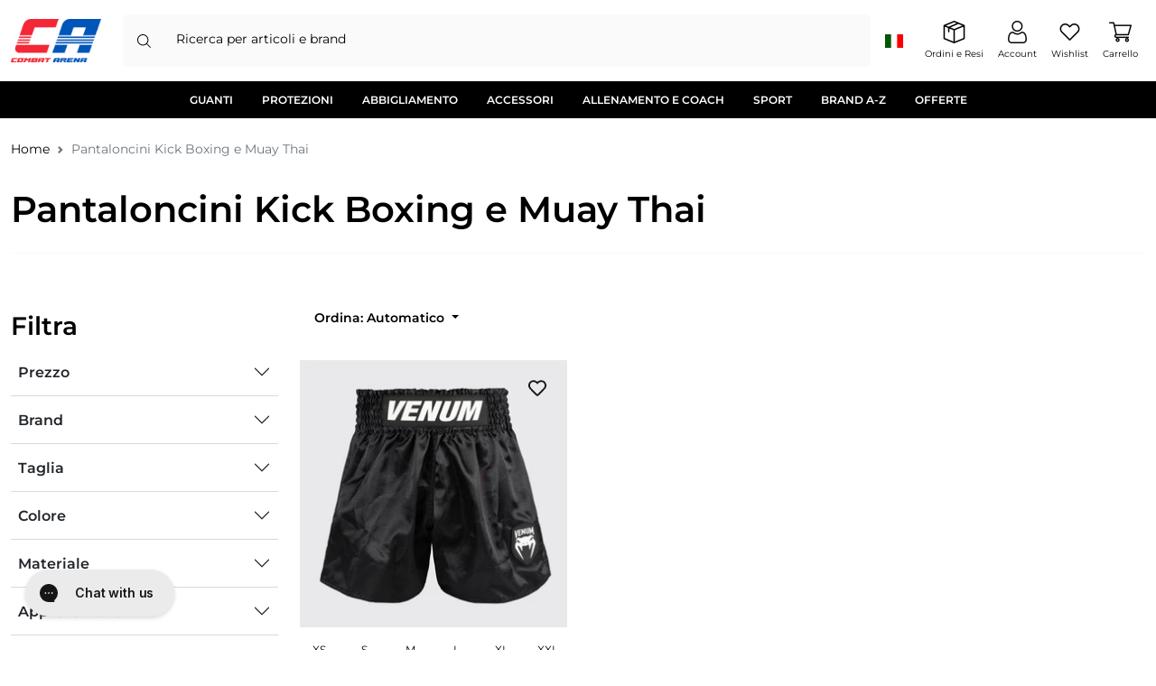

--- FILE ---
content_type: text/html; charset=utf-8
request_url: https://www.combatarena.it/collections/pantaloncini-kick-thai?filter.v.option.color=BLACK-WHITE-108
body_size: 49814
content:
<!doctype html>
  <html class="no-js" lang="it">
    <head>

      



















<title>
  Pantaloncini Kick Boxing e Muay Thai - Combat Arena</title>
<meta charset="utf-8">
<meta http-equiv="X-UA-Compatible" content="IE=edge">
<meta name="viewport" content="width=device-width,initial-scale=1,minimum-scale=1,maximum-scale=1">
<meta name="theme-color" content="">
<link rel="canonical" href="https://www.combatarena.it/collections/pantaloncini-kick-thai">
<link rel="preconnect" href="https://cdn.shopify.com" crossorigin><link rel="icon" type="image/png" href="//www.combatarena.it/cdn/shop/files/favicon_ca.png?crop=center&height=32&v=1697557962&width=32">
  <meta name="description" content="Confronta marche, modelli e prezzi dei migliori Pantaloncini Kick-Thai. Combat Arena è lo shop online specializzato nella vendita di prodotti per Sport da Combattimento. Scopri ora.">


<meta property="og:site_name" content="Combat Arena">
<meta property="og:url" content="https://www.combatarena.it/collections/pantaloncini-kick-thai">
<meta property="og:title" content="Pantaloncini Kick Boxing e Muay Thai - Combat Arena">
<meta property="og:type" content="website">
<meta property="og:description" content="Confronta marche, modelli e prezzi dei migliori Pantaloncini Kick-Thai. Combat Arena è lo shop online specializzato nella vendita di prodotti per Sport da Combattimento. Scopri ora."><meta property="og:image" content="http://www.combatarena.it/cdn/shop/collections/kick_thai_shorts.jpg?v=1755524095">
  <meta property="og:image:secure_url" content="https://www.combatarena.it/cdn/shop/collections/kick_thai_shorts.jpg?v=1755524095">
  <meta property="og:image:width" content="300">
  <meta property="og:image:height" content="300"><meta name="twitter:card" content="summary_large_image">
<meta name="twitter:title" content="Pantaloncini Kick Boxing e Muay Thai - Combat Arena">
<meta name="twitter:description" content="Confronta marche, modelli e prezzi dei migliori Pantaloncini Kick-Thai. Combat Arena è lo shop online specializzato nella vendita di prodotti per Sport da Combattimento. Scopri ora.">


<link rel="preconnect" href="https://fonts.shopifycdn.com" crossorigin>

      <script>window.performance && window.performance.mark && window.performance.mark('shopify.content_for_header.start');</script><meta id="shopify-digital-wallet" name="shopify-digital-wallet" content="/73172517146/digital_wallets/dialog">
<meta name="shopify-checkout-api-token" content="98fdc404692dc50aaabf62f663ff18f5">
<meta id="in-context-paypal-metadata" data-shop-id="73172517146" data-venmo-supported="false" data-environment="production" data-locale="it_IT" data-paypal-v4="true" data-currency="EUR">
<link rel="alternate" type="application/atom+xml" title="Feed" href="/collections/pantaloncini-kick-thai.atom" />
<link rel="alternate" hreflang="x-default" href="https://www.combatarena.it/collections/pantaloncini-kick-thai">
<link rel="alternate" hreflang="de-AT" href="https://www.combatarena.at/collections/kick-thai-shorts">
<link rel="alternate" hreflang="nl-BE" href="https://www.combatarena.be/collections/muay-thai-shorts">
<link rel="alternate" hreflang="fr-BE" href="https://www.combatarena.be/fr/collections/shorts-muay-thai-kick-boxing">
<link rel="alternate" hreflang="de-DE" href="https://www.combatarena.de/collections/kick-thai-shorts">
<link rel="alternate" hreflang="es-ES" href="https://www.combatarena.es/collections/pantalones-muay-thai-kick-boxing">
<link rel="alternate" hreflang="fr-FR" href="https://www.combatarena.fr/collections/shorts-muay-thai-kick-boxing">
<link rel="alternate" hreflang="it-IT" href="https://www.combatarena.it/collections/pantaloncini-kick-thai">
<link rel="alternate" hreflang="en-BG" href="https://www.combatarena.net/collections/muay-thai-kickboxing-shorts">
<link rel="alternate" hreflang="en-CZ" href="https://www.combatarena.net/collections/muay-thai-kickboxing-shorts">
<link rel="alternate" hreflang="en-DK" href="https://www.combatarena.net/collections/muay-thai-kickboxing-shorts">
<link rel="alternate" hreflang="en-EE" href="https://www.combatarena.net/collections/muay-thai-kickboxing-shorts">
<link rel="alternate" hreflang="en-FI" href="https://www.combatarena.net/collections/muay-thai-kickboxing-shorts">
<link rel="alternate" hreflang="en-GR" href="https://www.combatarena.net/collections/muay-thai-kickboxing-shorts">
<link rel="alternate" hreflang="en-HR" href="https://www.combatarena.net/collections/muay-thai-kickboxing-shorts">
<link rel="alternate" hreflang="en-HU" href="https://www.combatarena.net/collections/muay-thai-kickboxing-shorts">
<link rel="alternate" hreflang="en-IE" href="https://www.combatarena.net/collections/muay-thai-kickboxing-shorts">
<link rel="alternate" hreflang="en-LT" href="https://www.combatarena.net/collections/muay-thai-kickboxing-shorts">
<link rel="alternate" hreflang="en-LU" href="https://www.combatarena.net/collections/muay-thai-kickboxing-shorts">
<link rel="alternate" hreflang="en-LV" href="https://www.combatarena.net/collections/muay-thai-kickboxing-shorts">
<link rel="alternate" hreflang="en-RO" href="https://www.combatarena.net/collections/muay-thai-kickboxing-shorts">
<link rel="alternate" hreflang="en-SE" href="https://www.combatarena.net/collections/muay-thai-kickboxing-shorts">
<link rel="alternate" hreflang="en-SI" href="https://www.combatarena.net/collections/muay-thai-kickboxing-shorts">
<link rel="alternate" hreflang="en-SK" href="https://www.combatarena.net/collections/muay-thai-kickboxing-shorts">
<link rel="alternate" hreflang="nl-NL" href="https://www.combatarena.nl/collections/muay-thai-shorts">
<link rel="alternate" hreflang="pl-PL" href="https://www.combatarena.pl/collections/spodenki-do-kick-boxingu-i-muay-thai">
<link rel="alternate" hreflang="pt-PT" href="https://www.combatarena.pt/collections/calcoes-kick-boxe-e-muay-thai">
<link rel="alternate" type="application/json+oembed" href="https://www.combatarena.it/collections/pantaloncini-kick-thai.oembed">
<script async="async" src="/checkouts/internal/preloads.js?locale=it-IT"></script>
<script id="apple-pay-shop-capabilities" type="application/json">{"shopId":73172517146,"countryCode":"IT","currencyCode":"EUR","merchantCapabilities":["supports3DS"],"merchantId":"gid:\/\/shopify\/Shop\/73172517146","merchantName":"Combat Arena","requiredBillingContactFields":["postalAddress","email","phone"],"requiredShippingContactFields":["postalAddress","email","phone"],"shippingType":"shipping","supportedNetworks":["visa","maestro","masterCard","amex"],"total":{"type":"pending","label":"Combat Arena","amount":"1.00"},"shopifyPaymentsEnabled":true,"supportsSubscriptions":true}</script>
<script id="shopify-features" type="application/json">{"accessToken":"98fdc404692dc50aaabf62f663ff18f5","betas":["rich-media-storefront-analytics"],"domain":"www.combatarena.it","predictiveSearch":true,"shopId":73172517146,"locale":"it"}</script>
<script>var Shopify = Shopify || {};
Shopify.shop = "ksport-combatarena.myshopify.com";
Shopify.locale = "it";
Shopify.currency = {"active":"EUR","rate":"1.0"};
Shopify.country = "IT";
Shopify.theme = {"name":"@Orbit Edit this theme - | 27-05","id":179855556988,"schema_name":"ICT theme","schema_version":"1.0.0","theme_store_id":null,"role":"main"};
Shopify.theme.handle = "null";
Shopify.theme.style = {"id":null,"handle":null};
Shopify.cdnHost = "www.combatarena.it/cdn";
Shopify.routes = Shopify.routes || {};
Shopify.routes.root = "/";</script>
<script type="module">!function(o){(o.Shopify=o.Shopify||{}).modules=!0}(window);</script>
<script>!function(o){function n(){var o=[];function n(){o.push(Array.prototype.slice.apply(arguments))}return n.q=o,n}var t=o.Shopify=o.Shopify||{};t.loadFeatures=n(),t.autoloadFeatures=n()}(window);</script>
<script id="shop-js-analytics" type="application/json">{"pageType":"collection"}</script>
<script defer="defer" async type="module" src="//www.combatarena.it/cdn/shopifycloud/shop-js/modules/v2/client.init-shop-cart-sync_B0kkjBRt.it.esm.js"></script>
<script defer="defer" async type="module" src="//www.combatarena.it/cdn/shopifycloud/shop-js/modules/v2/chunk.common_AgTufRUD.esm.js"></script>
<script type="module">
  await import("//www.combatarena.it/cdn/shopifycloud/shop-js/modules/v2/client.init-shop-cart-sync_B0kkjBRt.it.esm.js");
await import("//www.combatarena.it/cdn/shopifycloud/shop-js/modules/v2/chunk.common_AgTufRUD.esm.js");

  window.Shopify.SignInWithShop?.initShopCartSync?.({"fedCMEnabled":true,"windoidEnabled":true});

</script>
<script>(function() {
  var isLoaded = false;
  function asyncLoad() {
    if (isLoaded) return;
    isLoaded = true;
    var urls = ["https:\/\/cdn.langshop.app\/buckets\/app\/libs\/storefront\/sdk.js?proxy_prefix=\/apps\/langshop\u0026source=sct\u0026shop=ksport-combatarena.myshopify.com","https:\/\/sbzstag.cirkleinc.com\/?shop=ksport-combatarena.myshopify.com","https:\/\/static.returngo.ai\/master.returngo.ai\/returngo.min.js?shop=ksport-combatarena.myshopify.com","https:\/\/bundle.dyn-rev.app\/loader.js?g_cvt_id=df5bc474-5505-4888-bdae-eaf0622191d5\u0026shop=ksport-combatarena.myshopify.com","https:\/\/storage.nfcube.com\/instafeed-c22f8c8d2f7e3d20629b290b93478e09.js?shop=ksport-combatarena.myshopify.com","https:\/\/s3.eu-west-1.amazonaws.com\/production-klarna-il-shopify-osm\/7bec47374bc1cb6b6338dfd4d69e7bffd4f4b70b\/ksport-combatarena.myshopify.com-1748935965425.js?shop=ksport-combatarena.myshopify.com","https:\/\/searchanise-ef84.kxcdn.com\/widgets\/shopify\/init.js?a=3F8Z7H5V9K\u0026shop=ksport-combatarena.myshopify.com"];
    for (var i = 0; i < urls.length; i++) {
      var s = document.createElement('script');
      s.type = 'text/javascript';
      s.async = true;
      s.src = urls[i];
      var x = document.getElementsByTagName('script')[0];
      x.parentNode.insertBefore(s, x);
    }
  };
  if(window.attachEvent) {
    window.attachEvent('onload', asyncLoad);
  } else {
    window.addEventListener('load', asyncLoad, false);
  }
})();</script>
<script id="__st">var __st={"a":73172517146,"offset":3600,"reqid":"4fba0cd4-2026-4002-8c6f-8046c0ac1504-1768855984","pageurl":"www.combatarena.it\/collections\/pantaloncini-kick-thai?filter.v.option.color=BLACK-WHITE-108","u":"68a480fd58ec","p":"collection","rtyp":"collection","rid":448577765658};</script>
<script>window.ShopifyPaypalV4VisibilityTracking = true;</script>
<script id="captcha-bootstrap">!function(){'use strict';const t='contact',e='account',n='new_comment',o=[[t,t],['blogs',n],['comments',n],[t,'customer']],c=[[e,'customer_login'],[e,'guest_login'],[e,'recover_customer_password'],[e,'create_customer']],r=t=>t.map((([t,e])=>`form[action*='/${t}']:not([data-nocaptcha='true']) input[name='form_type'][value='${e}']`)).join(','),a=t=>()=>t?[...document.querySelectorAll(t)].map((t=>t.form)):[];function s(){const t=[...o],e=r(t);return a(e)}const i='password',u='form_key',d=['recaptcha-v3-token','g-recaptcha-response','h-captcha-response',i],f=()=>{try{return window.sessionStorage}catch{return}},m='__shopify_v',_=t=>t.elements[u];function p(t,e,n=!1){try{const o=window.sessionStorage,c=JSON.parse(o.getItem(e)),{data:r}=function(t){const{data:e,action:n}=t;return t[m]||n?{data:e,action:n}:{data:t,action:n}}(c);for(const[e,n]of Object.entries(r))t.elements[e]&&(t.elements[e].value=n);n&&o.removeItem(e)}catch(o){console.error('form repopulation failed',{error:o})}}const l='form_type',E='cptcha';function T(t){t.dataset[E]=!0}const w=window,h=w.document,L='Shopify',v='ce_forms',y='captcha';let A=!1;((t,e)=>{const n=(g='f06e6c50-85a8-45c8-87d0-21a2b65856fe',I='https://cdn.shopify.com/shopifycloud/storefront-forms-hcaptcha/ce_storefront_forms_captcha_hcaptcha.v1.5.2.iife.js',D={infoText:'Protetto da hCaptcha',privacyText:'Privacy',termsText:'Termini'},(t,e,n)=>{const o=w[L][v],c=o.bindForm;if(c)return c(t,g,e,D).then(n);var r;o.q.push([[t,g,e,D],n]),r=I,A||(h.body.append(Object.assign(h.createElement('script'),{id:'captcha-provider',async:!0,src:r})),A=!0)});var g,I,D;w[L]=w[L]||{},w[L][v]=w[L][v]||{},w[L][v].q=[],w[L][y]=w[L][y]||{},w[L][y].protect=function(t,e){n(t,void 0,e),T(t)},Object.freeze(w[L][y]),function(t,e,n,w,h,L){const[v,y,A,g]=function(t,e,n){const i=e?o:[],u=t?c:[],d=[...i,...u],f=r(d),m=r(i),_=r(d.filter((([t,e])=>n.includes(e))));return[a(f),a(m),a(_),s()]}(w,h,L),I=t=>{const e=t.target;return e instanceof HTMLFormElement?e:e&&e.form},D=t=>v().includes(t);t.addEventListener('submit',(t=>{const e=I(t);if(!e)return;const n=D(e)&&!e.dataset.hcaptchaBound&&!e.dataset.recaptchaBound,o=_(e),c=g().includes(e)&&(!o||!o.value);(n||c)&&t.preventDefault(),c&&!n&&(function(t){try{if(!f())return;!function(t){const e=f();if(!e)return;const n=_(t);if(!n)return;const o=n.value;o&&e.removeItem(o)}(t);const e=Array.from(Array(32),(()=>Math.random().toString(36)[2])).join('');!function(t,e){_(t)||t.append(Object.assign(document.createElement('input'),{type:'hidden',name:u})),t.elements[u].value=e}(t,e),function(t,e){const n=f();if(!n)return;const o=[...t.querySelectorAll(`input[type='${i}']`)].map((({name:t})=>t)),c=[...d,...o],r={};for(const[a,s]of new FormData(t).entries())c.includes(a)||(r[a]=s);n.setItem(e,JSON.stringify({[m]:1,action:t.action,data:r}))}(t,e)}catch(e){console.error('failed to persist form',e)}}(e),e.submit())}));const S=(t,e)=>{t&&!t.dataset[E]&&(n(t,e.some((e=>e===t))),T(t))};for(const o of['focusin','change'])t.addEventListener(o,(t=>{const e=I(t);D(e)&&S(e,y())}));const B=e.get('form_key'),M=e.get(l),P=B&&M;t.addEventListener('DOMContentLoaded',(()=>{const t=y();if(P)for(const e of t)e.elements[l].value===M&&p(e,B);[...new Set([...A(),...v().filter((t=>'true'===t.dataset.shopifyCaptcha))])].forEach((e=>S(e,t)))}))}(h,new URLSearchParams(w.location.search),n,t,e,['guest_login'])})(!0,!0)}();</script>
<script integrity="sha256-4kQ18oKyAcykRKYeNunJcIwy7WH5gtpwJnB7kiuLZ1E=" data-source-attribution="shopify.loadfeatures" defer="defer" src="//www.combatarena.it/cdn/shopifycloud/storefront/assets/storefront/load_feature-a0a9edcb.js" crossorigin="anonymous"></script>
<script data-source-attribution="shopify.dynamic_checkout.dynamic.init">var Shopify=Shopify||{};Shopify.PaymentButton=Shopify.PaymentButton||{isStorefrontPortableWallets:!0,init:function(){window.Shopify.PaymentButton.init=function(){};var t=document.createElement("script");t.src="https://www.combatarena.it/cdn/shopifycloud/portable-wallets/latest/portable-wallets.it.js",t.type="module",document.head.appendChild(t)}};
</script>
<script data-source-attribution="shopify.dynamic_checkout.buyer_consent">
  function portableWalletsHideBuyerConsent(e){var t=document.getElementById("shopify-buyer-consent"),n=document.getElementById("shopify-subscription-policy-button");t&&n&&(t.classList.add("hidden"),t.setAttribute("aria-hidden","true"),n.removeEventListener("click",e))}function portableWalletsShowBuyerConsent(e){var t=document.getElementById("shopify-buyer-consent"),n=document.getElementById("shopify-subscription-policy-button");t&&n&&(t.classList.remove("hidden"),t.removeAttribute("aria-hidden"),n.addEventListener("click",e))}window.Shopify?.PaymentButton&&(window.Shopify.PaymentButton.hideBuyerConsent=portableWalletsHideBuyerConsent,window.Shopify.PaymentButton.showBuyerConsent=portableWalletsShowBuyerConsent);
</script>
<script data-source-attribution="shopify.dynamic_checkout.cart.bootstrap">document.addEventListener("DOMContentLoaded",(function(){function t(){return document.querySelector("shopify-accelerated-checkout-cart, shopify-accelerated-checkout")}if(t())Shopify.PaymentButton.init();else{new MutationObserver((function(e,n){t()&&(Shopify.PaymentButton.init(),n.disconnect())})).observe(document.body,{childList:!0,subtree:!0})}}));
</script>
<link id="shopify-accelerated-checkout-styles" rel="stylesheet" media="screen" href="https://www.combatarena.it/cdn/shopifycloud/portable-wallets/latest/accelerated-checkout-backwards-compat.css" crossorigin="anonymous">
<style id="shopify-accelerated-checkout-cart">
        #shopify-buyer-consent {
  margin-top: 1em;
  display: inline-block;
  width: 100%;
}

#shopify-buyer-consent.hidden {
  display: none;
}

#shopify-subscription-policy-button {
  background: none;
  border: none;
  padding: 0;
  text-decoration: underline;
  font-size: inherit;
  cursor: pointer;
}

#shopify-subscription-policy-button::before {
  box-shadow: none;
}

      </style>

<script>window.performance && window.performance.mark && window.performance.mark('shopify.content_for_header.end');</script>

      <link rel="preload" as="style" href="//www.combatarena.it/cdn/shop/t/75/assets/bootstrap-real.css?v=4148476199629438761748351524" >
<link rel="preload" as="style" href="//www.combatarena.it/cdn/shop/t/75/assets/bootstrap.css?v=137890081770553466201762499252">
<link rel="preload" as="style" href="//www.combatarena.it/cdn/shop/t/75/assets/base.css?v=182911452004269848881763462073">

<link href="//www.combatarena.it/cdn/shop/t/75/assets/bootstrap-real.css?v=4148476199629438761748351524" rel="stylesheet"> 
<link href="//www.combatarena.it/cdn/shop/t/75/assets/bootstrap.css?v=137890081770553466201762499252" rel="stylesheet"> 
<link href="//www.combatarena.it/cdn/shop/t/75/assets/swiper.css?v=78169390501059533121748351542" rel="stylesheet"> 

    <link href="//www.combatarena.it/cdn/shop/t/75/assets/nouislider.css?v=144663438703875303111748351536" rel="stylesheet"> 

<link href="//www.combatarena.it/cdn/shop/t/75/assets/base.css?v=182911452004269848881763462073" rel="stylesheet"> 
      
      <meta name="google-site-verification" content="JG2QcfYFG6HmL_j2u69_O_Jijy66r4F4lmIP-izu5n8" />
    <!-- BEGIN app block: shopify://apps/selecty/blocks/app-embed/a005a4a7-4aa2-4155-9c2b-0ab41acbf99c --><template id="sel-form-template">
  <div id="sel-form" style="display: none;">
    <form method="post" action="/localization" id="localization_form" accept-charset="UTF-8" class="shopify-localization-form" enctype="multipart/form-data"><input type="hidden" name="form_type" value="localization" /><input type="hidden" name="utf8" value="✓" /><input type="hidden" name="_method" value="put" /><input type="hidden" name="return_to" value="/collections/pantaloncini-kick-thai?filter.v.option.color=BLACK-WHITE-108" />
      <input type="hidden" name="country_code" value="IT">
      <input type="hidden" name="language_code" value="it">
    </form>
  </div>
</template>


  <script>
    (function () {
      window.$selector = window.$selector || []; // Create empty queue for action (sdk) if user has not created his yet
      // Fetch geodata only for new users
      const wasRedirected = localStorage.getItem('sel-autodetect') === '1';

      if (!wasRedirected) {
        window.selectorConfigGeoData = fetch('/browsing_context_suggestions.json?source=geolocation_recommendation&country[enabled]=true&currency[enabled]=true&language[enabled]=true', {
          method: 'GET',
          mode: 'cors',
          cache: 'default',
          credentials: 'same-origin',
          headers: {
            'Content-Type': 'application/json',
            'Access-Control-Allow-Origin': '*'
          },
          redirect: 'follow',
          referrerPolicy: 'no-referrer',
        });
      }
    })()
  </script>
  <script type="application/json" id="__selectors_json">
    {
    "selectors": 
  [],
    "store": 
  
    {"isBrandingStore":true,"shouldBranding":false}
  
,
    "autodetect": 
  
    {"_id":"67efa2887a809fa7a0cde602","storeId":73172517146,"design":{"resource":"languages_countries_curr","behavior":"remember","resourceList":["countries","languages"],"type":"bannerModal","scheme":"basic","styles":{"general":"","extra":""},"search":"none","view":"all","short":"none","flagMode":{"icon":"icon","flag":"flag"},"showFlag":false,"canBeClosed":true,"animation":"fade","scale":100,"border":{"radius":{"topLeft":0,"topRight":0,"bottomLeft":0,"bottomRight":0},"width":{"top":1,"right":1,"bottom":1,"left":1},"style":"solid","color":"#20222333"},"secondaryButtonBorder":{"radius":{"topLeft":4,"topRight":4,"bottomLeft":4,"bottomRight":4},"width":{"top":0,"right":0,"bottom":0,"left":0},"style":"solid","color":"#20222333"},"primaryButtonBorder":{"radius":{"topLeft":4,"topRight":4,"bottomLeft":4,"bottomRight":4},"width":{"top":2,"right":2,"bottom":2,"left":2},"style":"solid","color":"#202223"},"colors":{"text":{"red":32,"green":34,"blue":35,"alpha":1},"accent":{"red":32,"green":34,"blue":35,"alpha":1},"background":{"red":255,"green":255,"blue":255,"alpha":1}},"typography":{"title":{"fontFamily":"verdana","fontStyle":"normal","fontWeight":"bold","size":{"value":18,"dimension":"px"}},"default":{"fontFamily":"verdana","fontStyle":"normal","fontWeight":"normal","size":{"value":14,"dimension":"px"}},"accent":{"fontFamily":"verdana","fontStyle":"normal","fontWeight":"normal","size":{"value":14,"dimension":"px"}}},"withoutShadowRoot":false,"hideUnavailableResources":false,"position":{"type":"fixed","value":{"horizontal":"center","vertical":"center"}}},"i18n":{"original":{"languages_currencies":"<p class='adt-content__header'>Are you in the right language and currency?</p><p class='adt-content__text'>Please choose what is more suitable for you.</p>","languages_countries":"<p class='adt-content__header'>Verifica il tuo paese e la tua lingua</p><p class='adt-content__text'>Per garantirti la migliore esperienza di navigazione e di acquisto seleziona la lingua e il paese di spedizione.</p>","languages":"<p class='adt-content__header'>Verifica il tuo paese e la tua lingua</p><p class='adt-content__text'>Per garantirti la migliore esperienza di navigazione e di acquisto seleziona la lingua e il paese di spedizione.</p>","currencies":"<p class='adt-content__header'>Are you in the right currency?</p><p class='adt-content__text'>Please choose what is more suitable for you.</p>","markets":"<p class='adt-content__header'>Verifica il tuo paese e la tua lingua</p><p class='adt-content__text'>Per garantirti la migliore esperienza di navigazione e di acquisto seleziona la lingua e il paese di spedizione.</p>","languages_label":"Lingua","countries_label":"Paese","currencies_label":"Valuta","markets_label":"Markets","countries":"<p class='adt-content__header'>Are you in the right place?</p><p class='adt-content__text'>Buy from the country of your choice. Remember that we can only ship your order to\naddresses located in the chosen country.</p>","button":"Procedi"},"nl":{"languages":"<p class='adt-content__header'>Controleer uw land en taal</p><p class='adt-content__text'>Om de best mogelijke browse- en winkelervaring te garanderen, selecteert u uw taal en het land van levering.</p>","currencies":"","markets":"<p class='adt-content__header'>Controleer uw land en taal</p><p class='adt-content__text'>Om de best mogelijke browse- en winkelervaring te garanderen, selecteert u uw taal en het land van levering.</p>","countries":"","languages_currencies":"","languages_countries":"<p class='adt-content__header'>Controleer uw land en taal</p><p class='adt-content__text'>Om de best mogelijke browse- en winkelervaring te garanderen, selecteert u uw taal en het land van levering.</p>","languages_label":"Taal","currencies_label":"Valuta","markets_label":"","countries_label":"Land","button":"Doorgaan"},"en":{"languages":"<p class='adt-content__header'>Check your country and language</p><p class='adt-content__text'>To ensure the best browsing and shopping experience, please select your language and shipping country.</p>","currencies":"","markets":"<p class='adt-content__header'>Check your country and language</p><p class='adt-content__text'>To ensure the best browsing and shopping experience, please select your language and shipping country.</p>","countries":"","languages_currencies":"","languages_countries":"<p class='adt-content__header'>Check your country and language</p><p class='adt-content__text'>To ensure the best browsing and shopping experience, please select your language and shipping country.</p>","languages_label":"Language","currencies_label":"Currency","markets_label":"","countries_label":"Country","button":"Proceed"},"fr":{"languages":"<p class='adt-content__header'>Vérifiez votre pays et votre langue</p><p class='adt-content__text'>Pour vous garantir la meilleure expérience de navigation et d'achat, sélectionnez la langue et le pays de livraison.</p>","currencies":"","markets":"<p class='adt-content__header'>Vérifiez votre pays et votre langue</p><p class='adt-content__text'>Pour vous garantir la meilleure expérience de navigation et d'achat, sélectionnez la langue et le pays de livraison.</p>","countries":"","languages_currencies":"","languages_countries":"<p class='adt-content__header'>Vérifiez votre pays et votre langue</p><p class='adt-content__text'>Pour vous garantir la meilleure expérience de navigation et d'achat, sélectionnez la langue et le pays de livraison.</p>","languages_label":"Langue","currencies_label":"Devise","markets_label":"","countries_label":"Pays","button":"Procéder"},"de":{"languages":"<p class='adt-content__header'>Überprüfen Sie Ihr Land und Ihre Sprache</p><p class='adt-content__text'>Um das bestmögliche Einkaufs- und Surferlebnis zu gewährleisten, wählen Sie bitte Ihre Sprache und Ihr Versandland aus.</p>","currencies":"","markets":"<p class='adt-content__header'>Überprüfen Sie Ihr Land und Ihre Sprache</p><p class='adt-content__text'>Um das bestmögliche Einkaufs- und Surferlebnis zu gewährleisten, wählen Sie bitte Ihre Sprache und Ihr Versandland aus.</p>","countries":"","languages_currencies":"","languages_countries":"<p class='adt-content__header'>Überprüfen Sie Ihr Land und Ihre Sprache</p><p class='adt-content__text'>Um das bestmögliche Einkaufs- und Surferlebnis zu gewährleisten, wählen Sie bitte Ihre Sprache und Ihr Versandland aus.</p>","languages_label":"Sprache","currencies_label":"Währung","markets_label":"","countries_label":"Land","button":"Fortfahren"},"pl":{"languages":"<p class='adt-content__header'>Sprawdź swój kraj i język</p><p class='adt-content__text'>Aby zapewnić najlepsze wrażenia z przeglądania i zakupów, wybierz język oraz kraj dostawy.</p>","currencies":"","markets":"<p class='adt-content__header'>Sprawdź swój kraj i język</p><p class='adt-content__text'>Aby zapewnić najlepsze wrażenia z przeglądania i zakupów, wybierz język oraz kraj dostawy.</p>","countries":"","languages_currencies":"","languages_countries":"<p class='adt-content__header'>Sprawdź swój kraj i język</p><p class='adt-content__text'>Aby zapewnić najlepsze wrażenia z przeglądania i zakupów, wybierz język oraz kraj dostawy.</p>","languages_label":"Język","currencies_label":"Waluta","markets_label":"","countries_label":"Kraj","button":"Przystępować"},"pt-PT":{"languages":"<p class='adt-content__header'>Verifique o seu país e o seu idioma</p><p class='adt-content__text'>Para garantir a melhor experiência de navegação e de compra, selecione o idioma e o país de envio.</p>","currencies":"","markets":"<p class='adt-content__header'>Verifique o seu país e o seu idioma</p><p class='adt-content__text'>Para garantir a melhor experiência de navegação e de compra, selecione o idioma e o país de envio.</p>","countries":"","languages_currencies":"","languages_countries":"<p class='adt-content__header'>Verifique o seu país e o seu idioma</p><p class='adt-content__text'>Para garantir a melhor experiência de navegação e de compra, selecione o idioma e o país de envio.</p>","languages_label":"Idioma","currencies_label":"Moneda","markets_label":"","countries_label":"País","button":"Prosseguir"},"es":{"languages":"<p class='adt-content__header'>Verifica tu país y tu idioma</p><p class='adt-content__text'>Para garantizarte la mejor experiencia de navegación y de compra, selecciona el idioma y el país de envío.</p>","currencies":"","markets":"<p class='adt-content__header'>Verifica tu país y tu idioma</p><p class='adt-content__text'>Para garantizarte la mejor experiencia de navegación y de compra, selecciona el idioma y el país de envío.</p>","countries":"","languages_currencies":"","languages_countries":"<p class='adt-content__header'>Verifica tu país y tu idioma</p><p class='adt-content__text'>Para garantizarte la mejor experiencia de navegación y de compra, selecciona el idioma y el país de envío.</p>","languages_label":"Idioma","currencies_label":"Moneda","markets_label":"","countries_label":"País","button":"Proceder"}},"visibility":[],"status":"published","createdAt":"2025-04-04T09:12:40.102Z","updatedAt":"2025-04-04T14:20:45.844Z","__v":0}
  
,
    "autoRedirect": 
  null
,
    "customResources": 
  [],
    "markets": [{"enabled":true,"locale":"de","countries":["AT"],"webPresence":{"defaultLocale":"de","alternateLocales":[],"subfolderSuffix":null,"domain":{"host":"www.combatarena.at"}},"localCurrencies":true,"curr":{"code":"EUR"},"alternateLocales":[],"domain":{"host":"www.combatarena.at"},"name":"Austria","regions":[{"code":"AT"}],"country":"AT","title":"Austria","host":"www.combatarena.at"},{"enabled":true,"locale":"nl","countries":["BE"],"webPresence":{"defaultLocale":"nl","alternateLocales":["fr"],"subfolderSuffix":null,"domain":{"host":"www.combatarena.be"}},"localCurrencies":true,"curr":{"code":"EUR"},"alternateLocales":["fr"],"domain":{"host":"www.combatarena.be"},"name":"Belgio","regions":[{"code":"BE"}],"country":"BE","title":"Belgio","host":"www.combatarena.be"},{"enabled":true,"locale":"en","countries":["BG","HR","CZ","DK","EE","FI","GR","HU","IE","LV","LT","LU","RO","SK","SI","SE"],"webPresence":{"defaultLocale":"en","alternateLocales":[],"subfolderSuffix":null,"domain":{"host":"www.combatarena.net"}},"localCurrencies":false,"curr":{"code":"EUR"},"alternateLocales":[],"domain":{"host":"www.combatarena.net"},"name":"Europa","regions":[{"code":"BG"},{"code":"HR"},{"code":"CZ"},{"code":"DK"},{"code":"EE"},{"code":"FI"},{"code":"GR"},{"code":"HU"},{"code":"IE"},{"code":"LV"},{"code":"LT"},{"code":"LU"},{"code":"RO"},{"code":"SK"},{"code":"SI"},{"code":"SE"}],"country":"HR","title":"Europa","host":"www.combatarena.net"},{"enabled":true,"locale":"fr","countries":["FR"],"webPresence":{"defaultLocale":"fr","alternateLocales":[],"subfolderSuffix":null,"domain":{"host":"www.combatarena.fr"}},"localCurrencies":true,"curr":{"code":"EUR"},"alternateLocales":[],"domain":{"host":"www.combatarena.fr"},"name":"Francia","regions":[{"code":"FR"}],"country":"FR","title":"Francia","host":"www.combatarena.fr"},{"enabled":true,"locale":"de","countries":["DE"],"webPresence":{"defaultLocale":"de","alternateLocales":[],"subfolderSuffix":null,"domain":{"host":"www.combatarena.de"}},"localCurrencies":true,"curr":{"code":"EUR"},"alternateLocales":[],"domain":{"host":"www.combatarena.de"},"name":"Germania","regions":[{"code":"DE"}],"country":"DE","title":"Germania","host":"www.combatarena.de"},{"enabled":true,"locale":"it","countries":["IT"],"webPresence":{"defaultLocale":"it","alternateLocales":[],"subfolderSuffix":null,"domain":{"host":"www.combatarena.it"}},"localCurrencies":true,"curr":{"code":"EUR"},"alternateLocales":[],"domain":{"host":"www.combatarena.it"},"name":"Italy","regions":[{"code":"IT"}],"country":"IT","title":"Italy","host":"www.combatarena.it"},{"enabled":true,"locale":"nl","countries":["NL"],"webPresence":{"defaultLocale":"nl","alternateLocales":[],"subfolderSuffix":null,"domain":{"host":"www.combatarena.nl"}},"localCurrencies":true,"curr":{"code":"EUR"},"alternateLocales":[],"domain":{"host":"www.combatarena.nl"},"name":"Paesi Bassi","regions":[{"code":"NL"}],"country":"NL","title":"Paesi Bassi","host":"www.combatarena.nl"},{"enabled":true,"locale":"pl","countries":["PL"],"webPresence":{"defaultLocale":"pl","alternateLocales":[],"subfolderSuffix":null,"domain":{"host":"www.combatarena.pl"}},"localCurrencies":true,"curr":{"code":"PLN"},"alternateLocales":[],"domain":{"host":"www.combatarena.pl"},"name":"Polonia","regions":[{"code":"PL"}],"country":"PL","title":"Polonia","host":"www.combatarena.pl"},{"enabled":true,"locale":"pt-PT","countries":["PT"],"webPresence":{"defaultLocale":"pt-PT","alternateLocales":[],"subfolderSuffix":null,"domain":{"host":"www.combatarena.pt"}},"localCurrencies":true,"curr":{"code":"EUR"},"alternateLocales":[],"domain":{"host":"www.combatarena.pt"},"name":"Portogallo","regions":[{"code":"PT"}],"country":"PT","title":"Portogallo","host":"www.combatarena.pt"},{"enabled":true,"locale":"es","countries":["ES"],"webPresence":{"defaultLocale":"es","alternateLocales":[],"subfolderSuffix":null,"domain":{"host":"www.combatarena.es"}},"localCurrencies":true,"curr":{"code":"EUR"},"alternateLocales":[],"domain":{"host":"www.combatarena.es"},"name":"Spagna","regions":[{"code":"ES"}],"country":"ES","title":"Spagna","host":"www.combatarena.es"}],
    "languages": [{"country":"AT","subfolderSuffix":null,"title":"German","code":"de","alias":"de","endonym":"Deutsch","primary":false,"published":true},{"country":"BE","subfolderSuffix":null,"title":"Dutch","code":"nl","alias":"nl","endonym":"Nederlands","primary":false,"published":true},{"country":"BE","subfolderSuffix":null,"title":"French","code":"fr","alias":"fr","endonym":"Français","primary":false,"published":true},{"country":"BG","subfolderSuffix":null,"title":"English","code":"en","alias":"en","endonym":"English","primary":false,"published":true},{"country":"FR","subfolderSuffix":null,"title":"French","code":"fr","alias":"fr","endonym":"Français","primary":false,"published":true},{"country":"DE","subfolderSuffix":null,"title":"German","code":"de","alias":"de","endonym":"Deutsch","primary":false,"published":true},{"country":"IT","subfolderSuffix":null,"title":"Italian","code":"it","alias":"it","endonym":"Italiano","primary":true,"published":true},{"country":"NL","subfolderSuffix":null,"title":"Dutch","code":"nl","alias":"nl","endonym":"Nederlands","primary":false,"published":true},{"country":"PL","subfolderSuffix":null,"title":"Polish","code":"pl","alias":"pl","endonym":"Polski","primary":false,"published":true},{"country":"PT","subfolderSuffix":null,"title":"Portuguese (Portugal)","code":"pt-PT","alias":"pt-PT","endonym":"Português (Portugal)","primary":false,"published":true},{"country":"ES","subfolderSuffix":null,"title":"Spanish","code":"es","alias":"es","endonym":"Español","primary":false,"published":true}],
    "currentMarketLanguages": [{"title":"Italiano","code":"it"}],
    "currencies": [{"title":"Euro","code":"EUR","symbol":"€","country":"AT"},{"title":"Polish Złoty","code":"PLN","symbol":"zł","country":"PL"}],
    "countries": [{"code":"AT","localCurrencies":true,"currency":{"code":"EUR","enabled":false,"title":"Euro","symbol":"€"},"title":"Austria","primary":true},{"code":"BE","localCurrencies":true,"currency":{"code":"EUR","enabled":false,"title":"Euro","symbol":"€"},"title":"Belgium","primary":false},{"code":"BG","localCurrencies":false,"currency":{"code":"EUR","enabled":false,"title":"Euro","symbol":"€"},"title":"Bulgaria","primary":false},{"code":"HR","localCurrencies":false,"currency":{"code":"EUR","enabled":false,"title":"Euro","symbol":"€"},"title":"Croatia","primary":false},{"code":"CZ","localCurrencies":false,"currency":{"code":"EUR","enabled":false,"title":"Euro","symbol":"€"},"title":"Czechia","primary":false},{"code":"DK","localCurrencies":false,"currency":{"code":"EUR","enabled":false,"title":"Euro","symbol":"€"},"title":"Denmark","primary":false},{"code":"EE","localCurrencies":false,"currency":{"code":"EUR","enabled":false,"title":"Euro","symbol":"€"},"title":"Estonia","primary":false},{"code":"FI","localCurrencies":false,"currency":{"code":"EUR","enabled":false,"title":"Euro","symbol":"€"},"title":"Finland","primary":false},{"code":"GR","localCurrencies":false,"currency":{"code":"EUR","enabled":false,"title":"Euro","symbol":"€"},"title":"Greece","primary":false},{"code":"HU","localCurrencies":false,"currency":{"code":"EUR","enabled":false,"title":"Euro","symbol":"€"},"title":"Hungary","primary":false},{"code":"IE","localCurrencies":false,"currency":{"code":"EUR","enabled":false,"title":"Euro","symbol":"€"},"title":"Ireland","primary":false},{"code":"LV","localCurrencies":false,"currency":{"code":"EUR","enabled":false,"title":"Euro","symbol":"€"},"title":"Latvia","primary":false},{"code":"LT","localCurrencies":false,"currency":{"code":"EUR","enabled":false,"title":"Euro","symbol":"€"},"title":"Lithuania","primary":false},{"code":"LU","localCurrencies":false,"currency":{"code":"EUR","enabled":false,"title":"Euro","symbol":"€"},"title":"Luxembourg","primary":false},{"code":"RO","localCurrencies":false,"currency":{"code":"EUR","enabled":false,"title":"Euro","symbol":"€"},"title":"Romania","primary":false},{"code":"SK","localCurrencies":false,"currency":{"code":"EUR","enabled":false,"title":"Euro","symbol":"€"},"title":"Slovakia","primary":false},{"code":"SI","localCurrencies":false,"currency":{"code":"EUR","enabled":false,"title":"Euro","symbol":"€"},"title":"Slovenia","primary":false},{"code":"SE","localCurrencies":false,"currency":{"code":"EUR","enabled":false,"title":"Euro","symbol":"€"},"title":"Sweden","primary":false},{"code":"FR","localCurrencies":true,"currency":{"code":"EUR","enabled":false,"title":"Euro","symbol":"€"},"title":"France","primary":false},{"code":"DE","localCurrencies":true,"currency":{"code":"EUR","enabled":false,"title":"Euro","symbol":"€"},"title":"Germany","primary":false},{"code":"IT","localCurrencies":true,"currency":{"code":"EUR","enabled":false,"title":"Euro","symbol":"€"},"title":"Italy","primary":false},{"code":"NL","localCurrencies":true,"currency":{"code":"EUR","enabled":false,"title":"Euro","symbol":"€"},"title":"Netherlands","primary":false},{"code":"PL","localCurrencies":true,"currency":{"code":"PLN","enabled":false,"title":"Polish Złoty","symbol":"zł"},"title":"Poland","primary":false},{"code":"PT","localCurrencies":true,"currency":{"code":"EUR","enabled":false,"title":"Euro","symbol":"€"},"title":"Portugal","primary":false},{"code":"ES","localCurrencies":true,"currency":{"code":"EUR","enabled":false,"title":"Euro","symbol":"€"},"title":"Spain","primary":false}],
    "currentCountry": {"title":"Italia","code":"IT","currency": {"title": "Euro","code": "EUR","symbol": "€"}},
    "currentLanguage": {
      "title": "Italiano",
      "code": "it",
      "primary": true
    },
    "currentCurrency": {
      "title": "Euro",
      "code": "EUR",
      "country":"IT",
      "symbol": "€"
    },
    "currentMarket": null,
    "shopDomain":"www.combatarena.it",
    "shopCountry": "IT"
    }
  </script>



  <script src="https://cdn.shopify.com/extensions/019bd64a-8445-7728-850a-445b031a9121/starter-kit-168/assets/selectors.js" async></script>



<!-- END app block --><!-- BEGIN app block: shopify://apps/judge-me-reviews/blocks/judgeme_core/61ccd3b1-a9f2-4160-9fe9-4fec8413e5d8 --><!-- Start of Judge.me Core -->






<link rel="dns-prefetch" href="https://cdnwidget.judge.me">
<link rel="dns-prefetch" href="https://cdn.judge.me">
<link rel="dns-prefetch" href="https://cdn1.judge.me">
<link rel="dns-prefetch" href="https://api.judge.me">

<script data-cfasync='false' class='jdgm-settings-script'>window.jdgmSettings={"pagination":5,"disable_web_reviews":false,"badge_no_review_text":"Nessuna recensione","badge_n_reviews_text":"{{ n }} ","badge_star_color":"#ffa41c","hide_badge_preview_if_no_reviews":true,"badge_hide_text":false,"enforce_center_preview_badge":false,"widget_title":"Recensioni Clienti","widget_open_form_text":"Scrivi una recensione","widget_close_form_text":"Annulla recensione","widget_refresh_page_text":"Aggiorna pagina","widget_summary_text":"Basato su {{ number_of_reviews }} recensione/recensioni","widget_no_review_text":"Sii il primo a scrivere una recensione","widget_name_field_text":"Nome visualizzato","widget_verified_name_field_text":"Nome Verificato (pubblico)","widget_name_placeholder_text":"Nome visualizzato","widget_required_field_error_text":"Questo campo è obbligatorio.","widget_email_field_text":"Indirizzo email","widget_verified_email_field_text":"Email Verificata (privata, non può essere modificata)","widget_email_placeholder_text":"Il tuo indirizzo email","widget_email_field_error_text":"Inserisci un indirizzo email valido.","widget_rating_field_text":"Valutazione","widget_review_title_field_text":"Titolo Recensione","widget_review_title_placeholder_text":"Dai un titolo alla tua recensione","widget_review_body_field_text":"Contenuto della recensione","widget_review_body_placeholder_text":"Inizia a scrivere qui...","widget_pictures_field_text":"Foto/Video (opzionale)","widget_submit_review_text":"Invia Recensione","widget_submit_verified_review_text":"Invia Recensione Verificata","widget_submit_success_msg_with_auto_publish":"Grazie! Aggiorna la pagina tra qualche momento per vedere la tua recensione. Puoi rimuovere o modificare la tua recensione accedendo a \u003ca href='https://judge.me/login' target='_blank' rel='nofollow noopener'\u003eJudge.me\u003c/a\u003e","widget_submit_success_msg_no_auto_publish":"Grazie! La tua recensione sarà pubblicata non appena sarà approvata dall'amministratore del negozio. Puoi rimuovere o modificare la tua recensione accedendo a \u003ca href='https://judge.me/login' target='_blank' rel='nofollow noopener'\u003eJudge.me\u003c/a\u003e","widget_show_default_reviews_out_of_total_text":"Visualizzazione di {{ n_reviews_shown }} su {{ n_reviews }} recensioni.","widget_show_all_link_text":"Mostra tutte","widget_show_less_link_text":"Mostra meno","widget_author_said_text":"{{ reviewer_name }} ha detto:","widget_days_text":"{{ n }} giorni fa","widget_weeks_text":"{{ n }} settimana/settimane fa","widget_months_text":"{{ n }} mese/mesi fa","widget_years_text":"{{ n }} anno/anni fa","widget_yesterday_text":"Ieri","widget_today_text":"Oggi","widget_replied_text":"\u003e\u003e {{ shop_name }} ha risposto:","widget_read_more_text":"Leggi di più","widget_reviewer_name_as_initial":"last_initial","widget_rating_filter_color":"","widget_rating_filter_see_all_text":"Vedi tutte le recensioni","widget_sorting_most_recent_text":"Più Recenti","widget_sorting_highest_rating_text":"Valutazione Più Alta","widget_sorting_lowest_rating_text":"Valutazione Più Bassa","widget_sorting_with_pictures_text":"Solo Foto","widget_sorting_most_helpful_text":"Più Utili","widget_open_question_form_text":"Fai una domanda","widget_reviews_subtab_text":"Recensioni","widget_questions_subtab_text":"Domande","widget_question_label_text":"Domanda","widget_answer_label_text":"Risposta","widget_question_placeholder_text":"Scrivi la tua domanda qui","widget_submit_question_text":"Invia Domanda","widget_question_submit_success_text":"Grazie per la tua domanda! Ti avviseremo quando riceverà una risposta.","widget_star_color":"#ffa41c","verified_badge_text":"Verificato","verified_badge_bg_color":"","verified_badge_text_color":"","verified_badge_placement":"left-of-reviewer-name","widget_review_max_height":"","widget_hide_border":false,"widget_social_share":false,"widget_thumb":false,"widget_review_location_show":false,"widget_location_format":"country_only","all_reviews_include_out_of_store_products":true,"all_reviews_out_of_store_text":"(fuori dal negozio)","all_reviews_pagination":100,"all_reviews_product_name_prefix_text":"su","enable_review_pictures":true,"enable_question_anwser":true,"widget_theme":"","review_date_format":"dd/mm/yy","default_sort_method":"most-recent","widget_product_reviews_subtab_text":"Recensioni Prodotto","widget_shop_reviews_subtab_text":"Recensioni Negozio","widget_other_products_reviews_text":"Recensioni per altri prodotti","widget_store_reviews_subtab_text":"Recensioni negozio","widget_no_store_reviews_text":"Questo negozio non ha ricevuto ancora recensioni","widget_web_restriction_product_reviews_text":"Questo prodotto non ha ricevuto ancora recensioni","widget_no_items_text":"Nessun elemento trovato","widget_show_more_text":"Mostra di più","widget_write_a_store_review_text":"Scrivi una Recensione del Negozio","widget_other_languages_heading":"Recensioni in Altre Lingue","widget_translate_review_text":"Traduci recensione in {{ language }}","widget_translating_review_text":"Traduzione in corso...","widget_show_original_translation_text":"Mostra originale ({{ language }})","widget_translate_review_failed_text":"Impossibile tradurre la recensione.","widget_translate_review_retry_text":"Riprova","widget_translate_review_try_again_later_text":"Riprova più tardi","show_product_url_for_grouped_product":false,"widget_sorting_pictures_first_text":"Prima le Foto","show_pictures_on_all_rev_page_mobile":false,"show_pictures_on_all_rev_page_desktop":false,"floating_tab_hide_mobile_install_preference":false,"floating_tab_button_name":"★ Recensioni","floating_tab_title":"Lasciamo parlare i clienti per noi","floating_tab_button_color":"","floating_tab_button_background_color":"","floating_tab_url":"","floating_tab_url_enabled":false,"floating_tab_tab_style":"text","all_reviews_text_badge_text":"I clienti ci valutano {{ shop.metafields.judgeme.all_reviews_rating | round: 1 }}/5 basato su {{ shop.metafields.judgeme.all_reviews_count }} recensioni.","all_reviews_text_badge_text_branded_style":"{{ shop.metafields.judgeme.all_reviews_rating | round: 1 }} su 5 stelle basato su {{ shop.metafields.judgeme.all_reviews_count }} recensioni","is_all_reviews_text_badge_a_link":false,"show_stars_for_all_reviews_text_badge":false,"all_reviews_text_badge_url":"","all_reviews_text_style":"text","all_reviews_text_color_style":"judgeme_brand_color","all_reviews_text_color":"#108474","all_reviews_text_show_jm_brand":true,"featured_carousel_show_header":true,"featured_carousel_title":"Lasciamo parlare i clienti per noi","testimonials_carousel_title":"I clienti ci dicono","videos_carousel_title":"Storie reali dei clienti","cards_carousel_title":"I clienti ci dicono","featured_carousel_count_text":"da {{ n }} recensioni","featured_carousel_add_link_to_all_reviews_page":false,"featured_carousel_url":"","featured_carousel_show_images":true,"featured_carousel_autoslide_interval":5,"featured_carousel_arrows_on_the_sides":false,"featured_carousel_height":250,"featured_carousel_width":80,"featured_carousel_image_size":0,"featured_carousel_image_height":250,"featured_carousel_arrow_color":"#eeeeee","verified_count_badge_style":"vintage","verified_count_badge_orientation":"horizontal","verified_count_badge_color_style":"judgeme_brand_color","verified_count_badge_color":"#108474","is_verified_count_badge_a_link":false,"verified_count_badge_url":"","verified_count_badge_show_jm_brand":true,"widget_rating_preset_default":5,"widget_first_sub_tab":"product-reviews","widget_show_histogram":true,"widget_histogram_use_custom_color":false,"widget_pagination_use_custom_color":false,"widget_star_use_custom_color":true,"widget_verified_badge_use_custom_color":false,"widget_write_review_use_custom_color":false,"picture_reminder_submit_button":"Upload Pictures","enable_review_videos":false,"mute_video_by_default":false,"widget_sorting_videos_first_text":"Prima i Video","widget_review_pending_text":"In attesa","featured_carousel_items_for_large_screen":3,"social_share_options_order":"Facebook,Twitter","remove_microdata_snippet":false,"disable_json_ld":false,"enable_json_ld_products":false,"preview_badge_show_question_text":false,"preview_badge_no_question_text":"Nessuna domanda","preview_badge_n_question_text":"{{ number_of_questions }} domanda/domande","qa_badge_show_icon":false,"qa_badge_position":"same-row","remove_judgeme_branding":true,"widget_add_search_bar":false,"widget_search_bar_placeholder":"Cerca","widget_sorting_verified_only_text":"Solo verificate","featured_carousel_theme":"default","featured_carousel_show_rating":true,"featured_carousel_show_title":true,"featured_carousel_show_body":true,"featured_carousel_show_date":false,"featured_carousel_show_reviewer":true,"featured_carousel_show_product":false,"featured_carousel_header_background_color":"#108474","featured_carousel_header_text_color":"#ffffff","featured_carousel_name_product_separator":"reviewed","featured_carousel_full_star_background":"#108474","featured_carousel_empty_star_background":"#dadada","featured_carousel_vertical_theme_background":"#f9fafb","featured_carousel_verified_badge_enable":true,"featured_carousel_verified_badge_color":"#108474","featured_carousel_border_style":"round","featured_carousel_review_line_length_limit":3,"featured_carousel_more_reviews_button_text":"Leggi più recensioni","featured_carousel_view_product_button_text":"Visualizza prodotto","all_reviews_page_load_reviews_on":"scroll","all_reviews_page_load_more_text":"Carica Altre Recensioni","disable_fb_tab_reviews":false,"enable_ajax_cdn_cache":false,"widget_advanced_speed_features":5,"widget_public_name_text":"visualizzato pubblicamente come","default_reviewer_name":"John Smith","default_reviewer_name_has_non_latin":true,"widget_reviewer_anonymous":"Anonimo","medals_widget_title":"Medaglie Recensioni Judge.me","medals_widget_background_color":"#f9fafb","medals_widget_position":"footer_all_pages","medals_widget_border_color":"#f9fafb","medals_widget_verified_text_position":"left","medals_widget_use_monochromatic_version":false,"medals_widget_elements_color":"#108474","show_reviewer_avatar":true,"widget_invalid_yt_video_url_error_text":"Non è un URL di video di YouTube","widget_max_length_field_error_text":"Inserisci al massimo {0} caratteri.","widget_show_country_flag":true,"widget_show_collected_via_shop_app":true,"widget_verified_by_shop_badge_style":"light","widget_verified_by_shop_text":"Verificato dal Negozio","widget_show_photo_gallery":false,"widget_load_with_code_splitting":true,"widget_ugc_install_preference":false,"widget_ugc_title":"Fatto da noi, Condiviso da te","widget_ugc_subtitle":"Taggaci per vedere la tua foto in evidenza nella nostra pagina","widget_ugc_arrows_color":"#ffffff","widget_ugc_primary_button_text":"Acquista Ora","widget_ugc_primary_button_background_color":"#108474","widget_ugc_primary_button_text_color":"#ffffff","widget_ugc_primary_button_border_width":"0","widget_ugc_primary_button_border_style":"none","widget_ugc_primary_button_border_color":"#108474","widget_ugc_primary_button_border_radius":"25","widget_ugc_secondary_button_text":"Carica Altro","widget_ugc_secondary_button_background_color":"#ffffff","widget_ugc_secondary_button_text_color":"#108474","widget_ugc_secondary_button_border_width":"2","widget_ugc_secondary_button_border_style":"solid","widget_ugc_secondary_button_border_color":"#108474","widget_ugc_secondary_button_border_radius":"25","widget_ugc_reviews_button_text":"Visualizza Recensioni","widget_ugc_reviews_button_background_color":"#ffffff","widget_ugc_reviews_button_text_color":"#108474","widget_ugc_reviews_button_border_width":"2","widget_ugc_reviews_button_border_style":"solid","widget_ugc_reviews_button_border_color":"#108474","widget_ugc_reviews_button_border_radius":"25","widget_ugc_reviews_button_link_to":"judgeme-reviews-page","widget_ugc_show_post_date":true,"widget_ugc_max_width":"800","widget_rating_metafield_value_type":true,"widget_primary_color":"#0056b8","widget_enable_secondary_color":true,"widget_secondary_color":"#525050","widget_summary_average_rating_text":"{{ average_rating }} su 5","widget_media_grid_title":"Foto e video dei clienti","widget_media_grid_see_more_text":"Vedi altro","widget_round_style":false,"widget_show_product_medals":false,"widget_verified_by_judgeme_text":"Verificato da Judge.me","widget_show_store_medals":true,"widget_verified_by_judgeme_text_in_store_medals":"Verificato da Judge.me","widget_media_field_exceed_quantity_message":"Spiacenti, possiamo accettare solo {{ max_media }} per una recensione.","widget_media_field_exceed_limit_message":"{{ file_name }} è troppo grande, seleziona un {{ media_type }} inferiore a {{ size_limit }}MB.","widget_review_submitted_text":"Recensione Inviata!","widget_question_submitted_text":"Domanda Inviata!","widget_close_form_text_question":"Annulla","widget_write_your_answer_here_text":"Scrivi la tua risposta qui","widget_enabled_branded_link":true,"widget_show_collected_by_judgeme":false,"widget_reviewer_name_color":"","widget_write_review_text_color":"","widget_write_review_bg_color":"","widget_collected_by_judgeme_text":"raccolto da Judge.me","widget_pagination_type":"standard","widget_load_more_text":"Carica Altri","widget_load_more_color":"#108474","widget_full_review_text":"Recensione Completa","widget_read_more_reviews_text":"Leggi Più Recensioni","widget_read_questions_text":"Leggi Domande","widget_questions_and_answers_text":"Domande e Risposte","widget_verified_by_text":"Verificato da","widget_verified_text":"Verificato","widget_number_of_reviews_text":"{{ number_of_reviews }} recensioni","widget_back_button_text":"Indietro","widget_next_button_text":"Avanti","widget_custom_forms_filter_button":"Filtri","custom_forms_style":"horizontal","widget_show_review_information":false,"how_reviews_are_collected":"Come vengono raccolte le recensioni?","widget_show_review_keywords":false,"widget_gdpr_statement":"Come utilizziamo i tuoi dati: Ti contatteremo solo riguardo alla recensione che hai lasciato, e solo se necessario. Inviando la tua recensione, accetti i \u003ca href='https://judge.me/terms' target='_blank' rel='nofollow noopener'\u003etermini\u003c/a\u003e, le politiche sulla \u003ca href='https://judge.me/privacy' target='_blank' rel='nofollow noopener'\u003eprivacy\u003c/a\u003e e sul \u003ca href='https://judge.me/content-policy' target='_blank' rel='nofollow noopener'\u003econtenuto\u003c/a\u003e di Judge.me.","widget_multilingual_sorting_enabled":true,"widget_translate_review_content_enabled":true,"widget_translate_review_content_method":"manual","popup_widget_review_selection":"automatically_with_pictures","popup_widget_round_border_style":true,"popup_widget_show_title":true,"popup_widget_show_body":true,"popup_widget_show_reviewer":false,"popup_widget_show_product":true,"popup_widget_show_pictures":true,"popup_widget_use_review_picture":true,"popup_widget_show_on_home_page":true,"popup_widget_show_on_product_page":true,"popup_widget_show_on_collection_page":true,"popup_widget_show_on_cart_page":true,"popup_widget_position":"bottom_left","popup_widget_first_review_delay":5,"popup_widget_duration":5,"popup_widget_interval":5,"popup_widget_review_count":5,"popup_widget_hide_on_mobile":true,"review_snippet_widget_round_border_style":true,"review_snippet_widget_card_color":"#FFFFFF","review_snippet_widget_slider_arrows_background_color":"#FFFFFF","review_snippet_widget_slider_arrows_color":"#000000","review_snippet_widget_star_color":"#108474","show_product_variant":false,"all_reviews_product_variant_label_text":"Variante: ","widget_show_verified_branding":false,"widget_ai_summary_title":"I clienti dicono","widget_ai_summary_disclaimer":"Riepilogo delle recensioni alimentato dall'IA basato sulle recensioni recenti dei clienti","widget_show_ai_summary":false,"widget_show_ai_summary_bg":false,"widget_show_review_title_input":true,"redirect_reviewers_invited_via_email":"review_widget","request_store_review_after_product_review":false,"request_review_other_products_in_order":false,"review_form_color_scheme":"default","review_form_corner_style":"square","review_form_star_color":{},"review_form_text_color":"#333333","review_form_background_color":"#ffffff","review_form_field_background_color":"#fafafa","review_form_button_color":{},"review_form_button_text_color":"#ffffff","review_form_modal_overlay_color":"#000000","review_content_screen_title_text":"Come valuteresti questo prodotto?","review_content_introduction_text":"Ci piacerebbe se condividessi qualcosa sulla tua esperienza.","store_review_form_title_text":"Come valuteresti questo negozio?","store_review_form_introduction_text":"Ci piacerebbe se condividessi qualcosa sulla tua esperienza.","show_review_guidance_text":true,"one_star_review_guidance_text":"Pessimo","five_star_review_guidance_text":"Ottimo","customer_information_screen_title_text":"Su di te","customer_information_introduction_text":"Per favore, raccontaci di più su di te.","custom_questions_screen_title_text":"La tua esperienza in dettaglio","custom_questions_introduction_text":"Ecco alcune domande per aiutarci a capire meglio la tua esperienza.","review_submitted_screen_title_text":"Grazie per la tua recensione!","review_submitted_screen_thank_you_text":"La stiamo elaborando e apparirà presto nel negozio.","review_submitted_screen_email_verification_text":"Per favore conferma il tuo indirizzo email cliccando sul link che ti abbiamo appena inviato. Questo ci aiuta a mantenere le recensioni autentiche.","review_submitted_request_store_review_text":"Vorresti condividere la tua esperienza di acquisto con noi?","review_submitted_review_other_products_text":"Vorresti recensire questi prodotti?","store_review_screen_title_text":"Vuoi condividere la tua esperienza di shopping con noi?","store_review_introduction_text":"Valutiamo la tua opinione e la usiamo per migliorare. Per favore condividi le tue opinioni o suggerimenti.","reviewer_media_screen_title_picture_text":"Condividi una foto","reviewer_media_introduction_picture_text":"Carica una foto per supportare la tua recensione.","reviewer_media_screen_title_video_text":"Condividi un video","reviewer_media_introduction_video_text":"Carica un video per supportare la tua recensione.","reviewer_media_screen_title_picture_or_video_text":"Condividi una foto o un video","reviewer_media_introduction_picture_or_video_text":"Carica una foto o un video per supportare la tua recensione.","reviewer_media_youtube_url_text":"Incolla qui il tuo URL Youtube","advanced_settings_next_step_button_text":"Avanti","advanced_settings_close_review_button_text":"Chiudi","modal_write_review_flow":false,"write_review_flow_required_text":"Obbligatorio","write_review_flow_privacy_message_text":"Respettiamo la tua privacy.","write_review_flow_anonymous_text":"Recensione anonima","write_review_flow_visibility_text":"Non sarà visibile per altri clienti.","write_review_flow_multiple_selection_help_text":"Seleziona quanti ne vuoi","write_review_flow_single_selection_help_text":"Seleziona una opzione","write_review_flow_required_field_error_text":"Questo campo è obbligatorio","write_review_flow_invalid_email_error_text":"Per favore inserisci un indirizzo email valido","write_review_flow_max_length_error_text":"Max. {{ max_length }} caratteri.","write_review_flow_media_upload_text":"\u003cb\u003eClicca per caricare\u003c/b\u003e o trascina e rilascia","write_review_flow_gdpr_statement":"Ti contatteremo solo riguardo alla tua recensione se necessario. Inviando la tua recensione, accetti i nostri \u003ca href='https://judge.me/terms' target='_blank' rel='nofollow noopener'\u003etermini e condizioni\u003c/a\u003e e la \u003ca href='https://judge.me/privacy' target='_blank' rel='nofollow noopener'\u003epolitica sulla privacy\u003c/a\u003e.","rating_only_reviews_enabled":false,"show_negative_reviews_help_screen":false,"new_review_flow_help_screen_rating_threshold":3,"negative_review_resolution_screen_title_text":"Raccontaci di più","negative_review_resolution_text":"La tua esperienza è importante per noi. Se ci sono stati problemi con il tuo acquisto, siamo qui per aiutarti. Non esitare a contattarci, ci piacerebbe avere l'opportunità di sistemare le cose.","negative_review_resolution_button_text":"Contattaci","negative_review_resolution_proceed_with_review_text":"Lascia una recensione","negative_review_resolution_subject":"Problema con l'acquisto da {{ shop_name }}.{{ order_name }}","preview_badge_collection_page_install_status":false,"widget_review_custom_css":"","preview_badge_custom_css":"","preview_badge_stars_count":"5-stars","featured_carousel_custom_css":"","floating_tab_custom_css":"","all_reviews_widget_custom_css":"","medals_widget_custom_css":"","verified_badge_custom_css":"","all_reviews_text_custom_css":"","transparency_badges_collected_via_store_invite":false,"transparency_badges_from_another_provider":false,"transparency_badges_collected_from_store_visitor":false,"transparency_badges_collected_by_verified_review_provider":false,"transparency_badges_earned_reward":false,"transparency_badges_collected_via_store_invite_text":"Recensione raccolta tramite invito al negozio","transparency_badges_from_another_provider_text":"Recensione raccolta da un altro provider","transparency_badges_collected_from_store_visitor_text":"Recensione raccolta da un visitatore del negozio","transparency_badges_written_in_google_text":"Recensione scritta in Google","transparency_badges_written_in_etsy_text":"Recensione scritta in Etsy","transparency_badges_written_in_shop_app_text":"Recensione scritta in Shop App","transparency_badges_earned_reward_text":"Recensione ha vinto un premio per un acquisto futuro","product_review_widget_per_page":10,"widget_store_review_label_text":"Recensione del negozio","checkout_comment_extension_title_on_product_page":"Customer Comments","checkout_comment_extension_num_latest_comment_show":5,"checkout_comment_extension_format":"name_and_timestamp","checkout_comment_customer_name":"last_initial","checkout_comment_comment_notification":true,"preview_badge_collection_page_install_preference":false,"preview_badge_home_page_install_preference":false,"preview_badge_product_page_install_preference":false,"review_widget_install_preference":"","review_carousel_install_preference":false,"floating_reviews_tab_install_preference":"none","verified_reviews_count_badge_install_preference":false,"all_reviews_text_install_preference":false,"review_widget_best_location":false,"judgeme_medals_install_preference":false,"review_widget_revamp_enabled":false,"review_widget_qna_enabled":false,"review_widget_header_theme":"minimal","review_widget_widget_title_enabled":true,"review_widget_header_text_size":"medium","review_widget_header_text_weight":"regular","review_widget_average_rating_style":"compact","review_widget_bar_chart_enabled":true,"review_widget_bar_chart_type":"numbers","review_widget_bar_chart_style":"standard","review_widget_expanded_media_gallery_enabled":false,"review_widget_reviews_section_theme":"standard","review_widget_image_style":"thumbnails","review_widget_review_image_ratio":"square","review_widget_stars_size":"medium","review_widget_verified_badge":"standard_text","review_widget_review_title_text_size":"medium","review_widget_review_text_size":"medium","review_widget_review_text_length":"medium","review_widget_number_of_columns_desktop":3,"review_widget_carousel_transition_speed":5,"review_widget_custom_questions_answers_display":"always","review_widget_button_text_color":"#FFFFFF","review_widget_text_color":"#000000","review_widget_lighter_text_color":"#7B7B7B","review_widget_corner_styling":"soft","review_widget_review_word_singular":"recensione","review_widget_review_word_plural":"recensioni","review_widget_voting_label":"Utile?","review_widget_shop_reply_label":"Risposta da {{ shop_name }}:","review_widget_filters_title":"Filtri","qna_widget_question_word_singular":"Domanda","qna_widget_question_word_plural":"Domande","qna_widget_answer_reply_label":"Risposta da {{ answerer_name }}:","qna_content_screen_title_text":"Pose una domanda su questo prodotto","qna_widget_question_required_field_error_text":"Per favore inserisci la tua domanda.","qna_widget_flow_gdpr_statement":"Ti contatteremo solo riguardo alla tua domanda se necessario. Inviando la tua domanda, accetti i nostri \u003ca href='https://judge.me/terms' target='_blank' rel='nofollow noopener'\u003etermini e condizioni\u003c/a\u003e e la \u003ca href='https://judge.me/privacy' target='_blank' rel='nofollow noopener'\u003epolitica sulla privacy\u003c/a\u003e.","qna_widget_question_submitted_text":"Grazie per la tua domanda!","qna_widget_close_form_text_question":"Chiudi","qna_widget_question_submit_success_text":"Ti invieremo un'email quando risponderemo alla tua domanda.","all_reviews_widget_v2025_enabled":false,"all_reviews_widget_v2025_header_theme":"default","all_reviews_widget_v2025_widget_title_enabled":true,"all_reviews_widget_v2025_header_text_size":"medium","all_reviews_widget_v2025_header_text_weight":"regular","all_reviews_widget_v2025_average_rating_style":"compact","all_reviews_widget_v2025_bar_chart_enabled":true,"all_reviews_widget_v2025_bar_chart_type":"numbers","all_reviews_widget_v2025_bar_chart_style":"standard","all_reviews_widget_v2025_expanded_media_gallery_enabled":false,"all_reviews_widget_v2025_show_store_medals":true,"all_reviews_widget_v2025_show_photo_gallery":true,"all_reviews_widget_v2025_show_review_keywords":false,"all_reviews_widget_v2025_show_ai_summary":false,"all_reviews_widget_v2025_show_ai_summary_bg":false,"all_reviews_widget_v2025_add_search_bar":false,"all_reviews_widget_v2025_default_sort_method":"most-recent","all_reviews_widget_v2025_reviews_per_page":10,"all_reviews_widget_v2025_reviews_section_theme":"default","all_reviews_widget_v2025_image_style":"thumbnails","all_reviews_widget_v2025_review_image_ratio":"square","all_reviews_widget_v2025_stars_size":"medium","all_reviews_widget_v2025_verified_badge":"bold_badge","all_reviews_widget_v2025_review_title_text_size":"medium","all_reviews_widget_v2025_review_text_size":"medium","all_reviews_widget_v2025_review_text_length":"medium","all_reviews_widget_v2025_number_of_columns_desktop":3,"all_reviews_widget_v2025_carousel_transition_speed":5,"all_reviews_widget_v2025_custom_questions_answers_display":"always","all_reviews_widget_v2025_show_product_variant":false,"all_reviews_widget_v2025_show_reviewer_avatar":true,"all_reviews_widget_v2025_reviewer_name_as_initial":"","all_reviews_widget_v2025_review_location_show":false,"all_reviews_widget_v2025_location_format":"","all_reviews_widget_v2025_show_country_flag":false,"all_reviews_widget_v2025_verified_by_shop_badge_style":"light","all_reviews_widget_v2025_social_share":false,"all_reviews_widget_v2025_social_share_options_order":"Facebook,Twitter,LinkedIn,Pinterest","all_reviews_widget_v2025_pagination_type":"standard","all_reviews_widget_v2025_button_text_color":"#FFFFFF","all_reviews_widget_v2025_text_color":"#000000","all_reviews_widget_v2025_lighter_text_color":"#7B7B7B","all_reviews_widget_v2025_corner_styling":"soft","all_reviews_widget_v2025_title":"Recensioni clienti","all_reviews_widget_v2025_ai_summary_title":"I clienti dicono di questo negozio","all_reviews_widget_v2025_no_review_text":"Sii il primo a scrivere una recensione","platform":"shopify","branding_url":"https://app.judge.me/reviews/stores/www.combatarena.it","branding_text":"Powered by Judge.me","locale":"en","reply_name":"Combat Arena","widget_version":"3.0","footer":true,"autopublish":true,"review_dates":true,"enable_custom_form":false,"shop_use_review_site":true,"shop_locale":"it","enable_multi_locales_translations":true,"show_review_title_input":true,"review_verification_email_status":"always","can_be_branded":true,"reply_name_text":"Combat Arena"};</script> <style class='jdgm-settings-style'>.jdgm-xx{left:0}:root{--jdgm-primary-color: #0056b8;--jdgm-secondary-color: #525050;--jdgm-star-color: #ffa41c;--jdgm-write-review-text-color: white;--jdgm-write-review-bg-color: #0056b8;--jdgm-paginate-color: #0056b8;--jdgm-border-radius: 0;--jdgm-reviewer-name-color: #0056b8}.jdgm-histogram__bar-content{background-color:#0056b8}.jdgm-rev[data-verified-buyer=true] .jdgm-rev__icon.jdgm-rev__icon:after,.jdgm-rev__buyer-badge.jdgm-rev__buyer-badge{color:white;background-color:#0056b8}.jdgm-review-widget--small .jdgm-gallery.jdgm-gallery .jdgm-gallery__thumbnail-link:nth-child(8) .jdgm-gallery__thumbnail-wrapper.jdgm-gallery__thumbnail-wrapper:before{content:"Vedi altro"}@media only screen and (min-width: 768px){.jdgm-gallery.jdgm-gallery .jdgm-gallery__thumbnail-link:nth-child(8) .jdgm-gallery__thumbnail-wrapper.jdgm-gallery__thumbnail-wrapper:before{content:"Vedi altro"}}.jdgm-preview-badge .jdgm-star.jdgm-star{color:#ffa41c}.jdgm-prev-badge[data-average-rating='0.00']{display:none !important}.jdgm-author-fullname{display:none !important}.jdgm-author-all-initials{display:none !important}.jdgm-rev-widg__title{visibility:hidden}.jdgm-rev-widg__summary-text{visibility:hidden}.jdgm-prev-badge__text{visibility:hidden}.jdgm-rev__prod-link-prefix:before{content:'su'}.jdgm-rev__variant-label:before{content:'Variante: '}.jdgm-rev__out-of-store-text:before{content:'(fuori dal negozio)'}@media only screen and (min-width: 768px){.jdgm-rev__pics .jdgm-rev_all-rev-page-picture-separator,.jdgm-rev__pics .jdgm-rev__product-picture{display:none}}@media only screen and (max-width: 768px){.jdgm-rev__pics .jdgm-rev_all-rev-page-picture-separator,.jdgm-rev__pics .jdgm-rev__product-picture{display:none}}.jdgm-preview-badge[data-template="product"]{display:none !important}.jdgm-preview-badge[data-template="collection"]{display:none !important}.jdgm-preview-badge[data-template="index"]{display:none !important}.jdgm-review-widget[data-from-snippet="true"]{display:none !important}.jdgm-verified-count-badget[data-from-snippet="true"]{display:none !important}.jdgm-carousel-wrapper[data-from-snippet="true"]{display:none !important}.jdgm-all-reviews-text[data-from-snippet="true"]{display:none !important}.jdgm-medals-section[data-from-snippet="true"]{display:none !important}.jdgm-ugc-media-wrapper[data-from-snippet="true"]{display:none !important}.jdgm-rev__transparency-badge[data-badge-type="review_collected_via_store_invitation"]{display:none !important}.jdgm-rev__transparency-badge[data-badge-type="review_collected_from_another_provider"]{display:none !important}.jdgm-rev__transparency-badge[data-badge-type="review_collected_from_store_visitor"]{display:none !important}.jdgm-rev__transparency-badge[data-badge-type="review_written_in_etsy"]{display:none !important}.jdgm-rev__transparency-badge[data-badge-type="review_written_in_google_business"]{display:none !important}.jdgm-rev__transparency-badge[data-badge-type="review_written_in_shop_app"]{display:none !important}.jdgm-rev__transparency-badge[data-badge-type="review_earned_for_future_purchase"]{display:none !important}.jdgm-review-snippet-widget .jdgm-rev-snippet-widget__cards-container .jdgm-rev-snippet-card{border-radius:8px;background:#fff}.jdgm-review-snippet-widget .jdgm-rev-snippet-widget__cards-container .jdgm-rev-snippet-card__rev-rating .jdgm-star{color:#108474}.jdgm-review-snippet-widget .jdgm-rev-snippet-widget__prev-btn,.jdgm-review-snippet-widget .jdgm-rev-snippet-widget__next-btn{border-radius:50%;background:#fff}.jdgm-review-snippet-widget .jdgm-rev-snippet-widget__prev-btn>svg,.jdgm-review-snippet-widget .jdgm-rev-snippet-widget__next-btn>svg{fill:#000}.jdgm-full-rev-modal.rev-snippet-widget .jm-mfp-container .jm-mfp-content,.jdgm-full-rev-modal.rev-snippet-widget .jm-mfp-container .jdgm-full-rev__icon,.jdgm-full-rev-modal.rev-snippet-widget .jm-mfp-container .jdgm-full-rev__pic-img,.jdgm-full-rev-modal.rev-snippet-widget .jm-mfp-container .jdgm-full-rev__reply{border-radius:8px}.jdgm-full-rev-modal.rev-snippet-widget .jm-mfp-container .jdgm-full-rev[data-verified-buyer="true"] .jdgm-full-rev__icon::after{border-radius:8px}.jdgm-full-rev-modal.rev-snippet-widget .jm-mfp-container .jdgm-full-rev .jdgm-rev__buyer-badge{border-radius:calc( 8px / 2 )}.jdgm-full-rev-modal.rev-snippet-widget .jm-mfp-container .jdgm-full-rev .jdgm-full-rev__replier::before{content:'Combat Arena'}.jdgm-full-rev-modal.rev-snippet-widget .jm-mfp-container .jdgm-full-rev .jdgm-full-rev__product-button{border-radius:calc( 8px * 6 )}
</style> <style class='jdgm-settings-style'></style>

  
  
  
  <style class='jdgm-miracle-styles'>
  @-webkit-keyframes jdgm-spin{0%{-webkit-transform:rotate(0deg);-ms-transform:rotate(0deg);transform:rotate(0deg)}100%{-webkit-transform:rotate(359deg);-ms-transform:rotate(359deg);transform:rotate(359deg)}}@keyframes jdgm-spin{0%{-webkit-transform:rotate(0deg);-ms-transform:rotate(0deg);transform:rotate(0deg)}100%{-webkit-transform:rotate(359deg);-ms-transform:rotate(359deg);transform:rotate(359deg)}}@font-face{font-family:'JudgemeStar';src:url("[data-uri]") format("woff");font-weight:normal;font-style:normal}.jdgm-star{font-family:'JudgemeStar';display:inline !important;text-decoration:none !important;padding:0 4px 0 0 !important;margin:0 !important;font-weight:bold;opacity:1;-webkit-font-smoothing:antialiased;-moz-osx-font-smoothing:grayscale}.jdgm-star:hover{opacity:1}.jdgm-star:last-of-type{padding:0 !important}.jdgm-star.jdgm--on:before{content:"\e000"}.jdgm-star.jdgm--off:before{content:"\e001"}.jdgm-star.jdgm--half:before{content:"\e002"}.jdgm-widget *{margin:0;line-height:1.4;-webkit-box-sizing:border-box;-moz-box-sizing:border-box;box-sizing:border-box;-webkit-overflow-scrolling:touch}.jdgm-hidden{display:none !important;visibility:hidden !important}.jdgm-temp-hidden{display:none}.jdgm-spinner{width:40px;height:40px;margin:auto;border-radius:50%;border-top:2px solid #eee;border-right:2px solid #eee;border-bottom:2px solid #eee;border-left:2px solid #ccc;-webkit-animation:jdgm-spin 0.8s infinite linear;animation:jdgm-spin 0.8s infinite linear}.jdgm-prev-badge{display:block !important}

</style>


  
  
   


<script data-cfasync='false' class='jdgm-script'>
!function(e){window.jdgm=window.jdgm||{},jdgm.CDN_HOST="https://cdnwidget.judge.me/",jdgm.CDN_HOST_ALT="https://cdn2.judge.me/cdn/widget_frontend/",jdgm.API_HOST="https://api.judge.me/",jdgm.CDN_BASE_URL="https://cdn.shopify.com/extensions/019bd71c-30e6-73e2-906a-ddb105931c98/judgeme-extensions-297/assets/",
jdgm.docReady=function(d){(e.attachEvent?"complete"===e.readyState:"loading"!==e.readyState)?
setTimeout(d,0):e.addEventListener("DOMContentLoaded",d)},jdgm.loadCSS=function(d,t,o,a){
!o&&jdgm.loadCSS.requestedUrls.indexOf(d)>=0||(jdgm.loadCSS.requestedUrls.push(d),
(a=e.createElement("link")).rel="stylesheet",a.class="jdgm-stylesheet",a.media="nope!",
a.href=d,a.onload=function(){this.media="all",t&&setTimeout(t)},e.body.appendChild(a))},
jdgm.loadCSS.requestedUrls=[],jdgm.loadJS=function(e,d){var t=new XMLHttpRequest;
t.onreadystatechange=function(){4===t.readyState&&(Function(t.response)(),d&&d(t.response))},
t.open("GET",e),t.onerror=function(){if(e.indexOf(jdgm.CDN_HOST)===0&&jdgm.CDN_HOST_ALT!==jdgm.CDN_HOST){var f=e.replace(jdgm.CDN_HOST,jdgm.CDN_HOST_ALT);jdgm.loadJS(f,d)}},t.send()},jdgm.docReady((function(){(window.jdgmLoadCSS||e.querySelectorAll(
".jdgm-widget, .jdgm-all-reviews-page").length>0)&&(jdgmSettings.widget_load_with_code_splitting?
parseFloat(jdgmSettings.widget_version)>=3?jdgm.loadCSS(jdgm.CDN_HOST+"widget_v3/base.css"):
jdgm.loadCSS(jdgm.CDN_HOST+"widget/base.css"):jdgm.loadCSS(jdgm.CDN_HOST+"shopify_v2.css"),
jdgm.loadJS(jdgm.CDN_HOST+"loa"+"der.js"))}))}(document);
</script>
<noscript><link rel="stylesheet" type="text/css" media="all" href="https://cdnwidget.judge.me/shopify_v2.css"></noscript>

<!-- BEGIN app snippet: theme_fix_tags --><script>
  (function() {
    var jdgmThemeFixes = {"161889288474":{"html":"","css":".product-card .jdgm-prev-badge {\n    margin-left: 8px !important;\n}","js":""},"162329952538":{"html":"","css":".jdgm-prev-badge {\n    margin-left: 10px !important;\n}","js":" loadBadge = function(){setTimeout( function(){\n    jdgm.customizeBadges()\n  }, 500);}\ndocument.addEventListener(\"DOMSubtreeModified\", loadBadge);"},"179855556988":{"html":"","css":".jdgm-rev__icon {\n    overflow: hidden;\n}","js":"  if (window.location.pathname.includes('\/product')) {\n    window.addEventListener('jdgm.doneSetup', function () {\n      jdgm.initializeWidgets()\n    });\n  }"}};
    if (!jdgmThemeFixes) return;
    var thisThemeFix = jdgmThemeFixes[Shopify.theme.id];
    if (!thisThemeFix) return;

    if (thisThemeFix.html) {
      document.addEventListener("DOMContentLoaded", function() {
        var htmlDiv = document.createElement('div');
        htmlDiv.classList.add('jdgm-theme-fix-html');
        htmlDiv.innerHTML = thisThemeFix.html;
        document.body.append(htmlDiv);
      });
    };

    if (thisThemeFix.css) {
      var styleTag = document.createElement('style');
      styleTag.classList.add('jdgm-theme-fix-style');
      styleTag.innerHTML = thisThemeFix.css;
      document.head.append(styleTag);
    };

    if (thisThemeFix.js) {
      var scriptTag = document.createElement('script');
      scriptTag.classList.add('jdgm-theme-fix-script');
      scriptTag.innerHTML = thisThemeFix.js;
      document.head.append(scriptTag);
    };
  })();
</script>
<!-- END app snippet -->
<!-- End of Judge.me Core -->



<!-- END app block --><!-- BEGIN app block: shopify://apps/wishlist-hero/blocks/app-embed/a9a5079b-59e8-47cb-b659-ecf1c60b9b72 -->


<script type="text/javascript">
  
    window.wishlisthero_buttonProdPageClasses = [];
  
  
    window.wishlisthero_cartDotClasses = [];
  
</script>
<!-- BEGIN app snippet: extraStyles -->

<style>
  .wishlisthero-floating {
    position: absolute;
    top: 5px;
    z-index: 21;
    border-radius: 100%;
    width: fit-content;
    right: 5px;
    left: auto;
    &.wlh-left-btn {
      left: 5px !important;
      right: auto !important;
    }
    &.wlh-right-btn {
      right: 5px !important;
      left: auto !important;
    }
    
  }
  @media(min-width:1300px) {
    .product-item__link.product-item__image--margins .wishlisthero-floating, {
      
        left: 50% !important;
        margin-left: -295px;
      
    }
  }
  .MuiTypography-h1,.MuiTypography-h2,.MuiTypography-h3,.MuiTypography-h4,.MuiTypography-h5,.MuiTypography-h6,.MuiButton-root,.MuiCardHeader-title a {
    font-family: ,  !important;
  }
</style>






<!-- END app snippet -->
<!-- BEGIN app snippet: renderAssets -->

  <link rel="preload" href="https://cdn.shopify.com/extensions/019badc7-12fe-783e-9dfe-907190f91114/wishlist-hero-81/assets/default.css" as="style" onload="this.onload=null;this.rel='stylesheet'">
  <noscript><link href="//cdn.shopify.com/extensions/019badc7-12fe-783e-9dfe-907190f91114/wishlist-hero-81/assets/default.css" rel="stylesheet" type="text/css" media="all" /></noscript>
  <script defer src="https://cdn.shopify.com/extensions/019badc7-12fe-783e-9dfe-907190f91114/wishlist-hero-81/assets/default.js"></script>
<!-- END app snippet -->


<script type="text/javascript">
  try{
  
    var scr_bdl_path = "https://cdn.shopify.com/extensions/019badc7-12fe-783e-9dfe-907190f91114/wishlist-hero-81/assets/bundle2.js";
    window._wh_asset_path = scr_bdl_path.substring(0,scr_bdl_path.lastIndexOf("/")) + "/";
  

  }catch(e){ console.log(e)}
  try{

  
    window.WishListHero_setting = {"ButtonColor":"rgba(0, 0, 0, 1)","IconColor":"rgba(255, 255, 255, 1)","IconType":"Heart","ThrdParty_Trans_active":true,"ButtonTextBeforeAdding":"Wishlist","ButtonTextAfterAdding":"AGGIUNTO ALLA WISHLIST","AnimationAfterAddition":"Fade in","ButtonTextAddToCart":"AGGIUNGI AL CARRELLO","ButtonTextOutOfStock":"ESAURITO","ButtonTextAddAllToCart":"AGGIUNGI TUTTO AL CARRELLO","ButtonTextRemoveAllToCart":"RIMUOVI TUTTO DALLA WISHLIST","AddedProductNotificationText":"Prodotto aggiunto alla Wishlist con successo","AddedProductToCartNotificationText":"Prodotto aggiunto al carrello con successo","ViewCartLinkText":"Visualizza carrello","SharePopup_TitleText":"Condividi la mia wishlist","SharePopup_shareBtnText":"Condividi wishlist","SharePopup_shareHederText":"Condividi sui Social Networks","SharePopup_shareCopyText":"O copia il link della Wishlist per condividere","SharePopup_shareCancelBtnText":"Cancella","SharePopup_shareCopyBtnText":"Copia","SharePopup_shareCopiedText":"Copiato","SendEMailPopup_BtnText":"Invia email","SendEMailPopup_FromText":"Il tuo Nome","SendEMailPopup_ToText":"Invia alla mail","SendEMailPopup_BodyText":"Note","SendEMailPopup_SendBtnText":"Invia","SendEMailPopup_SendNotificationText":"Email inviata con successo","SendEMailPopup_TitleText":"Invia la mia Wislist per Email","AddProductMessageText":"Sei sicuro di voler aggiungere tutti gli articoli al carrello?","RemoveProductMessageText":"Sei sicuro di voler rimuovere questo articolo dalla tua Wishlist?","RemoveAllProductMessageText":"Sei sicuro di voler rimuovere tutti gli articoli dalla tua Wishlist?","RemovedProductNotificationText":"Prodotto rimosso dalla Wishlist con successo","AddAllOutOfStockProductNotificationText":"Sembra che si sia verificato un problema durante l'aggiunta degli articoli al carrello, riprova più tardi","RemovePopupOkText":"Ok","RemovePopup_HeaderText":"PROCEDERE?","ViewWishlistText":"Visualizza wishlist","EmptyWishlistText":"Non ci sono articoli nella Wishlist","BuyNowButtonText":"Compra ora","BuyNowButtonColor":"rgb(226, 26, 26)","BuyNowTextButtonColor":"rgb(255, 255, 255)","Wishlist_Title":"La mia Wishlist","WishlistHeaderTitleAlignment":"Left","WishlistProductImageSize":"Normal","PriceColor":"rgba(0, 0, 0, 1)","HeaderFontSize":"30","PriceFontSize":"18","ProductNameFontSize":"16","LaunchPointType":"menu_item","DisplayWishlistAs":"seprate_page","DisplayButtonAs":"text_with_icon","PopupSize":"md","ButtonUserConfirmationState":"skipped","HideAddToCartButton":false,"NoRedirectAfterAddToCart":false,"DisableGuestCustomer":false,"LoginPopupContent":"Effettua il login per salvare la tua wishlist su tutti i dispositivi.","LoginPopupLoginBtnText":"Login","LoginPopupContentFontSize":"20","NotificationPopupPosition":"left","WishlistButtonTextColor":"rgba(255, 255, 255, 1)","EnableRemoveFromWishlistAfterAddButtonText":"Rimuovi dalla wishlist","_id":"64ff1f6efd200b4a62df9107","EnableCollection":false,"EnableShare":true,"RemovePowerBy":true,"EnableFBPixel":true,"DisapleApp":false,"FloatPointPossition":"bottom_right","HeartStateToggle":true,"HeaderMenuItemsIndicator":true,"EnableRemoveFromWishlistAfterAdd":true,"CollectionViewAddedToWishlistIconBackgroundColor":"","CollectionViewAddedToWishlistIconColor":"","CollectionViewIconBackgroundColor":"","CollectionViewIconColor":"rgba(0, 0, 0, 1)","IconTypeNum":"1","Shop":"ksport-combatarena.myshopify.com","shop":"ksport-combatarena.myshopify.com","Status":"Active","Plan":"GOLD"};
    if(typeof(window.WishListHero_setting_theme_override) != "undefined"){
                                                                                window.WishListHero_setting = {
                                                                                    ...window.WishListHero_setting,
                                                                                    ...window.WishListHero_setting_theme_override
                                                                                };
                                                                            }
                                                                            // Done

  

  }catch(e){ console.error('Error loading config',e); }
</script>


  <script src="https://cdn.shopify.com/extensions/019badc7-12fe-783e-9dfe-907190f91114/wishlist-hero-81/assets/bundle2.js" defer></script>



<script type="text/javascript">
  if (!window.__wishlistHeroArriveScriptLoaded) {
    window.__wishlistHeroArriveScriptLoaded = true;
    function wh_loadScript(scriptUrl) {
      const script = document.createElement('script'); script.src = scriptUrl;
      document.body.appendChild(script);
      return new Promise((res, rej) => { script.onload = function () { res(); }; script.onerror = function () { rej(); } });
    }
  }
  document.addEventListener("DOMContentLoaded", () => {
      wh_loadScript('https://cdn.shopify.com/extensions/019badc7-12fe-783e-9dfe-907190f91114/wishlist-hero-81/assets/arrive.min.js').then(function () {
          document.arrive('.wishlist-hero-custom-button', function (wishlistButton) {
              var ev = new
                  CustomEvent('wishlist-hero-add-to-custom-element', { detail: wishlistButton }); document.dispatchEvent(ev);
          });
      });
  });
</script>


<!-- BEGIN app snippet: TransArray -->
<script>
  window.WLH_reload_translations = function() {
    let _wlh_res = {};
    if (window.WishListHero_setting && window.WishListHero_setting['ThrdParty_Trans_active']) {

      
        

        window.WishListHero_setting["ButtonTextBeforeAdding"] = "Wishlist";
        _wlh_res["ButtonTextBeforeAdding"] = "Wishlist";
        

        window.WishListHero_setting["ButtonTextAfterAdding"] = "AGGIUNTO ALLA WISHLIST";
        _wlh_res["ButtonTextAfterAdding"] = "AGGIUNTO ALLA WISHLIST";
        

        window.WishListHero_setting["ButtonTextAddToCart"] = "AGGIUNGI AL CARRELLO";
        _wlh_res["ButtonTextAddToCart"] = "AGGIUNGI AL CARRELLO";
        

        window.WishListHero_setting["ButtonTextOutOfStock"] = "ESAURITO";
        _wlh_res["ButtonTextOutOfStock"] = "ESAURITO";
        

        window.WishListHero_setting["ButtonTextAddAllToCart"] = "AGGIUNGI TUTTO AL CARRELLO";
        _wlh_res["ButtonTextAddAllToCart"] = "AGGIUNGI TUTTO AL CARRELLO";
        

        window.WishListHero_setting["ButtonTextRemoveAllToCart"] = "RIMUOVI TUTTO DALLA WISHLIST";
        _wlh_res["ButtonTextRemoveAllToCart"] = "RIMUOVI TUTTO DALLA WISHLIST";
        

        window.WishListHero_setting["AddedProductNotificationText"] = "Prodotto aggiunto alla Wishlist con successo";
        _wlh_res["AddedProductNotificationText"] = "Prodotto aggiunto alla Wishlist con successo";
        

        window.WishListHero_setting["AddedProductToCartNotificationText"] = "Prodotto aggiunto al carrello con successo";
        _wlh_res["AddedProductToCartNotificationText"] = "Prodotto aggiunto al carrello con successo";
        

        window.WishListHero_setting["ViewCartLinkText"] = "Visualizza carrello";
        _wlh_res["ViewCartLinkText"] = "Visualizza carrello";
        

        window.WishListHero_setting["SharePopup_TitleText"] = "Condividi la mia wishlist";
        _wlh_res["SharePopup_TitleText"] = "Condividi la mia wishlist";
        

        window.WishListHero_setting["SharePopup_shareBtnText"] = "Condividi wishlist";
        _wlh_res["SharePopup_shareBtnText"] = "Condividi wishlist";
        

        window.WishListHero_setting["SharePopup_shareHederText"] = "Condividi sui Social Networks";
        _wlh_res["SharePopup_shareHederText"] = "Condividi sui Social Networks";
        

        window.WishListHero_setting["SharePopup_shareCopyText"] = "O copia il link della Wishlist per condividere";
        _wlh_res["SharePopup_shareCopyText"] = "O copia il link della Wishlist per condividere";
        

        window.WishListHero_setting["SharePopup_shareCancelBtnText"] = "Cancella";
        _wlh_res["SharePopup_shareCancelBtnText"] = "Cancella";
        

        window.WishListHero_setting["SharePopup_shareCopyBtnText"] = "Copia";
        _wlh_res["SharePopup_shareCopyBtnText"] = "Copia";
        

        window.WishListHero_setting["SendEMailPopup_BtnText"] = "Invia email";
        _wlh_res["SendEMailPopup_BtnText"] = "Invia email";
        

        window.WishListHero_setting["SendEMailPopup_FromText"] = "Il tuo Nome";
        _wlh_res["SendEMailPopup_FromText"] = "Il tuo Nome";
        

        window.WishListHero_setting["SendEMailPopup_ToText"] = "Invia alla mail";
        _wlh_res["SendEMailPopup_ToText"] = "Invia alla mail";
        

        window.WishListHero_setting["SendEMailPopup_BodyText"] = "Note";
        _wlh_res["SendEMailPopup_BodyText"] = "Note";
        

        window.WishListHero_setting["SendEMailPopup_SendBtnText"] = "Invia";
        _wlh_res["SendEMailPopup_SendBtnText"] = "Invia";
        

        window.WishListHero_setting["SendEMailPopup_SendNotificationText"] = "Email inviata con successo";
        _wlh_res["SendEMailPopup_SendNotificationText"] = "Email inviata con successo";
        

        window.WishListHero_setting["SendEMailPopup_TitleText"] = "Invia la mia Wislist per Email";
        _wlh_res["SendEMailPopup_TitleText"] = "Invia la mia Wislist per Email";
        

        window.WishListHero_setting["AddProductMessageText"] = "Sei sicuro di voler aggiungere tutti gli articoli al carrello?";
        _wlh_res["AddProductMessageText"] = "Sei sicuro di voler aggiungere tutti gli articoli al carrello?";
        

        window.WishListHero_setting["RemoveProductMessageText"] = "Sei sicuro di voler rimuovere questo articolo dalla tua Wishlist?";
        _wlh_res["RemoveProductMessageText"] = "Sei sicuro di voler rimuovere questo articolo dalla tua Wishlist?";
        

        window.WishListHero_setting["RemoveAllProductMessageText"] = "Sei sicuro di voler rimuovere tutti gli articoli dalla tua Wishlist?";
        _wlh_res["RemoveAllProductMessageText"] = "Sei sicuro di voler rimuovere tutti gli articoli dalla tua Wishlist?";
        

        window.WishListHero_setting["RemovedProductNotificationText"] = "Prodotto rimosso dalla Wishlist con successo";
        _wlh_res["RemovedProductNotificationText"] = "Prodotto rimosso dalla Wishlist con successo";
        

        window.WishListHero_setting["AddAllOutOfStockProductNotificationText"] = "Sembra che si sia verificato un problema durante l'aggiunta degli articoli al carrello, riprova più tardi";
        _wlh_res["AddAllOutOfStockProductNotificationText"] = "Sembra che si sia verificato un problema durante l'aggiunta degli articoli al carrello, riprova più tardi";
        

        window.WishListHero_setting["RemovePopupOkText"] = "Ok";
        _wlh_res["RemovePopupOkText"] = "Ok";
        

        window.WishListHero_setting["RemovePopup_HeaderText"] = "PROCEDERE?";
        _wlh_res["RemovePopup_HeaderText"] = "PROCEDERE?";
        

        window.WishListHero_setting["ViewWishlistText"] = "Visualizza wishlist";
        _wlh_res["ViewWishlistText"] = "Visualizza wishlist";
        

        window.WishListHero_setting["EmptyWishlistText"] = "Non ci sono articoli nella Wishlist";
        _wlh_res["EmptyWishlistText"] = "Non ci sono articoli nella Wishlist";
        

        window.WishListHero_setting["BuyNowButtonText"] = "Compra ora";
        _wlh_res["BuyNowButtonText"] = "Compra ora";
        

        window.WishListHero_setting["Wishlist_Title"] = "La mia Wishlist";
        _wlh_res["Wishlist_Title"] = "La mia Wishlist";
        

        window.WishListHero_setting["LoginPopupContent"] = "Effettua il login per salvare la tua wishlist su tutti i dispositivi.";
        _wlh_res["LoginPopupContent"] = "Effettua il login per salvare la tua wishlist su tutti i dispositivi.";
        

        window.WishListHero_setting["LoginPopupLoginBtnText"] = "Login";
        _wlh_res["LoginPopupLoginBtnText"] = "Login";
        

        window.WishListHero_setting["EnableRemoveFromWishlistAfterAddButtonText"] = "Rimuovi dalla wishlist";
        _wlh_res["EnableRemoveFromWishlistAfterAddButtonText"] = "Rimuovi dalla wishlist";
        

        window.WishListHero_setting["LowStockEmailSubject"] = "Low stock on items in your wishlist!";
        _wlh_res["LowStockEmailSubject"] = "Low stock on items in your wishlist!";
        

        window.WishListHero_setting["OnSaleEmailSubject"] = "Price Drop on items in your wishlist!";
        _wlh_res["OnSaleEmailSubject"] = "Price Drop on items in your wishlist!";
        

        window.WishListHero_setting["SharePopup_shareCopiedText"] = "Copiato";
        _wlh_res["SharePopup_shareCopiedText"] = "Copiato";
    }
    return _wlh_res;
  }
  window.WLH_reload_translations();
</script><!-- END app snippet -->

<!-- END app block --><script src="https://cdn.shopify.com/extensions/0d820108-3ce0-4af0-b465-53058c9cd8a9/ordersify-restocked-alerts-13/assets/ordersify.min.js" type="text/javascript" defer="defer"></script>
<link href="https://cdn.shopify.com/extensions/0d820108-3ce0-4af0-b465-53058c9cd8a9/ordersify-restocked-alerts-13/assets/ordersify.min.css" rel="stylesheet" type="text/css" media="all">
<script src="https://cdn.shopify.com/extensions/019bd71c-30e6-73e2-906a-ddb105931c98/judgeme-extensions-297/assets/loader.js" type="text/javascript" defer="defer"></script>
<link href="https://monorail-edge.shopifysvc.com" rel="dns-prefetch">
<script>(function(){if ("sendBeacon" in navigator && "performance" in window) {try {var session_token_from_headers = performance.getEntriesByType('navigation')[0].serverTiming.find(x => x.name == '_s').description;} catch {var session_token_from_headers = undefined;}var session_cookie_matches = document.cookie.match(/_shopify_s=([^;]*)/);var session_token_from_cookie = session_cookie_matches && session_cookie_matches.length === 2 ? session_cookie_matches[1] : "";var session_token = session_token_from_headers || session_token_from_cookie || "";function handle_abandonment_event(e) {var entries = performance.getEntries().filter(function(entry) {return /monorail-edge.shopifysvc.com/.test(entry.name);});if (!window.abandonment_tracked && entries.length === 0) {window.abandonment_tracked = true;var currentMs = Date.now();var navigation_start = performance.timing.navigationStart;var payload = {shop_id: 73172517146,url: window.location.href,navigation_start,duration: currentMs - navigation_start,session_token,page_type: "collection"};window.navigator.sendBeacon("https://monorail-edge.shopifysvc.com/v1/produce", JSON.stringify({schema_id: "online_store_buyer_site_abandonment/1.1",payload: payload,metadata: {event_created_at_ms: currentMs,event_sent_at_ms: currentMs}}));}}window.addEventListener('pagehide', handle_abandonment_event);}}());</script>
<script id="web-pixels-manager-setup">(function e(e,d,r,n,o){if(void 0===o&&(o={}),!Boolean(null===(a=null===(i=window.Shopify)||void 0===i?void 0:i.analytics)||void 0===a?void 0:a.replayQueue)){var i,a;window.Shopify=window.Shopify||{};var t=window.Shopify;t.analytics=t.analytics||{};var s=t.analytics;s.replayQueue=[],s.publish=function(e,d,r){return s.replayQueue.push([e,d,r]),!0};try{self.performance.mark("wpm:start")}catch(e){}var l=function(){var e={modern:/Edge?\/(1{2}[4-9]|1[2-9]\d|[2-9]\d{2}|\d{4,})\.\d+(\.\d+|)|Firefox\/(1{2}[4-9]|1[2-9]\d|[2-9]\d{2}|\d{4,})\.\d+(\.\d+|)|Chrom(ium|e)\/(9{2}|\d{3,})\.\d+(\.\d+|)|(Maci|X1{2}).+ Version\/(15\.\d+|(1[6-9]|[2-9]\d|\d{3,})\.\d+)([,.]\d+|)( \(\w+\)|)( Mobile\/\w+|) Safari\/|Chrome.+OPR\/(9{2}|\d{3,})\.\d+\.\d+|(CPU[ +]OS|iPhone[ +]OS|CPU[ +]iPhone|CPU IPhone OS|CPU iPad OS)[ +]+(15[._]\d+|(1[6-9]|[2-9]\d|\d{3,})[._]\d+)([._]\d+|)|Android:?[ /-](13[3-9]|1[4-9]\d|[2-9]\d{2}|\d{4,})(\.\d+|)(\.\d+|)|Android.+Firefox\/(13[5-9]|1[4-9]\d|[2-9]\d{2}|\d{4,})\.\d+(\.\d+|)|Android.+Chrom(ium|e)\/(13[3-9]|1[4-9]\d|[2-9]\d{2}|\d{4,})\.\d+(\.\d+|)|SamsungBrowser\/([2-9]\d|\d{3,})\.\d+/,legacy:/Edge?\/(1[6-9]|[2-9]\d|\d{3,})\.\d+(\.\d+|)|Firefox\/(5[4-9]|[6-9]\d|\d{3,})\.\d+(\.\d+|)|Chrom(ium|e)\/(5[1-9]|[6-9]\d|\d{3,})\.\d+(\.\d+|)([\d.]+$|.*Safari\/(?![\d.]+ Edge\/[\d.]+$))|(Maci|X1{2}).+ Version\/(10\.\d+|(1[1-9]|[2-9]\d|\d{3,})\.\d+)([,.]\d+|)( \(\w+\)|)( Mobile\/\w+|) Safari\/|Chrome.+OPR\/(3[89]|[4-9]\d|\d{3,})\.\d+\.\d+|(CPU[ +]OS|iPhone[ +]OS|CPU[ +]iPhone|CPU IPhone OS|CPU iPad OS)[ +]+(10[._]\d+|(1[1-9]|[2-9]\d|\d{3,})[._]\d+)([._]\d+|)|Android:?[ /-](13[3-9]|1[4-9]\d|[2-9]\d{2}|\d{4,})(\.\d+|)(\.\d+|)|Mobile Safari.+OPR\/([89]\d|\d{3,})\.\d+\.\d+|Android.+Firefox\/(13[5-9]|1[4-9]\d|[2-9]\d{2}|\d{4,})\.\d+(\.\d+|)|Android.+Chrom(ium|e)\/(13[3-9]|1[4-9]\d|[2-9]\d{2}|\d{4,})\.\d+(\.\d+|)|Android.+(UC? ?Browser|UCWEB|U3)[ /]?(15\.([5-9]|\d{2,})|(1[6-9]|[2-9]\d|\d{3,})\.\d+)\.\d+|SamsungBrowser\/(5\.\d+|([6-9]|\d{2,})\.\d+)|Android.+MQ{2}Browser\/(14(\.(9|\d{2,})|)|(1[5-9]|[2-9]\d|\d{3,})(\.\d+|))(\.\d+|)|K[Aa][Ii]OS\/(3\.\d+|([4-9]|\d{2,})\.\d+)(\.\d+|)/},d=e.modern,r=e.legacy,n=navigator.userAgent;return n.match(d)?"modern":n.match(r)?"legacy":"unknown"}(),u="modern"===l?"modern":"legacy",c=(null!=n?n:{modern:"",legacy:""})[u],f=function(e){return[e.baseUrl,"/wpm","/b",e.hashVersion,"modern"===e.buildTarget?"m":"l",".js"].join("")}({baseUrl:d,hashVersion:r,buildTarget:u}),m=function(e){var d=e.version,r=e.bundleTarget,n=e.surface,o=e.pageUrl,i=e.monorailEndpoint;return{emit:function(e){var a=e.status,t=e.errorMsg,s=(new Date).getTime(),l=JSON.stringify({metadata:{event_sent_at_ms:s},events:[{schema_id:"web_pixels_manager_load/3.1",payload:{version:d,bundle_target:r,page_url:o,status:a,surface:n,error_msg:t},metadata:{event_created_at_ms:s}}]});if(!i)return console&&console.warn&&console.warn("[Web Pixels Manager] No Monorail endpoint provided, skipping logging."),!1;try{return self.navigator.sendBeacon.bind(self.navigator)(i,l)}catch(e){}var u=new XMLHttpRequest;try{return u.open("POST",i,!0),u.setRequestHeader("Content-Type","text/plain"),u.send(l),!0}catch(e){return console&&console.warn&&console.warn("[Web Pixels Manager] Got an unhandled error while logging to Monorail."),!1}}}}({version:r,bundleTarget:l,surface:e.surface,pageUrl:self.location.href,monorailEndpoint:e.monorailEndpoint});try{o.browserTarget=l,function(e){var d=e.src,r=e.async,n=void 0===r||r,o=e.onload,i=e.onerror,a=e.sri,t=e.scriptDataAttributes,s=void 0===t?{}:t,l=document.createElement("script"),u=document.querySelector("head"),c=document.querySelector("body");if(l.async=n,l.src=d,a&&(l.integrity=a,l.crossOrigin="anonymous"),s)for(var f in s)if(Object.prototype.hasOwnProperty.call(s,f))try{l.dataset[f]=s[f]}catch(e){}if(o&&l.addEventListener("load",o),i&&l.addEventListener("error",i),u)u.appendChild(l);else{if(!c)throw new Error("Did not find a head or body element to append the script");c.appendChild(l)}}({src:f,async:!0,onload:function(){if(!function(){var e,d;return Boolean(null===(d=null===(e=window.Shopify)||void 0===e?void 0:e.analytics)||void 0===d?void 0:d.initialized)}()){var d=window.webPixelsManager.init(e)||void 0;if(d){var r=window.Shopify.analytics;r.replayQueue.forEach((function(e){var r=e[0],n=e[1],o=e[2];d.publishCustomEvent(r,n,o)})),r.replayQueue=[],r.publish=d.publishCustomEvent,r.visitor=d.visitor,r.initialized=!0}}},onerror:function(){return m.emit({status:"failed",errorMsg:"".concat(f," has failed to load")})},sri:function(e){var d=/^sha384-[A-Za-z0-9+/=]+$/;return"string"==typeof e&&d.test(e)}(c)?c:"",scriptDataAttributes:o}),m.emit({status:"loading"})}catch(e){m.emit({status:"failed",errorMsg:(null==e?void 0:e.message)||"Unknown error"})}}})({shopId: 73172517146,storefrontBaseUrl: "https://www.combatarena.it",extensionsBaseUrl: "https://extensions.shopifycdn.com/cdn/shopifycloud/web-pixels-manager",monorailEndpoint: "https://monorail-edge.shopifysvc.com/unstable/produce_batch",surface: "storefront-renderer",enabledBetaFlags: ["2dca8a86"],webPixelsConfigList: [{"id":"1809580412","configuration":"{\"webPixelName\":\"Judge.me\"}","eventPayloadVersion":"v1","runtimeContext":"STRICT","scriptVersion":"34ad157958823915625854214640f0bf","type":"APP","apiClientId":683015,"privacyPurposes":["ANALYTICS"],"dataSharingAdjustments":{"protectedCustomerApprovalScopes":["read_customer_email","read_customer_name","read_customer_personal_data","read_customer_phone"]}},{"id":"1458798972","configuration":"{\"shopId\":\"192861\",\"env\":\"production\",\"metaData\":\"[]\"}","eventPayloadVersion":"v1","runtimeContext":"STRICT","scriptVersion":"8e11013497942cd9be82d03af35714e6","type":"APP","apiClientId":2773553,"privacyPurposes":[],"dataSharingAdjustments":{"protectedCustomerApprovalScopes":["read_customer_address","read_customer_email","read_customer_name","read_customer_personal_data","read_customer_phone"]}},{"id":"111378714","configuration":"{\"apiKey\":\"3F8Z7H5V9K\", \"host\":\"searchserverapi.com\"}","eventPayloadVersion":"v1","runtimeContext":"STRICT","scriptVersion":"5559ea45e47b67d15b30b79e7c6719da","type":"APP","apiClientId":578825,"privacyPurposes":["ANALYTICS"],"dataSharingAdjustments":{"protectedCustomerApprovalScopes":["read_customer_personal_data"]}},{"id":"141132156","eventPayloadVersion":"1","runtimeContext":"LAX","scriptVersion":"14","type":"CUSTOM","privacyPurposes":["SALE_OF_DATA"],"name":"GTM"},{"id":"shopify-app-pixel","configuration":"{}","eventPayloadVersion":"v1","runtimeContext":"STRICT","scriptVersion":"0450","apiClientId":"shopify-pixel","type":"APP","privacyPurposes":["ANALYTICS","MARKETING"]},{"id":"shopify-custom-pixel","eventPayloadVersion":"v1","runtimeContext":"LAX","scriptVersion":"0450","apiClientId":"shopify-pixel","type":"CUSTOM","privacyPurposes":["ANALYTICS","MARKETING"]}],isMerchantRequest: false,initData: {"shop":{"name":"Combat Arena","paymentSettings":{"currencyCode":"EUR"},"myshopifyDomain":"ksport-combatarena.myshopify.com","countryCode":"IT","storefrontUrl":"https:\/\/www.combatarena.it"},"customer":null,"cart":null,"checkout":null,"productVariants":[],"purchasingCompany":null},},"https://www.combatarena.it/cdn","fcfee988w5aeb613cpc8e4bc33m6693e112",{"modern":"","legacy":""},{"shopId":"73172517146","storefrontBaseUrl":"https:\/\/www.combatarena.it","extensionBaseUrl":"https:\/\/extensions.shopifycdn.com\/cdn\/shopifycloud\/web-pixels-manager","surface":"storefront-renderer","enabledBetaFlags":"[\"2dca8a86\"]","isMerchantRequest":"false","hashVersion":"fcfee988w5aeb613cpc8e4bc33m6693e112","publish":"custom","events":"[[\"page_viewed\",{}],[\"collection_viewed\",{\"collection\":{\"id\":\"448577765658\",\"title\":\"Pantaloncini Kick Boxing e Muay Thai\",\"productVariants\":[{\"price\":{\"amount\":50.0,\"currencyCode\":\"EUR\"},\"product\":{\"title\":\"Pantaloncini kick-thai Venum Classic Evo Nero-bianco\",\"vendor\":\"Venum\",\"id\":\"15696753033596\",\"untranslatedTitle\":\"Pantaloncini kick-thai Venum Classic Evo Nero-bianco\",\"url\":\"\/products\/pantaloncini-kick-thai-venum-classic-evo-nero-bianco?_pos=1\u0026_fid=a8b2e36f7\u0026_ss=c\",\"type\":\"pantaloncini kick-thai\"},\"id\":\"55948604047740\",\"image\":{\"src\":\"\/\/www.combatarena.it\/cdn\/shop\/files\/Pantaloncini-kick-thai-Venum-Classic-Evo-Nero-bianco_50cd0d5f.jpg?v=1762591798\"},\"sku\":\"9892-05874NB\/XS\/BLACK-WHITE-108\",\"title\":\"BLACK-WHITE-108 \/ XS\",\"untranslatedTitle\":\"BLACK-WHITE-108 \/ XS\"}]}}]]"});</script><script>
  window.ShopifyAnalytics = window.ShopifyAnalytics || {};
  window.ShopifyAnalytics.meta = window.ShopifyAnalytics.meta || {};
  window.ShopifyAnalytics.meta.currency = 'EUR';
  var meta = {"products":[{"id":15696753033596,"gid":"gid:\/\/shopify\/Product\/15696753033596","vendor":"Venum","type":"pantaloncini kick-thai","handle":"pantaloncini-kick-thai-venum-classic-evo-nero-bianco","variants":[{"id":55948604047740,"price":5000,"name":"Pantaloncini kick-thai Venum Classic Evo Nero-bianco - BLACK-WHITE-108 \/ XS","public_title":"BLACK-WHITE-108 \/ XS","sku":"9892-05874NB\/XS\/BLACK-WHITE-108"},{"id":55948603982204,"price":5000,"name":"Pantaloncini kick-thai Venum Classic Evo Nero-bianco - BLACK-WHITE-108 \/ S","public_title":"BLACK-WHITE-108 \/ S","sku":"9892-05874NB\/S\/BLACK-WHITE-108"},{"id":55948603949436,"price":5000,"name":"Pantaloncini kick-thai Venum Classic Evo Nero-bianco - BLACK-WHITE-108 \/ M","public_title":"BLACK-WHITE-108 \/ M","sku":"9892-05874NB\/M\/BLACK-WHITE-108"},{"id":55948603916668,"price":5000,"name":"Pantaloncini kick-thai Venum Classic Evo Nero-bianco - BLACK-WHITE-108 \/ L","public_title":"BLACK-WHITE-108 \/ L","sku":"9892-05874NB\/L\/BLACK-WHITE-108"},{"id":55948604014972,"price":5000,"name":"Pantaloncini kick-thai Venum Classic Evo Nero-bianco - BLACK-WHITE-108 \/ XL","public_title":"BLACK-WHITE-108 \/ XL","sku":"9892-05874NB\/XL\/BLACK-WHITE-108"},{"id":55948604080508,"price":5000,"name":"Pantaloncini kick-thai Venum Classic Evo Nero-bianco - BLACK-WHITE-108 \/ XXL","public_title":"BLACK-WHITE-108 \/ XXL","sku":"9892-05874NB\/XXL\/BLACK-WHITE-108"}],"remote":false}],"page":{"pageType":"collection","resourceType":"collection","resourceId":448577765658,"requestId":"4fba0cd4-2026-4002-8c6f-8046c0ac1504-1768855984"}};
  for (var attr in meta) {
    window.ShopifyAnalytics.meta[attr] = meta[attr];
  }
</script>
<script class="analytics">
  (function () {
    var customDocumentWrite = function(content) {
      var jquery = null;

      if (window.jQuery) {
        jquery = window.jQuery;
      } else if (window.Checkout && window.Checkout.$) {
        jquery = window.Checkout.$;
      }

      if (jquery) {
        jquery('body').append(content);
      }
    };

    var hasLoggedConversion = function(token) {
      if (token) {
        return document.cookie.indexOf('loggedConversion=' + token) !== -1;
      }
      return false;
    }

    var setCookieIfConversion = function(token) {
      if (token) {
        var twoMonthsFromNow = new Date(Date.now());
        twoMonthsFromNow.setMonth(twoMonthsFromNow.getMonth() + 2);

        document.cookie = 'loggedConversion=' + token + '; expires=' + twoMonthsFromNow;
      }
    }

    var trekkie = window.ShopifyAnalytics.lib = window.trekkie = window.trekkie || [];
    if (trekkie.integrations) {
      return;
    }
    trekkie.methods = [
      'identify',
      'page',
      'ready',
      'track',
      'trackForm',
      'trackLink'
    ];
    trekkie.factory = function(method) {
      return function() {
        var args = Array.prototype.slice.call(arguments);
        args.unshift(method);
        trekkie.push(args);
        return trekkie;
      };
    };
    for (var i = 0; i < trekkie.methods.length; i++) {
      var key = trekkie.methods[i];
      trekkie[key] = trekkie.factory(key);
    }
    trekkie.load = function(config) {
      trekkie.config = config || {};
      trekkie.config.initialDocumentCookie = document.cookie;
      var first = document.getElementsByTagName('script')[0];
      var script = document.createElement('script');
      script.type = 'text/javascript';
      script.onerror = function(e) {
        var scriptFallback = document.createElement('script');
        scriptFallback.type = 'text/javascript';
        scriptFallback.onerror = function(error) {
                var Monorail = {
      produce: function produce(monorailDomain, schemaId, payload) {
        var currentMs = new Date().getTime();
        var event = {
          schema_id: schemaId,
          payload: payload,
          metadata: {
            event_created_at_ms: currentMs,
            event_sent_at_ms: currentMs
          }
        };
        return Monorail.sendRequest("https://" + monorailDomain + "/v1/produce", JSON.stringify(event));
      },
      sendRequest: function sendRequest(endpointUrl, payload) {
        // Try the sendBeacon API
        if (window && window.navigator && typeof window.navigator.sendBeacon === 'function' && typeof window.Blob === 'function' && !Monorail.isIos12()) {
          var blobData = new window.Blob([payload], {
            type: 'text/plain'
          });

          if (window.navigator.sendBeacon(endpointUrl, blobData)) {
            return true;
          } // sendBeacon was not successful

        } // XHR beacon

        var xhr = new XMLHttpRequest();

        try {
          xhr.open('POST', endpointUrl);
          xhr.setRequestHeader('Content-Type', 'text/plain');
          xhr.send(payload);
        } catch (e) {
          console.log(e);
        }

        return false;
      },
      isIos12: function isIos12() {
        return window.navigator.userAgent.lastIndexOf('iPhone; CPU iPhone OS 12_') !== -1 || window.navigator.userAgent.lastIndexOf('iPad; CPU OS 12_') !== -1;
      }
    };
    Monorail.produce('monorail-edge.shopifysvc.com',
      'trekkie_storefront_load_errors/1.1',
      {shop_id: 73172517146,
      theme_id: 179855556988,
      app_name: "storefront",
      context_url: window.location.href,
      source_url: "//www.combatarena.it/cdn/s/trekkie.storefront.cd680fe47e6c39ca5d5df5f0a32d569bc48c0f27.min.js"});

        };
        scriptFallback.async = true;
        scriptFallback.src = '//www.combatarena.it/cdn/s/trekkie.storefront.cd680fe47e6c39ca5d5df5f0a32d569bc48c0f27.min.js';
        first.parentNode.insertBefore(scriptFallback, first);
      };
      script.async = true;
      script.src = '//www.combatarena.it/cdn/s/trekkie.storefront.cd680fe47e6c39ca5d5df5f0a32d569bc48c0f27.min.js';
      first.parentNode.insertBefore(script, first);
    };
    trekkie.load(
      {"Trekkie":{"appName":"storefront","development":false,"defaultAttributes":{"shopId":73172517146,"isMerchantRequest":null,"themeId":179855556988,"themeCityHash":"11685513795201188855","contentLanguage":"it","currency":"EUR"},"isServerSideCookieWritingEnabled":true,"monorailRegion":"shop_domain","enabledBetaFlags":["65f19447"]},"Session Attribution":{},"S2S":{"facebookCapiEnabled":false,"source":"trekkie-storefront-renderer","apiClientId":580111}}
    );

    var loaded = false;
    trekkie.ready(function() {
      if (loaded) return;
      loaded = true;

      window.ShopifyAnalytics.lib = window.trekkie;

      var originalDocumentWrite = document.write;
      document.write = customDocumentWrite;
      try { window.ShopifyAnalytics.merchantGoogleAnalytics.call(this); } catch(error) {};
      document.write = originalDocumentWrite;

      window.ShopifyAnalytics.lib.page(null,{"pageType":"collection","resourceType":"collection","resourceId":448577765658,"requestId":"4fba0cd4-2026-4002-8c6f-8046c0ac1504-1768855984","shopifyEmitted":true});

      var match = window.location.pathname.match(/checkouts\/(.+)\/(thank_you|post_purchase)/)
      var token = match? match[1]: undefined;
      if (!hasLoggedConversion(token)) {
        setCookieIfConversion(token);
        window.ShopifyAnalytics.lib.track("Viewed Product Category",{"currency":"EUR","category":"Collection: pantaloncini-kick-thai","collectionName":"pantaloncini-kick-thai","collectionId":448577765658,"nonInteraction":true},undefined,undefined,{"shopifyEmitted":true});
      }
    });


        var eventsListenerScript = document.createElement('script');
        eventsListenerScript.async = true;
        eventsListenerScript.src = "//www.combatarena.it/cdn/shopifycloud/storefront/assets/shop_events_listener-3da45d37.js";
        document.getElementsByTagName('head')[0].appendChild(eventsListenerScript);

})();</script>
<script
  defer
  src="https://www.combatarena.it/cdn/shopifycloud/perf-kit/shopify-perf-kit-3.0.4.min.js"
  data-application="storefront-renderer"
  data-shop-id="73172517146"
  data-render-region="gcp-us-east1"
  data-page-type="collection"
  data-theme-instance-id="179855556988"
  data-theme-name="ICT theme"
  data-theme-version="1.0.0"
  data-monorail-region="shop_domain"
  data-resource-timing-sampling-rate="10"
  data-shs="true"
  data-shs-beacon="true"
  data-shs-export-with-fetch="true"
  data-shs-logs-sample-rate="1"
  data-shs-beacon-endpoint="https://www.combatarena.it/api/collect"
></script>
</head>

  <body>
    <div class="body-wrapper">
      <!-- BEGIN sections: header-group -->
<div id="shopify-section-sections--24972540936572__header" class="shopify-section shopify-section-group-header-group"><header class="header" id="theme-header">
  <div class="container py-3">
    <div class="d-flex align-items-center">
      <div class="header-icons d-flex d-lg-none align-items-center gap-1">
        <a href="#theme-menu" data-bs-toggle="offcanvas" class="d-block p-2 icon-24">
          
        <svg xmlns="http://www.w3.org/2000/svg" version="1.1" xmlns:xlink="http://www.w3.org/1999/xlink" xmlns:svgjs="http://svgjs.com/svgjs" width="512" height="512" x="0" y="0" viewBox="0 0 32 32" style="enable-background:new 0 0 512 512" xml:space="preserve" class=""><g><path d="M29 8H3a2 2 0 0 1 0-4h26a2 2 0 0 1 0 4zM29 28H3a2 2 0 0 1 0-4h26a2 2 0 0 1 0 4zM29 18H3a2 2 0 0 1 0-4h26a2 2 0 0 1 0 4z" fill="currentColor" data-original="currentColor" class=""></path></g></svg>

    
        </a>
        <a href="#search-collapse" data-bs-toggle="collapse" class="d-block p-2 icon-24">
          
        <svg xmlns="http://www.w3.org/2000/svg" viewBox="0 0 75.81 75.71"><g><path d="m75.81,72.11l-20.5-20.5c11.2-13.2,9.5-33-3.7-44.2S18.61-2.09,7.41,11.11s-9.5,33,3.7,44.2c11.8,9.9,29,9.9,40.7-.1l20.5,20.5,3.5-3.6ZM5.01,31.41c0-14.5,11.8-26.3,26.3-26.3s26.3,11.8,26.3,26.3-11.8,26.3-26.3,26.3h0c-14.5,0-26.2-11.8-26.3-26.3h0Z"/></g></svg>

    
        </a>
      </div>
      <a href="/" class="d-block main-logo">
        <picture class="position-relative w-100 d-block picture-height" style="--picture-height: 100%;--focal-x: 50.0%;--focal-y: 50.0%;"><img src="//www.combatarena.it/cdn/shop/files/logo_combat_arena1_1.png?v=1683620602&width=150" 
        alt="combat arena" srcset="" 
        
          sizes=""          
        
        loading="eager" 
        fetchpriority="high" 
        class="object-fit-contain position-absolute top-0 start-0 end-0 bottom-0 w-100 h-100">
  </picture>
      </a>
      <form class="flex-fill d-none d-lg-block ms-4" action="/search">
        <input type="hidden" name="type" value="product" />
        <div class="form-group bg-light rounded-2">
          <div class="input-group">
            <button type="submit" class="input-group-text bg-transparent border-0 py-0 px-3">
              <span class="d-block icon-15">
        <svg xmlns="http://www.w3.org/2000/svg" viewBox="0 0 75.81 75.71"><g><path d="m75.81,72.11l-20.5-20.5c11.2-13.2,9.5-33-3.7-44.2S18.61-2.09,7.41,11.11s-9.5,33,3.7,44.2c11.8,9.9,29,9.9,40.7-.1l20.5,20.5,3.5-3.6ZM5.01,31.41c0-14.5,11.8-26.3,26.3-26.3s26.3,11.8,26.3,26.3-11.8,26.3-26.3,26.3h0c-14.5,0-26.2-11.8-26.3-26.3h0Z"/></g></svg>

    </span>
            </button>
            <div class="form-floating">
              <input type="text" name="q" class="form-control border-0 bg-transparent" id="header-search-input" placeholder="Ricerca per articoli e brand">
              <label for="header-search-input">Ricerca per articoli e brand</label>
            </div>
          </div>
        </div>
      </form>

      
        <form method="post" action="/localization" id="localization_form" accept-charset="UTF-8" class="d-none d-lg-flex align-items-center gap-2 px-3" enctype="multipart/form-data"><input type="hidden" name="form_type" value="localization" /><input type="hidden" name="utf8" value="✓" /><input type="hidden" name="_method" value="put" /><input type="hidden" name="return_to" value="/collections/pantaloncini-kick-thai?filter.v.option.color=BLACK-WHITE-108" />
          
            <div class="dropdown">
              <div class="cursor-pointer" data-bs-toggle="dropdown" aria-expanded="false">
                <img src="//cdn.shopify.com/static/images/flags/it.svg?width=20" alt="Italia" srcset="//cdn.shopify.com/static/images/flags/it.svg?width=20 20w" width="20" height="15">
              </div>
              <ul class="dropdown-menu overflow">
                
                  <li>
                    <button type="submit" name="country_code" value="AT" class="dropdown-item d-flex gap-2 align-items-center">
                      <img src="//cdn.shopify.com/static/images/flags/at.svg?width=14" alt="Austria" srcset="//cdn.shopify.com/static/images/flags/at.svg?width=14 14w" width="14" height="11">
                      Austria
                    </button>
                  </li>                  
                
                  <li>
                    <button type="submit" name="country_code" value="BE" class="dropdown-item d-flex gap-2 align-items-center">
                      <img src="//cdn.shopify.com/static/images/flags/be.svg?width=14" alt="Belgio" srcset="//cdn.shopify.com/static/images/flags/be.svg?width=14 14w" width="14" height="11">
                      Belgio
                    </button>
                  </li>                  
                
                  <li>
                    <button type="submit" name="country_code" value="BG" class="dropdown-item d-flex gap-2 align-items-center">
                      <img src="//cdn.shopify.com/static/images/flags/bg.svg?width=14" alt="Bulgaria" srcset="//cdn.shopify.com/static/images/flags/bg.svg?width=14 14w" width="14" height="11">
                      Bulgaria
                    </button>
                  </li>                  
                
                  <li>
                    <button type="submit" name="country_code" value="CZ" class="dropdown-item d-flex gap-2 align-items-center">
                      <img src="//cdn.shopify.com/static/images/flags/cz.svg?width=14" alt="Cechia" srcset="//cdn.shopify.com/static/images/flags/cz.svg?width=14 14w" width="14" height="11">
                      Cechia
                    </button>
                  </li>                  
                
                  <li>
                    <button type="submit" name="country_code" value="HR" class="dropdown-item d-flex gap-2 align-items-center">
                      <img src="//cdn.shopify.com/static/images/flags/hr.svg?width=14" alt="Croazia" srcset="//cdn.shopify.com/static/images/flags/hr.svg?width=14 14w" width="14" height="11">
                      Croazia
                    </button>
                  </li>                  
                
                  <li>
                    <button type="submit" name="country_code" value="DK" class="dropdown-item d-flex gap-2 align-items-center">
                      <img src="//cdn.shopify.com/static/images/flags/dk.svg?width=14" alt="Danimarca" srcset="//cdn.shopify.com/static/images/flags/dk.svg?width=14 14w" width="14" height="11">
                      Danimarca
                    </button>
                  </li>                  
                
                  <li>
                    <button type="submit" name="country_code" value="EE" class="dropdown-item d-flex gap-2 align-items-center">
                      <img src="//cdn.shopify.com/static/images/flags/ee.svg?width=14" alt="Estonia" srcset="//cdn.shopify.com/static/images/flags/ee.svg?width=14 14w" width="14" height="11">
                      Estonia
                    </button>
                  </li>                  
                
                  <li>
                    <button type="submit" name="country_code" value="FI" class="dropdown-item d-flex gap-2 align-items-center">
                      <img src="//cdn.shopify.com/static/images/flags/fi.svg?width=14" alt="Finlandia" srcset="//cdn.shopify.com/static/images/flags/fi.svg?width=14 14w" width="14" height="11">
                      Finlandia
                    </button>
                  </li>                  
                
                  <li>
                    <button type="submit" name="country_code" value="FR" class="dropdown-item d-flex gap-2 align-items-center">
                      <img src="//cdn.shopify.com/static/images/flags/fr.svg?width=14" alt="Francia" srcset="//cdn.shopify.com/static/images/flags/fr.svg?width=14 14w" width="14" height="11">
                      Francia
                    </button>
                  </li>                  
                
                  <li>
                    <button type="submit" name="country_code" value="DE" class="dropdown-item d-flex gap-2 align-items-center">
                      <img src="//cdn.shopify.com/static/images/flags/de.svg?width=14" alt="Germania" srcset="//cdn.shopify.com/static/images/flags/de.svg?width=14 14w" width="14" height="11">
                      Germania
                    </button>
                  </li>                  
                
                  <li>
                    <button type="submit" name="country_code" value="GR" class="dropdown-item d-flex gap-2 align-items-center">
                      <img src="//cdn.shopify.com/static/images/flags/gr.svg?width=14" alt="Grecia" srcset="//cdn.shopify.com/static/images/flags/gr.svg?width=14 14w" width="14" height="11">
                      Grecia
                    </button>
                  </li>                  
                
                  <li>
                    <button type="submit" name="country_code" value="IE" class="dropdown-item d-flex gap-2 align-items-center">
                      <img src="//cdn.shopify.com/static/images/flags/ie.svg?width=14" alt="Irlanda" srcset="//cdn.shopify.com/static/images/flags/ie.svg?width=14 14w" width="14" height="11">
                      Irlanda
                    </button>
                  </li>                  
                
                  <li>
                    <button type="submit" name="country_code" value="IT" class="dropdown-item d-flex gap-2 align-items-center">
                      <img src="//cdn.shopify.com/static/images/flags/it.svg?width=14" alt="Italia" srcset="//cdn.shopify.com/static/images/flags/it.svg?width=14 14w" width="14" height="11">
                      Italia
                    </button>
                  </li>                  
                
                  <li>
                    <button type="submit" name="country_code" value="LV" class="dropdown-item d-flex gap-2 align-items-center">
                      <img src="//cdn.shopify.com/static/images/flags/lv.svg?width=14" alt="Lettonia" srcset="//cdn.shopify.com/static/images/flags/lv.svg?width=14 14w" width="14" height="11">
                      Lettonia
                    </button>
                  </li>                  
                
                  <li>
                    <button type="submit" name="country_code" value="LT" class="dropdown-item d-flex gap-2 align-items-center">
                      <img src="//cdn.shopify.com/static/images/flags/lt.svg?width=14" alt="Lituania" srcset="//cdn.shopify.com/static/images/flags/lt.svg?width=14 14w" width="14" height="11">
                      Lituania
                    </button>
                  </li>                  
                
                  <li>
                    <button type="submit" name="country_code" value="LU" class="dropdown-item d-flex gap-2 align-items-center">
                      <img src="//cdn.shopify.com/static/images/flags/lu.svg?width=14" alt="Lussemburgo" srcset="//cdn.shopify.com/static/images/flags/lu.svg?width=14 14w" width="14" height="11">
                      Lussemburgo
                    </button>
                  </li>                  
                
                  <li>
                    <button type="submit" name="country_code" value="NL" class="dropdown-item d-flex gap-2 align-items-center">
                      <img src="//cdn.shopify.com/static/images/flags/nl.svg?width=14" alt="Paesi Bassi" srcset="//cdn.shopify.com/static/images/flags/nl.svg?width=14 14w" width="14" height="11">
                      Paesi Bassi
                    </button>
                  </li>                  
                
                  <li>
                    <button type="submit" name="country_code" value="PL" class="dropdown-item d-flex gap-2 align-items-center">
                      <img src="//cdn.shopify.com/static/images/flags/pl.svg?width=14" alt="Polonia" srcset="//cdn.shopify.com/static/images/flags/pl.svg?width=14 14w" width="14" height="11">
                      Polonia
                    </button>
                  </li>                  
                
                  <li>
                    <button type="submit" name="country_code" value="PT" class="dropdown-item d-flex gap-2 align-items-center">
                      <img src="//cdn.shopify.com/static/images/flags/pt.svg?width=14" alt="Portogallo" srcset="//cdn.shopify.com/static/images/flags/pt.svg?width=14 14w" width="14" height="11">
                      Portogallo
                    </button>
                  </li>                  
                
                  <li>
                    <button type="submit" name="country_code" value="RO" class="dropdown-item d-flex gap-2 align-items-center">
                      <img src="//cdn.shopify.com/static/images/flags/ro.svg?width=14" alt="Romania" srcset="//cdn.shopify.com/static/images/flags/ro.svg?width=14 14w" width="14" height="11">
                      Romania
                    </button>
                  </li>                  
                
                  <li>
                    <button type="submit" name="country_code" value="SK" class="dropdown-item d-flex gap-2 align-items-center">
                      <img src="//cdn.shopify.com/static/images/flags/sk.svg?width=14" alt="Slovacchia" srcset="//cdn.shopify.com/static/images/flags/sk.svg?width=14 14w" width="14" height="11">
                      Slovacchia
                    </button>
                  </li>                  
                
                  <li>
                    <button type="submit" name="country_code" value="SI" class="dropdown-item d-flex gap-2 align-items-center">
                      <img src="//cdn.shopify.com/static/images/flags/si.svg?width=14" alt="Slovenia" srcset="//cdn.shopify.com/static/images/flags/si.svg?width=14 14w" width="14" height="11">
                      Slovenia
                    </button>
                  </li>                  
                
                  <li>
                    <button type="submit" name="country_code" value="ES" class="dropdown-item d-flex gap-2 align-items-center">
                      <img src="//cdn.shopify.com/static/images/flags/es.svg?width=14" alt="Spagna" srcset="//cdn.shopify.com/static/images/flags/es.svg?width=14 14w" width="14" height="11">
                      Spagna
                    </button>
                  </li>                  
                
                  <li>
                    <button type="submit" name="country_code" value="SE" class="dropdown-item d-flex gap-2 align-items-center">
                      <img src="//cdn.shopify.com/static/images/flags/se.svg?width=14" alt="Svezia" srcset="//cdn.shopify.com/static/images/flags/se.svg?width=14 14w" width="14" height="11">
                      Svezia
                    </button>
                  </li>                  
                
                  <li>
                    <button type="submit" name="country_code" value="HU" class="dropdown-item d-flex gap-2 align-items-center">
                      <img src="//cdn.shopify.com/static/images/flags/hu.svg?width=14" alt="Ungheria" srcset="//cdn.shopify.com/static/images/flags/hu.svg?width=14 14w" width="14" height="11">
                      Ungheria
                    </button>
                  </li>                  
                
              </ul>
            </div>
          
          
        </form>
      

      <div class="d-flex d-lg-none header-icons gap-3 pe-2">
        <a class="d-block" href="#account-menu" data-bs-toggle="offcanvas">
          <img src="//www.combatarena.it/cdn/shop/t/75/assets/account_small.png?v=80593092659095328491748351521" alt="Account" width="25" height="25">
        </a>
        <a class="d-block position-relative" href="/cart">
          <img src="//www.combatarena.it/cdn/shop/t/75/assets/cart_small.png?v=46737986436529329191748351527" alt="Carrello" width="25" height="25">
          
        </a>
      </div>

      <div class="d-none d-lg-flex header-icons">
        <div class="dropdown">
          <a class="d-flex flex-column align-items-center text-center px-2 cursor-pointer" data-bs-toggle="dropdown" aria-expanded="false">
            <img src="//www.combatarena.it/cdn/shop/t/75/assets/orders_small.png?v=108858465117181660531748351538" alt="Ordini e Resi" width="25" height="25">
            <small>Ordini e Resi</small>
          </a>
          <ul class="dropdown-menu">
            <li><a class="dropdown-item" href="/account">I miei ordini</a></li>
            <li><a class="dropdown-item" href="/pages/resi">Richiedi un reso</a></li>
          </ul>
        </div>
        <a href="/account" class="d-flex flex-column align-items-center text-center px-2">
          <img src="//www.combatarena.it/cdn/shop/t/75/assets/account_small.png?v=80593092659095328491748351521" alt="Account" width="25" height="25">
          <small>
            
              Account
            
          </small>
          
        </a>
        <a href="#hero-wishlist" class="d-flex flex-column align-items-center text-center px-2">
          <img src="//www.combatarena.it/cdn/shop/t/75/assets/wishlist_small.png?v=176788880788152973161748351548" alt="Wishlist" width="25" height="25">
          <small>Wishlist</small>
        </a>
        <a href="/cart" class="d-flex flex-column align-items-center text-center px-2">
          <div class="position-relative">
            <img src="//www.combatarena.it/cdn/shop/t/75/assets/cart_small.png?v=46737986436529329191748351527" alt="Carrello" width="25" height="25">
            
          </div>
          <small>Carrello</small>
        </a>
      </div>
    </div>
  </div>
  <div class="bg-dark d-none d-lg-block position-relative megamenu">
    <div class="container">
      <ul class="nav justify-content-center">
        
          
            
              <li class="nav-item dropdown">
                <a class="nav-link dropdown-toggle text-white text-uppercase fw-bold" data-bs-toggle="dropdown" href="/collections/guanti" role="button" aria-expanded="false">Guanti</a>
                <ul class="dropdown-menu border-0 rounded-0 bg-light p-3">
                  
                    <li><a class="dropdown-item d-flex align-items-center gap-1" href="/collections/guantoni"><img src="//www.combatarena.it/cdn/shop/files/Icona_Guantoni_32_px.png?v=1763130731&amp;width=100" alt="" srcset="//www.combatarena.it/cdn/shop/files/Icona_Guantoni_32_px.png?v=1763130731&amp;width=100 100w" width="100" height="100" class="menu-icon">Guantoni</a></li>
                  
                    <li><a class="dropdown-item d-flex align-items-center gap-1" href="/collections/guanti-da-mma"><img src="//www.combatarena.it/cdn/shop/files/Icona_Guanti_da_mma_32_px.png?v=1763105761&amp;width=100" alt="" srcset="//www.combatarena.it/cdn/shop/files/Icona_Guanti_da_mma_32_px.png?v=1763105761&amp;width=100 100w" width="100" height="100" class="menu-icon">Guanti da MMA</a></li>
                  
                    <li><a class="dropdown-item d-flex align-items-center gap-1" href="/collections/guanti-da-sacco"><img src="//www.combatarena.it/cdn/shop/files/Icona_Guanti_da_sacco_32_px.png?v=1763105797&amp;width=100" alt="" srcset="//www.combatarena.it/cdn/shop/files/Icona_Guanti_da_sacco_32_px.png?v=1763105797&amp;width=100 100w" width="100" height="100" class="menu-icon">Guanti da Sacco</a></li>
                  
                    <li><a class="dropdown-item d-flex align-items-center gap-1" href="/collections/guanti-karate"><img src="//www.combatarena.it/cdn/shop/files/Icona_Guanti_da_Karatet_32_px.png?v=1763107052&amp;width=100" alt="" srcset="//www.combatarena.it/cdn/shop/files/Icona_Guanti_da_Karatet_32_px.png?v=1763107052&amp;width=100 100w" width="100" height="100" class="menu-icon">Guanti Karate</a></li>
                  
                    <li><a class="dropdown-item d-flex align-items-center gap-1" href="/collections/guanti-point-fighting"><img src="//www.combatarena.it/cdn/shop/files/Icona_Guanti_Point_Fighting_32_px.png?v=1763105813&amp;width=100" alt="" srcset="//www.combatarena.it/cdn/shop/files/Icona_Guanti_Point_Fighting_32_px.png?v=1763105813&amp;width=100 100w" width="100" height="100" class="menu-icon">Guanti Point Fighting</a></li>
                  
                    <li><a class="dropdown-item d-flex align-items-center gap-1" href="/collections/guantoni-donna"><img src="//www.combatarena.it/cdn/shop/files/Icona_Guantoni_Donna_32_px.png?v=1763106785&amp;width=100" alt="" srcset="//www.combatarena.it/cdn/shop/files/Icona_Guantoni_Donna_32_px.png?v=1763106785&amp;width=100 100w" width="100" height="100" class="menu-icon">Guantoni Donna</a></li>
                  
                    <li><a class="dropdown-item d-flex align-items-center gap-1" href="/collections/guantoni-bambini"><img src="//www.combatarena.it/cdn/shop/files/Icona_Guantoni_Bambino_2_32_px.png?v=1763106766&amp;width=100" alt="" srcset="//www.combatarena.it/cdn/shop/files/Icona_Guantoni_Bambino_2_32_px.png?v=1763106766&amp;width=100 100w" width="100" height="100" class="menu-icon">Guantoni Bambini</a></li>
                  
                  <li><hr class="dropdown-divider"></li>
                  <li><a class="dropdown-item fw-semibold" href="/collections/guanti">Vedi tutto in Guanti</a></li>
                </ul>
              </li>
              
            
          
        
          
            
              <li class="nav-item dropdown">
                <a class="nav-link dropdown-toggle text-white text-uppercase fw-bold" data-bs-toggle="dropdown" href="/collections/protezioni" role="button" aria-expanded="false">Protezioni</a>
                <ul class="dropdown-menu border-0 rounded-0 bg-light p-3">
                  
                    <li><a class="dropdown-item d-flex align-items-center gap-1" href="/collections/caschi"><img src="//www.combatarena.it/cdn/shop/files/Icona_Caschetti_32_px.png?v=1763105590&amp;width=100" alt="" srcset="//www.combatarena.it/cdn/shop/files/Icona_Caschetti_32_px.png?v=1763105590&amp;width=100 100w" width="100" height="100" class="menu-icon">Caschetti</a></li>
                  
                    <li><a class="dropdown-item d-flex align-items-center gap-1" href="/collections/paratibie-e-calzari"><img src="//www.combatarena.it/cdn/shop/files/Icona_Paratibia_e_Calzari_32_px.png?v=1763106500&amp;width=100" alt="" srcset="//www.combatarena.it/cdn/shop/files/Icona_Paratibia_e_Calzari_32_px.png?v=1763106500&amp;width=100 100w" width="100" height="100" class="menu-icon">Paratibie e Calzari</a></li>
                  
                    <li><a class="dropdown-item d-flex align-items-center gap-1" href="/collections/fasce-e-sottoguanti"><img src="//www.combatarena.it/cdn/shop/files/Icona_Fasce_e_Sottoguanti_1_32_px.png?v=1763105673&amp;width=100" alt="" srcset="//www.combatarena.it/cdn/shop/files/Icona_Fasce_e_Sottoguanti_1_32_px.png?v=1763105673&amp;width=100 100w" width="100" height="100" class="menu-icon">Fasce e Sottoguanti</a></li>
                  
                    <li><a class="dropdown-item d-flex align-items-center gap-1" href="/collections/conchiglie"><img src="//www.combatarena.it/cdn/shop/files/Icona_Conchiglie_32_px.png?v=1763105625&amp;width=100" alt="" srcset="//www.combatarena.it/cdn/shop/files/Icona_Conchiglie_32_px.png?v=1763105625&amp;width=100 100w" width="100" height="100" class="menu-icon">Conchiglie</a></li>
                  
                    <li><a class="dropdown-item d-flex align-items-center gap-1" href="/collections/paradenti"><img src="//www.combatarena.it/cdn/shop/files/Icona_Paradenti_32_px.png?v=1763106319&amp;width=100" alt="" srcset="//www.combatarena.it/cdn/shop/files/Icona_Paradenti_32_px.png?v=1763106319&amp;width=100 100w" width="100" height="100" class="menu-icon">Paradenti</a></li>
                  
                    <li><a class="dropdown-item d-flex align-items-center gap-1" href="/collections/ginocchiere-cavigliere-gomitiere"><img src="//www.combatarena.it/cdn/shop/files/Icona_Ginocchiere_Cavigliere_Gomitiere_32_px.png?v=1763105714&amp;width=100" alt="" srcset="//www.combatarena.it/cdn/shop/files/Icona_Ginocchiere_Cavigliere_Gomitiere_32_px.png?v=1763105714&amp;width=100 100w" width="100" height="100" class="menu-icon">Ginocchiere, Cavigliere, Gomitiere</a></li>
                  
                    <li><a class="dropdown-item d-flex align-items-center gap-1" href="/collections/corpetti"><img src="//www.combatarena.it/cdn/shop/files/Icona_Corpetti_32_px.png?v=1763105942&amp;width=100" alt="" srcset="//www.combatarena.it/cdn/shop/files/Icona_Corpetti_32_px.png?v=1763105942&amp;width=100 100w" width="100" height="100" class="menu-icon">Corpetti</a></li>
                  
                    <li><a class="dropdown-item d-flex align-items-center gap-1" href="/collections/paraseno"><img src="//www.combatarena.it/cdn/shop/files/Icona_Paraseno_32_px.png?v=1763106478&amp;width=100" alt="" srcset="//www.combatarena.it/cdn/shop/files/Icona_Paraseno_32_px.png?v=1763106478&amp;width=100 100w" width="100" height="100" class="menu-icon">Paraseno</a></li>
                  
                  <li><hr class="dropdown-divider"></li>
                  <li><a class="dropdown-item fw-semibold" href="/collections/protezioni">Vedi tutto in Protezioni</a></li>
                </ul>
              </li>
              
            
          
        
          
            
              <li class="nav-item dropdown position-static">
                <a class="nav-link dropdown-toggle text-white text-uppercase fw-bold" data-bs-toggle="dropdown" href="/" role="button" aria-expanded="false">Abbigliamento</a>
                <ul class="dropdown-menu border-0 rounded-0 bg-light megamenu-dropdown px-5">
									<div class="row pt-5 justify-content-center">
	                  
											<div class="column h-100 justify-content-between d-flex flex-column">
												<div>
			                    <li><a class="dropdown-item fw-semibold" href="/collections/abbigliamento-tecnico">Abbigliamento tecnico</a></li>
	                        
	                          <li><a class="dropdown-item d-flex align-items-center gap-1" href="/collections/scarpe-boxe"><img src="//www.combatarena.it/cdn/shop/files/Icona_Scarpe_da_Boxe_32_px.png?v=1763106645&amp;width=100" alt="" srcset="//www.combatarena.it/cdn/shop/files/Icona_Scarpe_da_Boxe_32_px.png?v=1763106645&amp;width=100 100w" width="100" height="100" class="menu-icon">Scarpe da boxe</a></li>
	                        
	                          <li><a class="dropdown-item d-flex align-items-center gap-1" href="/collections/pantaloncini-kick-thai"><img src="//www.combatarena.it/cdn/shop/files/Icona_Pantaloncini_Kick-Thai_32_px.png?v=1763106253&amp;width=100" alt="" srcset="//www.combatarena.it/cdn/shop/files/Icona_Pantaloncini_Kick-Thai_32_px.png?v=1763106253&amp;width=100 100w" width="100" height="100" class="menu-icon">Pantaloncini Kick-Thai</a></li>
	                        
	                          <li><a class="dropdown-item d-flex align-items-center gap-1" href="/collections/pantaloncini-mma"><img src="//www.combatarena.it/cdn/shop/files/Icona_Pantaloncini_MMA_32_px.png?v=1763106270&amp;width=100" alt="" srcset="//www.combatarena.it/cdn/shop/files/Icona_Pantaloncini_MMA_32_px.png?v=1763106270&amp;width=100 100w" width="100" height="100" class="menu-icon">Pantaloncini MMA</a></li>
	                        
	                          <li><a class="dropdown-item d-flex align-items-center gap-1" href="/collections/canotte-boxe"><img src="//www.combatarena.it/cdn/shop/files/Icona_Canotte_Boxe_32_px.png?v=1763105559&amp;width=100" alt="" srcset="//www.combatarena.it/cdn/shop/files/Icona_Canotte_Boxe_32_px.png?v=1763105559&amp;width=100 100w" width="100" height="100" class="menu-icon">Canotte Boxe</a></li>
	                        
	                          <li><a class="dropdown-item d-flex align-items-center gap-1" href="/collections/pantaloncini-boxe"><img src="//www.combatarena.it/cdn/shop/files/Icona_Pantaloncini_Boxe_32_px.png?v=1763106236&amp;width=100" alt="" srcset="//www.combatarena.it/cdn/shop/files/Icona_Pantaloncini_Boxe_32_px.png?v=1763106236&amp;width=100 100w" width="100" height="100" class="menu-icon">Pantaloncini da Boxe</a></li>
	                        
	                          <li><a class="dropdown-item d-flex align-items-center gap-1" href="/collections/maglie-a-compressione-rashguard"><img src="//www.combatarena.it/cdn/shop/files/Icona_Rashguard_32_px.png?v=1763106810&amp;width=100" alt="" srcset="//www.combatarena.it/cdn/shop/files/Icona_Rashguard_32_px.png?v=1763106810&amp;width=100 100w" width="100" height="100" class="menu-icon">Maglie a Compressione - Rashguard</a></li>
	                        
	                          <li><a class="dropdown-item d-flex align-items-center gap-1" href="/collections/pantaloncini-allenamento"><img src="//www.combatarena.it/cdn/shop/files/Icona_Pantaloncini_da_Allenamento_32_px.png?v=1763106218&amp;width=100" alt="" srcset="//www.combatarena.it/cdn/shop/files/Icona_Pantaloncini_da_Allenamento_32_px.png?v=1763106218&amp;width=100 100w" width="100" height="100" class="menu-icon">Pantaloncini da allenamento</a></li>
	                        
	                          <li><a class="dropdown-item d-flex align-items-center gap-1" href="/collections/pantaloni-a-compressione"><img src="//www.combatarena.it/cdn/shop/files/Icona_Pantaloni_a_Compressione_32_px.png?v=1763106833&amp;width=100" alt="" srcset="//www.combatarena.it/cdn/shop/files/Icona_Pantaloni_a_Compressione_32_px.png?v=1763106833&amp;width=100 100w" width="100" height="100" class="menu-icon">Pantaloni a Compressione</a></li>
	                        
	                          <li><a class="dropdown-item d-flex align-items-center gap-1" href="/collections/scarpe-lotta-wrestling"><img src="//www.combatarena.it/cdn/shop/files/Icona_Scarpe_da_Lotta_32_px.png?v=1763107140&amp;width=100" alt="" srcset="//www.combatarena.it/cdn/shop/files/Icona_Scarpe_da_Lotta_32_px.png?v=1763107140&amp;width=100 100w" width="100" height="100" class="menu-icon">Scarpe da Lotta</a></li>
	                        
	                          <li><a class="dropdown-item d-flex align-items-center gap-1" href="/collections/t-shirt-da-allenamento"><img src="//www.combatarena.it/cdn/shop/files/Icona_T-shirt_Allenamento_32_px.png?v=1763107244&amp;width=100" alt="" srcset="//www.combatarena.it/cdn/shop/files/Icona_T-shirt_Allenamento_32_px.png?v=1763107244&amp;width=100 100w" width="100" height="100" class="menu-icon">T-shirt  Allenamento</a></li>
	                        
												</div>
	                      <li class="mt-auto"><a class="dropdown-item fw-semibold" href="/collections/abbigliamento-tecnico">Vedi tutto in Abbigliamento tecnico</a></li>
											</div>
                      
                        <div class="grey-line"></div>
                      
	                  
											<div class="column h-100 justify-content-between d-flex flex-column">
												<div>
			                    <li><a class="dropdown-item fw-semibold" href="/collections/casual-e-accessori">Abbigliamento sportivo</a></li>
	                        
	                          <li><a class="dropdown-item d-flex align-items-center gap-1" href="/collections/t-shirt-canotte"><img src="//www.combatarena.it/cdn/shop/files/Icona_T-shirt_e_Canotte_32_px.png?v=1763106592&amp;width=100" alt="" srcset="//www.combatarena.it/cdn/shop/files/Icona_T-shirt_e_Canotte_32_px.png?v=1763106592&amp;width=100 100w" width="100" height="100" class="menu-icon">T-shirt e Canotte</a></li>
	                        
	                          <li><a class="dropdown-item d-flex align-items-center gap-1" href="/collections/tute"><img src="//www.combatarena.it/cdn/shop/files/Icona_Tute_32_px.png?v=1763106561&amp;width=100" alt="" srcset="//www.combatarena.it/cdn/shop/files/Icona_Tute_32_px.png?v=1763106561&amp;width=100 100w" width="100" height="100" class="menu-icon">Tute</a></li>
	                        
	                          <li><a class="dropdown-item d-flex align-items-center gap-1" href="/collections/felpe"><img src="//www.combatarena.it/cdn/shop/files/Icona_Felpe_32_px.png?v=1763105697&amp;width=100" alt="" srcset="//www.combatarena.it/cdn/shop/files/Icona_Felpe_32_px.png?v=1763105697&amp;width=100 100w" width="100" height="100" class="menu-icon">Felpe</a></li>
	                        
	                          <li><a class="dropdown-item d-flex align-items-center gap-1" href="/collections/scarpe-allenamento"><img src="//www.combatarena.it/cdn/shop/files/Icona_Scarpe_da_Allenamento_32_px.png?v=1763106657&amp;width=100" alt="" srcset="//www.combatarena.it/cdn/shop/files/Icona_Scarpe_da_Allenamento_32_px.png?v=1763106657&amp;width=100 100w" width="100" height="100" class="menu-icon">Scarpe da allenamento</a></li>
	                        
	                          <li><a class="dropdown-item d-flex align-items-center gap-1" href="/collections/leggings"><img src="//www.combatarena.it/cdn/shop/files/Icona_Leggings_32_px.png?v=1763106145&amp;width=100" alt="" srcset="//www.combatarena.it/cdn/shop/files/Icona_Leggings_32_px.png?v=1763106145&amp;width=100 100w" width="100" height="100" class="menu-icon">Leggings</a></li>
	                        
	                          <li><a class="dropdown-item d-flex align-items-center gap-1" href="/collections/pantaloni-e-joggers"><img src="//www.combatarena.it/cdn/shop/files/Icona_Pantaloni_e_Joggers_32_px.png?v=1763106300&amp;width=100" alt="" srcset="//www.combatarena.it/cdn/shop/files/Icona_Pantaloni_e_Joggers_32_px.png?v=1763106300&amp;width=100 100w" width="100" height="100" class="menu-icon">Pantaloni e Joggers</a></li>
	                        
	                          <li><a class="dropdown-item d-flex align-items-center gap-1" href="/collections/top-reggiseno-sportivi"><img src="//www.combatarena.it/cdn/shop/files/Icona_Top_e_Reggiseno_32_px.png?v=1763106616&amp;width=100" alt="" srcset="//www.combatarena.it/cdn/shop/files/Icona_Top_e_Reggiseno_32_px.png?v=1763106616&amp;width=100 100w" width="100" height="100" class="menu-icon">Top e Reggiseno</a></li>
	                        
	                          <li><a class="dropdown-item d-flex align-items-center gap-1" href="/collections/cappellini"><img src="//www.combatarena.it/cdn/shop/files/Icona_Cappellini_32_px.png?v=1763482221&amp;width=100" alt="" srcset="//www.combatarena.it/cdn/shop/files/Icona_Cappellini_32_px.png?v=1763482221&amp;width=100 100w" width="100" height="100" class="menu-icon">Cappellini</a></li>
	                        
	                          <li><a class="dropdown-item d-flex align-items-center gap-1" href="/collections/calzini"><img src="//www.combatarena.it/cdn/shop/files/Icona_Calzini_32_px.png?v=1764080873&amp;width=100" alt="" srcset="//www.combatarena.it/cdn/shop/files/Icona_Calzini_32_px.png?v=1764080873&amp;width=100 100w" width="100" height="100" class="menu-icon">Calzini</a></li>
	                        
												</div>
	                      <li class="mt-auto"><a class="dropdown-item fw-semibold" href="/collections/casual-e-accessori">Vedi tutto in Abbigliamento sportivo</a></li>
											</div>
                      
                        <div class="grey-line"></div>
                      
	                  
											<div class="column h-100 justify-content-between d-flex flex-column">
												<div>
			                    <li><a class="dropdown-item fw-semibold" href="/collections/arti-marziali">Arti marziali</a></li>
	                        
	                          <li><a class="dropdown-item d-flex align-items-center gap-1" href="/collections/bjj-gi"><img src="//www.combatarena.it/cdn/shop/files/Icona_BJJ_Gi_32_px.png?v=1763105480&amp;width=100" alt="" srcset="//www.combatarena.it/cdn/shop/files/Icona_BJJ_Gi_32_px.png?v=1763105480&amp;width=100 100w" width="100" height="100" class="menu-icon">BJJ Gi</a></li>
	                        
	                          <li><a class="dropdown-item d-flex align-items-center gap-1" href="/collections/judogi"><img src="//www.combatarena.it/cdn/shop/files/Icona_Judogi_32_px.png?v=1763106070&amp;width=100" alt="" srcset="//www.combatarena.it/cdn/shop/files/Icona_Judogi_32_px.png?v=1763106070&amp;width=100 100w" width="100" height="100" class="menu-icon">Judogi</a></li>
	                        
	                          <li><a class="dropdown-item d-flex align-items-center gap-1" href="/collections/karategi"><img src="//www.combatarena.it/cdn/shop/files/Icona_Karategi_32_px.png?v=1763106105&amp;width=100" alt="" srcset="//www.combatarena.it/cdn/shop/files/Icona_Karategi_32_px.png?v=1763106105&amp;width=100 100w" width="100" height="100" class="menu-icon">Karategi</a></li>
	                        
	                          <li><a class="dropdown-item d-flex align-items-center gap-1" href="/collections/cinture"><img src="//www.combatarena.it/cdn/shop/files/Icona_Cinture_32_px.png?v=1763105608&amp;width=100" alt="" srcset="//www.combatarena.it/cdn/shop/files/Icona_Cinture_32_px.png?v=1763105608&amp;width=100 100w" width="100" height="100" class="menu-icon">Cinture</a></li>
	                        
	                          <li><a class="dropdown-item d-flex align-items-center gap-1" href="/collections/calzature-arti-marziali"><img src="//www.combatarena.it/cdn/shop/files/Icona_Scarpe_per_arti_marziali_32_px.png?v=1763623668&amp;width=100" alt="" srcset="//www.combatarena.it/cdn/shop/files/Icona_Scarpe_per_arti_marziali_32_px.png?v=1763623668&amp;width=100 100w" width="100" height="100" class="menu-icon">Calzature arti marziali</a></li>
	                        
												</div>
	                      <li class="mt-auto"><a class="dropdown-item fw-semibold" href="/collections/arti-marziali">Vedi tutto in Arti marziali</a></li>
											</div>
                      
	                  
									</div>
                </ul>
              </li>
            
          
        
          
            
              <li class="nav-item dropdown">
                <a class="nav-link dropdown-toggle text-white text-uppercase fw-bold" data-bs-toggle="dropdown" href="/collections/accessori" role="button" aria-expanded="false">Accessori</a>
                <ul class="dropdown-menu border-0 rounded-0 bg-light p-3">
                  
                    <li><a class="dropdown-item d-flex align-items-center gap-1" href="/collections/borsoni-zaini"><img src="//www.combatarena.it/cdn/shop/files/Icona_Borse_e_Zaini_32_px.png?v=1763105524&amp;width=100" alt="" srcset="//www.combatarena.it/cdn/shop/files/Icona_Borse_e_Zaini_32_px.png?v=1763105524&amp;width=100 100w" width="100" height="100" class="menu-icon">Borsoni e Zaini</a></li>
                  
                    <li><a class="dropdown-item d-flex align-items-center gap-1" href="/collections/cappellini"><img src="//www.combatarena.it/cdn/shop/files/Icona_Cappellini_32_px.png?v=1763482221&amp;width=100" alt="" srcset="//www.combatarena.it/cdn/shop/files/Icona_Cappellini_32_px.png?v=1763482221&amp;width=100 100w" width="100" height="100" class="menu-icon">Cappellini</a></li>
                  
                    <li><a class="dropdown-item d-flex align-items-center gap-1" href="/collections/portachiavi"><img src="//www.combatarena.it/cdn/shop/files/Icona_Portachiavi_32_px.png?v=1763482039&amp;width=100" alt="" srcset="//www.combatarena.it/cdn/shop/files/Icona_Portachiavi_32_px.png?v=1763482039&amp;width=100 100w" width="100" height="100" class="menu-icon">Portachiavi</a></li>
                  
                    <li><a class="dropdown-item d-flex align-items-center gap-1" href="/collections/calzini"><img src="//www.combatarena.it/cdn/shop/files/Icona_Calzini_32_px.png?v=1764080873&amp;width=100" alt="" srcset="//www.combatarena.it/cdn/shop/files/Icona_Calzini_32_px.png?v=1764080873&amp;width=100 100w" width="100" height="100" class="menu-icon">Calzini</a></li>
                  
                    <li><a class="dropdown-item d-flex align-items-center gap-1" href="/collections/borracce"><img src="//www.combatarena.it/cdn/shop/files/Icona_Borracce_32_px.png?v=1763482153&amp;width=100" alt="" srcset="//www.combatarena.it/cdn/shop/files/Icona_Borracce_32_px.png?v=1763482153&amp;width=100 100w" width="100" height="100" class="menu-icon">Borracce</a></li>
                  
                    <li><a class="dropdown-item d-flex align-items-center gap-1" href="/collections/asciugamani"><img src="//www.combatarena.it/cdn/shop/files/Icona_Asciugamano_32_px.png?v=1764080776&amp;width=100" alt="" srcset="//www.combatarena.it/cdn/shop/files/Icona_Asciugamano_32_px.png?v=1764080776&amp;width=100 100w" width="100" height="100" class="menu-icon">Asciugamani</a></li>
                  
                    <li><a class="dropdown-item d-flex align-items-center gap-1" href="/collections/deodoranti"><img src="//www.combatarena.it/cdn/shop/files/Icona_Deodoranti_32_px.png?v=1763481975&amp;width=100" alt="" srcset="//www.combatarena.it/cdn/shop/files/Icona_Deodoranti_32_px.png?v=1763481975&amp;width=100 100w" width="100" height="100" class="menu-icon">Deodoranti</a></li>
                  
                  <li><hr class="dropdown-divider"></li>
                  <li><a class="dropdown-item fw-semibold" href="/collections/accessori">Vedi tutto in Accessori</a></li>
                </ul>
              </li>
              
            
          
        
          
            
              <li class="nav-item dropdown">
                <a class="nav-link dropdown-toggle text-white text-uppercase fw-bold" data-bs-toggle="dropdown" href="/collections/allenamento-e-coach" role="button" aria-expanded="false">Allenamento e Coach</a>
                <ul class="dropdown-menu border-0 rounded-0 bg-light p-3">
                  
                    <li><a class="dropdown-item d-flex align-items-center gap-1" href="/collections/corde"><img src="//www.combatarena.it/cdn/shop/files/Icona_Corde_32_px.png?v=1763105643&amp;width=100" alt="" srcset="//www.combatarena.it/cdn/shop/files/Icona_Corde_32_px.png?v=1763105643&amp;width=100 100w" width="100" height="100" class="menu-icon">Corde</a></li>
                  
                    <li><a class="dropdown-item d-flex align-items-center gap-1" href="/collections/guanti-da-passata"><img src="//www.combatarena.it/cdn/shop/files/Icona_Guanti_da_Passata_32_px.png?v=1763105781&amp;width=100" alt="" srcset="//www.combatarena.it/cdn/shop/files/Icona_Guanti_da_Passata_32_px.png?v=1763105781&amp;width=100 100w" width="100" height="100" class="menu-icon">Guanti da Passata</a></li>
                  
                    <li><a class="dropdown-item d-flex align-items-center gap-1" href="/collections/palle-tese"><img src="//www.combatarena.it/cdn/shop/files/Icona_Palle_Tese_32_px.png?v=1763106198&amp;width=100" alt="" srcset="//www.combatarena.it/cdn/shop/files/Icona_Palle_Tese_32_px.png?v=1763106198&amp;width=100 100w" width="100" height="100" class="menu-icon">Palle Tese</a></li>
                  
                    <li><a class="dropdown-item d-flex align-items-center gap-1" href="/collections/pere-veloci"><img src="//www.combatarena.it/cdn/shop/files/Icona_Pere_Veloci_32_px.png?v=1763106726&amp;width=100" alt="" srcset="//www.combatarena.it/cdn/shop/files/Icona_Pere_Veloci_32_px.png?v=1763106726&amp;width=100 100w" width="100" height="100" class="menu-icon">Pere Veloci</a></li>
                  
                    <li><a class="dropdown-item d-flex align-items-center gap-1" href="/collections/pao-scudi-colpitori"><img src="//www.combatarena.it/cdn/shop/files/Icona_Pao_scudi_e__altri_colpitori_32_px.png?v=1763389829&amp;width=100" alt="" srcset="//www.combatarena.it/cdn/shop/files/Icona_Pao_scudi_e__altri_colpitori_32_px.png?v=1763389829&amp;width=100 100w" width="100" height="100" class="menu-icon">Pao, scudi e altri colpitori</a></li>
                  
                    <li><a class="dropdown-item d-flex align-items-center gap-1" href="/collections/protezioni-maestro"><img src="//www.combatarena.it/cdn/shop/files/Icona_Protezioni_Maestro_32_px.png?v=1763106706&amp;width=100" alt="" srcset="//www.combatarena.it/cdn/shop/files/Icona_Protezioni_Maestro_32_px.png?v=1763106706&amp;width=100 100w" width="100" height="100" class="menu-icon">Protezioni Maestro</a></li>
                  
                    <li><a class="dropdown-item d-flex align-items-center gap-1" href="/collections/sacchi-boxe"><img src="//www.combatarena.it/cdn/shop/files/Icona_Sacchi_da_boxe_32_px.png?v=1763106685&amp;width=100" alt="" srcset="//www.combatarena.it/cdn/shop/files/Icona_Sacchi_da_boxe_32_px.png?v=1763106685&amp;width=100 100w" width="100" height="100" class="menu-icon">Sacchi da Boxe</a></li>
                  
                    <li><a class="dropdown-item d-flex align-items-center gap-1" href="/collections/attrezzatura-cutman"><img src="//www.combatarena.it/cdn/shop/files/Icona_Attrezzatura_cutman_e_medicale_32_px.png?v=1763105443&amp;width=100" alt="" srcset="//www.combatarena.it/cdn/shop/files/Icona_Attrezzatura_cutman_e_medicale_32_px.png?v=1763105443&amp;width=100 100w" width="100" height="100" class="menu-icon">Attrezzatura Cutman e Medicale</a></li>
                  
                    <li><a class="dropdown-item d-flex align-items-center gap-1" href="/collections/accessori-allenamento"><img src="//www.combatarena.it/cdn/shop/files/Icona_Accessori_allenamento_32_px.png?v=1763623883&amp;width=100" alt="" srcset="//www.combatarena.it/cdn/shop/files/Icona_Accessori_allenamento_32_px.png?v=1763623883&amp;width=100 100w" width="100" height="100" class="menu-icon">Accessori Allenamento</a></li>
                  
                  <li><hr class="dropdown-divider"></li>
                  <li><a class="dropdown-item fw-semibold" href="/collections/allenamento-e-coach">Vedi tutto in Allenamento e Coach</a></li>
                </ul>
              </li>
              
            
          
        
          
            
              <li class="nav-item dropdown">
                <a class="nav-link dropdown-toggle text-white text-uppercase fw-bold" data-bs-toggle="dropdown" href="/" role="button" aria-expanded="false">Sport</a>
                <ul class="dropdown-menu border-0 rounded-0 bg-light p-3">
                  
                    <li><a class="dropdown-item d-flex align-items-center gap-1" href="/collections/boxe"><img src="//www.combatarena.it/cdn/shop/files/Icona_Boxe_32_px.png?v=1763105975&amp;width=100" alt="" srcset="//www.combatarena.it/cdn/shop/files/Icona_Boxe_32_px.png?v=1763105975&amp;width=100 100w" width="100" height="100" class="menu-icon">Boxe</a></li>
                  
                    <li><a class="dropdown-item d-flex align-items-center gap-1" href="/collections/kick-boxing"><img src="//www.combatarena.it/cdn/shop/files/Icona_Kick_Boxing_32_px.png?v=1763106129&amp;width=100" alt="" srcset="//www.combatarena.it/cdn/shop/files/Icona_Kick_Boxing_32_px.png?v=1763106129&amp;width=100 100w" width="100" height="100" class="menu-icon">Kick Boxing</a></li>
                  
                    <li><a class="dropdown-item d-flex align-items-center gap-1" href="/collections/muay-thai"><img src="//www.combatarena.it/cdn/shop/files/Icona_Muay_Thai_32_px.png?v=1763106180&amp;width=100" alt="" srcset="//www.combatarena.it/cdn/shop/files/Icona_Muay_Thai_32_px.png?v=1763106180&amp;width=100 100w" width="100" height="100" class="menu-icon">Muay Thai</a></li>
                  
                    <li><a class="dropdown-item d-flex align-items-center gap-1" href="/collections/mma"><img src="//www.combatarena.it/cdn/shop/files/Icona_MMA_32_px.png?v=1763106164&amp;width=100" alt="" srcset="//www.combatarena.it/cdn/shop/files/Icona_MMA_32_px.png?v=1763106164&amp;width=100 100w" width="100" height="100" class="menu-icon">MMA</a></li>
                  
                    <li><a class="dropdown-item d-flex align-items-center gap-1" href="/collections/grappling"><img src="//www.combatarena.it/cdn/shop/files/Icona_Grappling_32_px.png?v=1763106027&amp;width=100" alt="" srcset="//www.combatarena.it/cdn/shop/files/Icona_Grappling_32_px.png?v=1763106027&amp;width=100 100w" width="100" height="100" class="menu-icon">Grappling</a></li>
                  
                    <li><a class="dropdown-item d-flex align-items-center gap-1" href="/collections/bjj"><img src="//www.combatarena.it/cdn/shop/files/Icona_Brazilian_Jiu_Jitsu_32_px.png?v=1763105895&amp;width=100" alt="" srcset="//www.combatarena.it/cdn/shop/files/Icona_Brazilian_Jiu_Jitsu_32_px.png?v=1763105895&amp;width=100 100w" width="100" height="100" class="menu-icon">Brazilian Jiu Jitsu</a></li>
                  
                    <li><a class="dropdown-item d-flex align-items-center gap-1" href="/collections/karate"><img src="//www.combatarena.it/cdn/shop/files/Icona_Karate_32_px.png?v=1763106088&amp;width=100" alt="" srcset="//www.combatarena.it/cdn/shop/files/Icona_Karate_32_px.png?v=1763106088&amp;width=100 100w" width="100" height="100" class="menu-icon">Karate</a></li>
                  
                    <li><a class="dropdown-item d-flex align-items-center gap-1" href="/collections/judo"><img src="//www.combatarena.it/cdn/shop/files/Icona_Judo_32_px.png?v=1763106053&amp;width=100" alt="" srcset="//www.combatarena.it/cdn/shop/files/Icona_Judo_32_px.png?v=1763106053&amp;width=100 100w" width="100" height="100" class="menu-icon">Judo</a></li>
                  
                  <li><hr class="dropdown-divider"></li>
                  <li><a class="dropdown-item fw-semibold" href="/">Vedi tutto in Sport</a></li>
                </ul>
              </li>
              
            
          
        
          
            <li class="nav-item">
              <a class="nav-link text-white text-uppercase fw-bold" href="/collections/brand">Brand A-Z</a>
            </li>
          
        
          
            <li class="nav-item">
              <a class="nav-link text-white text-uppercase fw-bold" href="/collections/offerte">Offerte</a>
            </li>
          
        
      </ul>
    </div>
  </div>
  <div class="d-lg-none">
    <div class="collapse" id="search-collapse">
      <form class="flex-fill" action="/search">
        <input type="hidden" name="type" value="product" />
        <div class="form-group bg-light rounded-2">
          <div class="input-group">
            <button type="submit" class="input-group-text bg-transparent border-0 py-0 px-3">
              <span class="d-block icon-15">
        <svg xmlns="http://www.w3.org/2000/svg" viewBox="0 0 75.81 75.71"><g><path d="m75.81,72.11l-20.5-20.5c11.2-13.2,9.5-33-3.7-44.2S18.61-2.09,7.41,11.11s-9.5,33,3.7,44.2c11.8,9.9,29,9.9,40.7-.1l20.5,20.5,3.5-3.6ZM5.01,31.41c0-14.5,11.8-26.3,26.3-26.3s26.3,11.8,26.3,26.3-11.8,26.3-26.3,26.3h0c-14.5,0-26.2-11.8-26.3-26.3h0Z"/></g></svg>

    </span>
            </button>
            <div class="form-floating">
              <input type="text" name="q" class="form-control border-0 bg-transparent" id="header-search-mobile" placeholder="Ricerca per articoli e brand">
              <label for="header-search-mobile">Ricerca per articoli e brand</label>
            </div>
          </div>
        </div>
      </form>
    </div>
  </div>
</header>


<div class="offcanvas offcanvas-end account-menu" tabindex="-1" id="account-menu" aria-label="user">
  <div class="offcanvas-header">
    <picture class="position-relative w-100 d-block picture-height" style="--picture-height: 30px;--focal-x: 50.0%;--focal-y: 50.0%;"><img src="//www.combatarena.it/cdn/shop/files/logo_combat_arena1_1.png?v=1683620602&width=150" 
        alt="combat arena" srcset="" 
        
          sizes=""          
        
        loading="lazy" 
        fetchpriority="low" 
        class="object-fit-contain position-absolute top-0 start-0 end-0 bottom-0 w-100 h-100">
  </picture>
    <button type="button" class="btn-close" data-bs-dismiss="offcanvas" aria-label="Close"></button>
  </div>
  
  <div class="offcanvas-body">
    <ul class="list-unstyled d-flex flex-column gap-2">
      <li>
        <a href="/account" class="d-flex gap-2 align-items-center">
          <img src="//www.combatarena.it/cdn/shop/t/75/assets/orders_small.png?v=108858465117181660531748351538" alt="I miei ordini" width="20" height="20">
          <span>I miei ordini</span>
        </a>
      </li>
      <li>
        <a href="/pages/resi" class="d-flex gap-2 align-items-center">
          <img src="//www.combatarena.it/cdn/shop/t/75/assets/returns_small.png?v=17785158593950986151748351540" alt="Chiedi un reso" width="20" height="20">
          <span>Chiedi un reso</span>
        </a>
      </li>
      <li>
        <a href="/account" class="d-flex gap-2 align-items-center">
          <img src="//www.combatarena.it/cdn/shop/t/75/assets/account_small.png?v=80593092659095328491748351521" alt="Account" width="20" height="20">
          <span>Account</span>
        </a>
      </li>
      <li>
        <a href="#hero-wishlist" class="d-flex gap-2 align-items-center">
          <img src="//www.combatarena.it/cdn/shop/t/75/assets/wishlist_small.png?v=176788880788152973161748351548" alt="Wishlist" width="20" height="20">
          <span>Wishlist</span>
        </a>
      </li>
      <li>
        <a href="/pages/contact" class="d-flex gap-2 align-items-center">
          <img src="//www.combatarena.it/cdn/shop/t/75/assets/contact_small.png?v=179777179150996122201748351528" alt="Contattaci" width="20" height="20">
          <span>Contattaci</span>
        </a>
      </li>
    </ul>

    
      <form method="post" action="/localization" id="localization_form" accept-charset="UTF-8" class="row g-2 mt-4" enctype="multipart/form-data"><input type="hidden" name="form_type" value="localization" /><input type="hidden" name="utf8" value="✓" /><input type="hidden" name="_method" value="put" /><input type="hidden" name="return_to" value="/collections/pantaloncini-kick-thai?filter.v.option.color=BLACK-WHITE-108" />
        
          <div class="col-6">
            <div class="dropdown h-100">
              <div class="cursor-pointer d-flex gap-2" data-bs-toggle="dropdown" aria-expanded="false">
                <img src="//cdn.shopify.com/static/images/flags/it.svg?width=20" alt="Italia" srcset="//cdn.shopify.com/static/images/flags/it.svg?width=20 20w" width="20" height="15"> 
                <span>Italia</span>
              </div>
              <ul class="dropdown-menu overflow">
                
                  <li>
                    <button type="submit" name="country_code" value="AT" class="dropdown-item d-flex gap-2 align-items-center">
                      <img src="//cdn.shopify.com/static/images/flags/at.svg?width=14" alt="Austria" srcset="//cdn.shopify.com/static/images/flags/at.svg?width=14 14w" width="14" height="11">
                      Austria
                    </button>
                  </li>                  
                
                  <li>
                    <button type="submit" name="country_code" value="BE" class="dropdown-item d-flex gap-2 align-items-center">
                      <img src="//cdn.shopify.com/static/images/flags/be.svg?width=14" alt="Belgio" srcset="//cdn.shopify.com/static/images/flags/be.svg?width=14 14w" width="14" height="11">
                      Belgio
                    </button>
                  </li>                  
                
                  <li>
                    <button type="submit" name="country_code" value="BG" class="dropdown-item d-flex gap-2 align-items-center">
                      <img src="//cdn.shopify.com/static/images/flags/bg.svg?width=14" alt="Bulgaria" srcset="//cdn.shopify.com/static/images/flags/bg.svg?width=14 14w" width="14" height="11">
                      Bulgaria
                    </button>
                  </li>                  
                
                  <li>
                    <button type="submit" name="country_code" value="CZ" class="dropdown-item d-flex gap-2 align-items-center">
                      <img src="//cdn.shopify.com/static/images/flags/cz.svg?width=14" alt="Cechia" srcset="//cdn.shopify.com/static/images/flags/cz.svg?width=14 14w" width="14" height="11">
                      Cechia
                    </button>
                  </li>                  
                
                  <li>
                    <button type="submit" name="country_code" value="HR" class="dropdown-item d-flex gap-2 align-items-center">
                      <img src="//cdn.shopify.com/static/images/flags/hr.svg?width=14" alt="Croazia" srcset="//cdn.shopify.com/static/images/flags/hr.svg?width=14 14w" width="14" height="11">
                      Croazia
                    </button>
                  </li>                  
                
                  <li>
                    <button type="submit" name="country_code" value="DK" class="dropdown-item d-flex gap-2 align-items-center">
                      <img src="//cdn.shopify.com/static/images/flags/dk.svg?width=14" alt="Danimarca" srcset="//cdn.shopify.com/static/images/flags/dk.svg?width=14 14w" width="14" height="11">
                      Danimarca
                    </button>
                  </li>                  
                
                  <li>
                    <button type="submit" name="country_code" value="EE" class="dropdown-item d-flex gap-2 align-items-center">
                      <img src="//cdn.shopify.com/static/images/flags/ee.svg?width=14" alt="Estonia" srcset="//cdn.shopify.com/static/images/flags/ee.svg?width=14 14w" width="14" height="11">
                      Estonia
                    </button>
                  </li>                  
                
                  <li>
                    <button type="submit" name="country_code" value="FI" class="dropdown-item d-flex gap-2 align-items-center">
                      <img src="//cdn.shopify.com/static/images/flags/fi.svg?width=14" alt="Finlandia" srcset="//cdn.shopify.com/static/images/flags/fi.svg?width=14 14w" width="14" height="11">
                      Finlandia
                    </button>
                  </li>                  
                
                  <li>
                    <button type="submit" name="country_code" value="FR" class="dropdown-item d-flex gap-2 align-items-center">
                      <img src="//cdn.shopify.com/static/images/flags/fr.svg?width=14" alt="Francia" srcset="//cdn.shopify.com/static/images/flags/fr.svg?width=14 14w" width="14" height="11">
                      Francia
                    </button>
                  </li>                  
                
                  <li>
                    <button type="submit" name="country_code" value="DE" class="dropdown-item d-flex gap-2 align-items-center">
                      <img src="//cdn.shopify.com/static/images/flags/de.svg?width=14" alt="Germania" srcset="//cdn.shopify.com/static/images/flags/de.svg?width=14 14w" width="14" height="11">
                      Germania
                    </button>
                  </li>                  
                
                  <li>
                    <button type="submit" name="country_code" value="GR" class="dropdown-item d-flex gap-2 align-items-center">
                      <img src="//cdn.shopify.com/static/images/flags/gr.svg?width=14" alt="Grecia" srcset="//cdn.shopify.com/static/images/flags/gr.svg?width=14 14w" width="14" height="11">
                      Grecia
                    </button>
                  </li>                  
                
                  <li>
                    <button type="submit" name="country_code" value="IE" class="dropdown-item d-flex gap-2 align-items-center">
                      <img src="//cdn.shopify.com/static/images/flags/ie.svg?width=14" alt="Irlanda" srcset="//cdn.shopify.com/static/images/flags/ie.svg?width=14 14w" width="14" height="11">
                      Irlanda
                    </button>
                  </li>                  
                
                  <li>
                    <button type="submit" name="country_code" value="IT" class="dropdown-item d-flex gap-2 align-items-center">
                      <img src="//cdn.shopify.com/static/images/flags/it.svg?width=14" alt="Italia" srcset="//cdn.shopify.com/static/images/flags/it.svg?width=14 14w" width="14" height="11">
                      Italia
                    </button>
                  </li>                  
                
                  <li>
                    <button type="submit" name="country_code" value="LV" class="dropdown-item d-flex gap-2 align-items-center">
                      <img src="//cdn.shopify.com/static/images/flags/lv.svg?width=14" alt="Lettonia" srcset="//cdn.shopify.com/static/images/flags/lv.svg?width=14 14w" width="14" height="11">
                      Lettonia
                    </button>
                  </li>                  
                
                  <li>
                    <button type="submit" name="country_code" value="LT" class="dropdown-item d-flex gap-2 align-items-center">
                      <img src="//cdn.shopify.com/static/images/flags/lt.svg?width=14" alt="Lituania" srcset="//cdn.shopify.com/static/images/flags/lt.svg?width=14 14w" width="14" height="11">
                      Lituania
                    </button>
                  </li>                  
                
                  <li>
                    <button type="submit" name="country_code" value="LU" class="dropdown-item d-flex gap-2 align-items-center">
                      <img src="//cdn.shopify.com/static/images/flags/lu.svg?width=14" alt="Lussemburgo" srcset="//cdn.shopify.com/static/images/flags/lu.svg?width=14 14w" width="14" height="11">
                      Lussemburgo
                    </button>
                  </li>                  
                
                  <li>
                    <button type="submit" name="country_code" value="NL" class="dropdown-item d-flex gap-2 align-items-center">
                      <img src="//cdn.shopify.com/static/images/flags/nl.svg?width=14" alt="Paesi Bassi" srcset="//cdn.shopify.com/static/images/flags/nl.svg?width=14 14w" width="14" height="11">
                      Paesi Bassi
                    </button>
                  </li>                  
                
                  <li>
                    <button type="submit" name="country_code" value="PL" class="dropdown-item d-flex gap-2 align-items-center">
                      <img src="//cdn.shopify.com/static/images/flags/pl.svg?width=14" alt="Polonia" srcset="//cdn.shopify.com/static/images/flags/pl.svg?width=14 14w" width="14" height="11">
                      Polonia
                    </button>
                  </li>                  
                
                  <li>
                    <button type="submit" name="country_code" value="PT" class="dropdown-item d-flex gap-2 align-items-center">
                      <img src="//cdn.shopify.com/static/images/flags/pt.svg?width=14" alt="Portogallo" srcset="//cdn.shopify.com/static/images/flags/pt.svg?width=14 14w" width="14" height="11">
                      Portogallo
                    </button>
                  </li>                  
                
                  <li>
                    <button type="submit" name="country_code" value="RO" class="dropdown-item d-flex gap-2 align-items-center">
                      <img src="//cdn.shopify.com/static/images/flags/ro.svg?width=14" alt="Romania" srcset="//cdn.shopify.com/static/images/flags/ro.svg?width=14 14w" width="14" height="11">
                      Romania
                    </button>
                  </li>                  
                
                  <li>
                    <button type="submit" name="country_code" value="SK" class="dropdown-item d-flex gap-2 align-items-center">
                      <img src="//cdn.shopify.com/static/images/flags/sk.svg?width=14" alt="Slovacchia" srcset="//cdn.shopify.com/static/images/flags/sk.svg?width=14 14w" width="14" height="11">
                      Slovacchia
                    </button>
                  </li>                  
                
                  <li>
                    <button type="submit" name="country_code" value="SI" class="dropdown-item d-flex gap-2 align-items-center">
                      <img src="//cdn.shopify.com/static/images/flags/si.svg?width=14" alt="Slovenia" srcset="//cdn.shopify.com/static/images/flags/si.svg?width=14 14w" width="14" height="11">
                      Slovenia
                    </button>
                  </li>                  
                
                  <li>
                    <button type="submit" name="country_code" value="ES" class="dropdown-item d-flex gap-2 align-items-center">
                      <img src="//cdn.shopify.com/static/images/flags/es.svg?width=14" alt="Spagna" srcset="//cdn.shopify.com/static/images/flags/es.svg?width=14 14w" width="14" height="11">
                      Spagna
                    </button>
                  </li>                  
                
                  <li>
                    <button type="submit" name="country_code" value="SE" class="dropdown-item d-flex gap-2 align-items-center">
                      <img src="//cdn.shopify.com/static/images/flags/se.svg?width=14" alt="Svezia" srcset="//cdn.shopify.com/static/images/flags/se.svg?width=14 14w" width="14" height="11">
                      Svezia
                    </button>
                  </li>                  
                
                  <li>
                    <button type="submit" name="country_code" value="HU" class="dropdown-item d-flex gap-2 align-items-center">
                      <img src="//cdn.shopify.com/static/images/flags/hu.svg?width=14" alt="Ungheria" srcset="//cdn.shopify.com/static/images/flags/hu.svg?width=14 14w" width="14" height="11">
                      Ungheria
                    </button>
                  </li>                  
                
              </ul>
            </div>
          </div>
        
        
      </form>
    
  </div>
</div>

</div><div id="shopify-section-sections--24972540936572__menu" class="shopify-section shopify-section-group-header-group">
<div class="offcanvas offcanvas-start" tabindex="-1" id="theme-menu" aria-labelledby="menu-mobile-label">
  <div class="offcanvas-header">
    <picture class="position-relative w-100 d-block picture-height" style="--picture-height: 30px;--focal-x: 50.0%;--focal-y: 50.0%;"><img src="//www.combatarena.it/cdn/shop/files/logo_combat_arena1_1.png?v=1683620602&width=150" 
        alt="combat arena" srcset="" 
        
          sizes=""          
        
        loading="lazy" 
        fetchpriority="low" 
        class="object-fit-contain position-absolute top-0 start-0 end-0 bottom-0 w-100 h-100">
  </picture>
    <button type="button" class="btn-close" data-bs-dismiss="offcanvas" aria-label="Close"></button>
  </div>
  
  <div class="offcanvas-body p-0">

    <div class="accordion border-0" id="acc-menu">
      
        
          
          <div class="accordion-item border-0 border-bottom">
            
              <h2 class="accordion-header">
                <button class="accordion-button collapsed fw-bold" type="button" data-bs-toggle="collapse" data-bs-target="#acc-1" aria-expanded="false" aria-controls="acc-1">
                  Guanti
                </button>
              </h2>
              <div id="acc-1" class="accordion-collapse collapse" data-bs-parent="#acc-menu">
                <div class="accordion-body">
                  <div class="list-group list-group-flush">
                    
                      
                        <a href="/collections/guantoni" class="list-group-item list-group-item-action mb-0 border-0 py-2"><img src="//www.combatarena.it/cdn/shop/files/Icona_Guantoni_32_px.png?v=1763130731&amp;width=100" alt="" srcset="//www.combatarena.it/cdn/shop/files/Icona_Guantoni_32_px.png?v=1763130731&amp;width=100 100w" width="100" height="100" class="menu-icon">Guantoni</a>
                      
                    
                      
                        <a href="/collections/guanti-da-mma" class="list-group-item list-group-item-action mb-0 border-0 py-2"><img src="//www.combatarena.it/cdn/shop/files/Icona_Guanti_da_mma_32_px.png?v=1763105761&amp;width=100" alt="" srcset="//www.combatarena.it/cdn/shop/files/Icona_Guanti_da_mma_32_px.png?v=1763105761&amp;width=100 100w" width="100" height="100" class="menu-icon">Guanti da MMA</a>
                      
                    
                      
                        <a href="/collections/guanti-da-sacco" class="list-group-item list-group-item-action mb-0 border-0 py-2"><img src="//www.combatarena.it/cdn/shop/files/Icona_Guanti_da_sacco_32_px.png?v=1763105797&amp;width=100" alt="" srcset="//www.combatarena.it/cdn/shop/files/Icona_Guanti_da_sacco_32_px.png?v=1763105797&amp;width=100 100w" width="100" height="100" class="menu-icon">Guanti da Sacco</a>
                      
                    
                      
                        <a href="/collections/guanti-karate" class="list-group-item list-group-item-action mb-0 border-0 py-2"><img src="//www.combatarena.it/cdn/shop/files/Icona_Guanti_da_Karatet_32_px.png?v=1763107052&amp;width=100" alt="" srcset="//www.combatarena.it/cdn/shop/files/Icona_Guanti_da_Karatet_32_px.png?v=1763107052&amp;width=100 100w" width="100" height="100" class="menu-icon">Guanti Karate</a>
                      
                    
                      
                        <a href="/collections/guanti-point-fighting" class="list-group-item list-group-item-action mb-0 border-0 py-2"><img src="//www.combatarena.it/cdn/shop/files/Icona_Guanti_Point_Fighting_32_px.png?v=1763105813&amp;width=100" alt="" srcset="//www.combatarena.it/cdn/shop/files/Icona_Guanti_Point_Fighting_32_px.png?v=1763105813&amp;width=100 100w" width="100" height="100" class="menu-icon">Guanti Point Fighting</a>
                      
                    
                      
                        <a href="/collections/guantoni-donna" class="list-group-item list-group-item-action mb-0 border-0 py-2"><img src="//www.combatarena.it/cdn/shop/files/Icona_Guantoni_Donna_32_px.png?v=1763106785&amp;width=100" alt="" srcset="//www.combatarena.it/cdn/shop/files/Icona_Guantoni_Donna_32_px.png?v=1763106785&amp;width=100 100w" width="100" height="100" class="menu-icon">Guantoni Donna</a>
                      
                    
                      
                        <a href="/collections/guantoni-bambini" class="list-group-item list-group-item-action mb-0 border-0 py-2"><img src="//www.combatarena.it/cdn/shop/files/Icona_Guantoni_Bambino_2_32_px.png?v=1763106766&amp;width=100" alt="" srcset="//www.combatarena.it/cdn/shop/files/Icona_Guantoni_Bambino_2_32_px.png?v=1763106766&amp;width=100 100w" width="100" height="100" class="menu-icon">Guantoni Bambini</a>
                      
                    
                    <a href="/collections/guanti" class="list-group-item list-group-item-action mb-0 border-0 py-2 fw-semibold">Vedi tutto in Guanti</a>
                  </div>
                </div>
              </div>
            
          </div>
        
          
          <div class="accordion-item border-0 border-bottom">
            
              <h2 class="accordion-header">
                <button class="accordion-button collapsed fw-bold" type="button" data-bs-toggle="collapse" data-bs-target="#acc-2" aria-expanded="false" aria-controls="acc-2">
                  Protezioni
                </button>
              </h2>
              <div id="acc-2" class="accordion-collapse collapse" data-bs-parent="#acc-menu">
                <div class="accordion-body">
                  <div class="list-group list-group-flush">
                    
                      
                        <a href="/collections/caschi" class="list-group-item list-group-item-action mb-0 border-0 py-2"><img src="//www.combatarena.it/cdn/shop/files/Icona_Caschetti_32_px.png?v=1763105590&amp;width=100" alt="" srcset="//www.combatarena.it/cdn/shop/files/Icona_Caschetti_32_px.png?v=1763105590&amp;width=100 100w" width="100" height="100" class="menu-icon">Caschetti</a>
                      
                    
                      
                        <a href="/collections/paratibie-e-calzari" class="list-group-item list-group-item-action mb-0 border-0 py-2"><img src="//www.combatarena.it/cdn/shop/files/Icona_Paratibia_e_Calzari_32_px.png?v=1763106500&amp;width=100" alt="" srcset="//www.combatarena.it/cdn/shop/files/Icona_Paratibia_e_Calzari_32_px.png?v=1763106500&amp;width=100 100w" width="100" height="100" class="menu-icon">Paratibie e Calzari</a>
                      
                    
                      
                        <a href="/collections/fasce-e-sottoguanti" class="list-group-item list-group-item-action mb-0 border-0 py-2"><img src="//www.combatarena.it/cdn/shop/files/Icona_Fasce_e_Sottoguanti_1_32_px.png?v=1763105673&amp;width=100" alt="" srcset="//www.combatarena.it/cdn/shop/files/Icona_Fasce_e_Sottoguanti_1_32_px.png?v=1763105673&amp;width=100 100w" width="100" height="100" class="menu-icon">Fasce e Sottoguanti</a>
                      
                    
                      
                        <a href="/collections/conchiglie" class="list-group-item list-group-item-action mb-0 border-0 py-2"><img src="//www.combatarena.it/cdn/shop/files/Icona_Conchiglie_32_px.png?v=1763105625&amp;width=100" alt="" srcset="//www.combatarena.it/cdn/shop/files/Icona_Conchiglie_32_px.png?v=1763105625&amp;width=100 100w" width="100" height="100" class="menu-icon">Conchiglie</a>
                      
                    
                      
                        <a href="/collections/paradenti" class="list-group-item list-group-item-action mb-0 border-0 py-2"><img src="//www.combatarena.it/cdn/shop/files/Icona_Paradenti_32_px.png?v=1763106319&amp;width=100" alt="" srcset="//www.combatarena.it/cdn/shop/files/Icona_Paradenti_32_px.png?v=1763106319&amp;width=100 100w" width="100" height="100" class="menu-icon">Paradenti</a>
                      
                    
                      
                        <a href="/collections/ginocchiere-cavigliere-gomitiere" class="list-group-item list-group-item-action mb-0 border-0 py-2"><img src="//www.combatarena.it/cdn/shop/files/Icona_Ginocchiere_Cavigliere_Gomitiere_32_px.png?v=1763105714&amp;width=100" alt="" srcset="//www.combatarena.it/cdn/shop/files/Icona_Ginocchiere_Cavigliere_Gomitiere_32_px.png?v=1763105714&amp;width=100 100w" width="100" height="100" class="menu-icon">Ginocchiere, Cavigliere, Gomitiere</a>
                      
                    
                      
                        <a href="/collections/corpetti" class="list-group-item list-group-item-action mb-0 border-0 py-2"><img src="//www.combatarena.it/cdn/shop/files/Icona_Corpetti_32_px.png?v=1763105942&amp;width=100" alt="" srcset="//www.combatarena.it/cdn/shop/files/Icona_Corpetti_32_px.png?v=1763105942&amp;width=100 100w" width="100" height="100" class="menu-icon">Corpetti</a>
                      
                    
                      
                        <a href="/collections/paraseno" class="list-group-item list-group-item-action mb-0 border-0 py-2"><img src="//www.combatarena.it/cdn/shop/files/Icona_Paraseno_32_px.png?v=1763106478&amp;width=100" alt="" srcset="//www.combatarena.it/cdn/shop/files/Icona_Paraseno_32_px.png?v=1763106478&amp;width=100 100w" width="100" height="100" class="menu-icon">Paraseno</a>
                      
                    
                    <a href="/collections/protezioni" class="list-group-item list-group-item-action mb-0 border-0 py-2 fw-semibold">Vedi tutto in Protezioni</a>
                  </div>
                </div>
              </div>
            
          </div>
        
          
          <div class="accordion-item border-0 border-bottom">
            
              <h2 class="accordion-header">
                <button class="accordion-button collapsed fw-bold" type="button" data-bs-toggle="collapse" data-bs-target="#acc-3" aria-expanded="false" aria-controls="acc-3">
                  Abbigliamento
                </button>
              </h2>
              <div id="acc-3" class="accordion-collapse collapse" data-bs-parent="#acc-menu">
                <div class="accordion-body">
                  <div class="list-group list-group-flush">
                    
                      
                        <li class="list-group-item">
                          <a href="/collections/abbigliamento-tecnico" class="fw-semibold h6">Abbigliamento tecnico</a>
                          <div class="row g-2 py-3">
                            
                            <div class="col-12"><a href="/collections/scarpe-boxe" class="d-flex align-items-center gap-2"><img src="//www.combatarena.it/cdn/shop/files/Icona_Scarpe_da_Boxe_32_px.png?v=1763106645&amp;width=100" alt="" srcset="//www.combatarena.it/cdn/shop/files/Icona_Scarpe_da_Boxe_32_px.png?v=1763106645&amp;width=100 100w" width="100" height="100" class="menu-icon">Scarpe da boxe</a></div>
                            
                            <div class="col-12"><a href="/collections/pantaloncini-kick-thai" class="d-flex align-items-center gap-2"><img src="//www.combatarena.it/cdn/shop/files/Icona_Pantaloncini_Kick-Thai_32_px.png?v=1763106253&amp;width=100" alt="" srcset="//www.combatarena.it/cdn/shop/files/Icona_Pantaloncini_Kick-Thai_32_px.png?v=1763106253&amp;width=100 100w" width="100" height="100" class="menu-icon">Pantaloncini Kick-Thai</a></div>
                            
                            <div class="col-12"><a href="/collections/pantaloncini-mma" class="d-flex align-items-center gap-2"><img src="//www.combatarena.it/cdn/shop/files/Icona_Pantaloncini_MMA_32_px.png?v=1763106270&amp;width=100" alt="" srcset="//www.combatarena.it/cdn/shop/files/Icona_Pantaloncini_MMA_32_px.png?v=1763106270&amp;width=100 100w" width="100" height="100" class="menu-icon">Pantaloncini MMA</a></div>
                            
                            <div class="col-12"><a href="/collections/canotte-boxe" class="d-flex align-items-center gap-2"><img src="//www.combatarena.it/cdn/shop/files/Icona_Canotte_Boxe_32_px.png?v=1763105559&amp;width=100" alt="" srcset="//www.combatarena.it/cdn/shop/files/Icona_Canotte_Boxe_32_px.png?v=1763105559&amp;width=100 100w" width="100" height="100" class="menu-icon">Canotte Boxe</a></div>
                            
                            <div class="col-12"><a href="/collections/pantaloncini-boxe" class="d-flex align-items-center gap-2"><img src="//www.combatarena.it/cdn/shop/files/Icona_Pantaloncini_Boxe_32_px.png?v=1763106236&amp;width=100" alt="" srcset="//www.combatarena.it/cdn/shop/files/Icona_Pantaloncini_Boxe_32_px.png?v=1763106236&amp;width=100 100w" width="100" height="100" class="menu-icon">Pantaloncini da Boxe</a></div>
                            
                            <div class="col-12"><a href="/collections/maglie-a-compressione-rashguard" class="d-flex align-items-center gap-2"><img src="//www.combatarena.it/cdn/shop/files/Icona_Rashguard_32_px.png?v=1763106810&amp;width=100" alt="" srcset="//www.combatarena.it/cdn/shop/files/Icona_Rashguard_32_px.png?v=1763106810&amp;width=100 100w" width="100" height="100" class="menu-icon">Maglie a Compressione - Rashguard</a></div>
                            
                            <div class="col-12"><a href="/collections/pantaloncini-allenamento" class="d-flex align-items-center gap-2"><img src="//www.combatarena.it/cdn/shop/files/Icona_Pantaloncini_da_Allenamento_32_px.png?v=1763106218&amp;width=100" alt="" srcset="//www.combatarena.it/cdn/shop/files/Icona_Pantaloncini_da_Allenamento_32_px.png?v=1763106218&amp;width=100 100w" width="100" height="100" class="menu-icon">Pantaloncini da allenamento</a></div>
                            
                            <div class="col-12"><a href="/collections/pantaloni-a-compressione" class="d-flex align-items-center gap-2"><img src="//www.combatarena.it/cdn/shop/files/Icona_Pantaloni_a_Compressione_32_px.png?v=1763106833&amp;width=100" alt="" srcset="//www.combatarena.it/cdn/shop/files/Icona_Pantaloni_a_Compressione_32_px.png?v=1763106833&amp;width=100 100w" width="100" height="100" class="menu-icon">Pantaloni a Compressione</a></div>
                            
                            <div class="col-12"><a href="/collections/scarpe-lotta-wrestling" class="d-flex align-items-center gap-2"><img src="//www.combatarena.it/cdn/shop/files/Icona_Scarpe_da_Lotta_32_px.png?v=1763107140&amp;width=100" alt="" srcset="//www.combatarena.it/cdn/shop/files/Icona_Scarpe_da_Lotta_32_px.png?v=1763107140&amp;width=100 100w" width="100" height="100" class="menu-icon">Scarpe da Lotta</a></div>
                            
                            <div class="col-12"><a href="/collections/t-shirt-da-allenamento" class="d-flex align-items-center gap-2"><img src="//www.combatarena.it/cdn/shop/files/Icona_T-shirt_Allenamento_32_px.png?v=1763107244&amp;width=100" alt="" srcset="//www.combatarena.it/cdn/shop/files/Icona_T-shirt_Allenamento_32_px.png?v=1763107244&amp;width=100 100w" width="100" height="100" class="menu-icon">T-shirt  Allenamento</a></div>
                            
                          </div>
                        </li>
                      
                    
                      
                        <li class="list-group-item">
                          <a href="/collections/casual-e-accessori" class="fw-semibold h6">Abbigliamento sportivo</a>
                          <div class="row g-2 py-3">
                            
                            <div class="col-12"><a href="/collections/t-shirt-canotte" class="d-flex align-items-center gap-2"><img src="//www.combatarena.it/cdn/shop/files/Icona_T-shirt_e_Canotte_32_px.png?v=1763106592&amp;width=100" alt="" srcset="//www.combatarena.it/cdn/shop/files/Icona_T-shirt_e_Canotte_32_px.png?v=1763106592&amp;width=100 100w" width="100" height="100" class="menu-icon">T-shirt e Canotte</a></div>
                            
                            <div class="col-12"><a href="/collections/tute" class="d-flex align-items-center gap-2"><img src="//www.combatarena.it/cdn/shop/files/Icona_Tute_32_px.png?v=1763106561&amp;width=100" alt="" srcset="//www.combatarena.it/cdn/shop/files/Icona_Tute_32_px.png?v=1763106561&amp;width=100 100w" width="100" height="100" class="menu-icon">Tute</a></div>
                            
                            <div class="col-12"><a href="/collections/felpe" class="d-flex align-items-center gap-2"><img src="//www.combatarena.it/cdn/shop/files/Icona_Felpe_32_px.png?v=1763105697&amp;width=100" alt="" srcset="//www.combatarena.it/cdn/shop/files/Icona_Felpe_32_px.png?v=1763105697&amp;width=100 100w" width="100" height="100" class="menu-icon">Felpe</a></div>
                            
                            <div class="col-12"><a href="/collections/scarpe-allenamento" class="d-flex align-items-center gap-2"><img src="//www.combatarena.it/cdn/shop/files/Icona_Scarpe_da_Allenamento_32_px.png?v=1763106657&amp;width=100" alt="" srcset="//www.combatarena.it/cdn/shop/files/Icona_Scarpe_da_Allenamento_32_px.png?v=1763106657&amp;width=100 100w" width="100" height="100" class="menu-icon">Scarpe da allenamento</a></div>
                            
                            <div class="col-12"><a href="/collections/leggings" class="d-flex align-items-center gap-2"><img src="//www.combatarena.it/cdn/shop/files/Icona_Leggings_32_px.png?v=1763106145&amp;width=100" alt="" srcset="//www.combatarena.it/cdn/shop/files/Icona_Leggings_32_px.png?v=1763106145&amp;width=100 100w" width="100" height="100" class="menu-icon">Leggings</a></div>
                            
                            <div class="col-12"><a href="/collections/pantaloni-e-joggers" class="d-flex align-items-center gap-2"><img src="//www.combatarena.it/cdn/shop/files/Icona_Pantaloni_e_Joggers_32_px.png?v=1763106300&amp;width=100" alt="" srcset="//www.combatarena.it/cdn/shop/files/Icona_Pantaloni_e_Joggers_32_px.png?v=1763106300&amp;width=100 100w" width="100" height="100" class="menu-icon">Pantaloni e Joggers</a></div>
                            
                            <div class="col-12"><a href="/collections/top-reggiseno-sportivi" class="d-flex align-items-center gap-2"><img src="//www.combatarena.it/cdn/shop/files/Icona_Top_e_Reggiseno_32_px.png?v=1763106616&amp;width=100" alt="" srcset="//www.combatarena.it/cdn/shop/files/Icona_Top_e_Reggiseno_32_px.png?v=1763106616&amp;width=100 100w" width="100" height="100" class="menu-icon">Top e Reggiseno</a></div>
                            
                            <div class="col-12"><a href="/collections/cappellini" class="d-flex align-items-center gap-2"><img src="//www.combatarena.it/cdn/shop/files/Icona_Cappellini_32_px.png?v=1763482221&amp;width=100" alt="" srcset="//www.combatarena.it/cdn/shop/files/Icona_Cappellini_32_px.png?v=1763482221&amp;width=100 100w" width="100" height="100" class="menu-icon">Cappellini</a></div>
                            
                            <div class="col-12"><a href="/collections/calzini" class="d-flex align-items-center gap-2"><img src="//www.combatarena.it/cdn/shop/files/Icona_Calzini_32_px.png?v=1764080873&amp;width=100" alt="" srcset="//www.combatarena.it/cdn/shop/files/Icona_Calzini_32_px.png?v=1764080873&amp;width=100 100w" width="100" height="100" class="menu-icon">Calzini</a></div>
                            
                          </div>
                        </li>
                      
                    
                      
                        <li class="list-group-item">
                          <a href="/collections/arti-marziali" class="fw-semibold h6">Arti marziali</a>
                          <div class="row g-2 py-3">
                            
                            <div class="col-12"><a href="/collections/bjj-gi" class="d-flex align-items-center gap-2"><img src="//www.combatarena.it/cdn/shop/files/Icona_BJJ_Gi_32_px.png?v=1763105480&amp;width=100" alt="" srcset="//www.combatarena.it/cdn/shop/files/Icona_BJJ_Gi_32_px.png?v=1763105480&amp;width=100 100w" width="100" height="100" class="menu-icon">BJJ Gi</a></div>
                            
                            <div class="col-12"><a href="/collections/judogi" class="d-flex align-items-center gap-2"><img src="//www.combatarena.it/cdn/shop/files/Icona_Judogi_32_px.png?v=1763106070&amp;width=100" alt="" srcset="//www.combatarena.it/cdn/shop/files/Icona_Judogi_32_px.png?v=1763106070&amp;width=100 100w" width="100" height="100" class="menu-icon">Judogi</a></div>
                            
                            <div class="col-12"><a href="/collections/karategi" class="d-flex align-items-center gap-2"><img src="//www.combatarena.it/cdn/shop/files/Icona_Karategi_32_px.png?v=1763106105&amp;width=100" alt="" srcset="//www.combatarena.it/cdn/shop/files/Icona_Karategi_32_px.png?v=1763106105&amp;width=100 100w" width="100" height="100" class="menu-icon">Karategi</a></div>
                            
                            <div class="col-12"><a href="/collections/cinture" class="d-flex align-items-center gap-2"><img src="//www.combatarena.it/cdn/shop/files/Icona_Cinture_32_px.png?v=1763105608&amp;width=100" alt="" srcset="//www.combatarena.it/cdn/shop/files/Icona_Cinture_32_px.png?v=1763105608&amp;width=100 100w" width="100" height="100" class="menu-icon">Cinture</a></div>
                            
                            <div class="col-12"><a href="/collections/calzature-arti-marziali" class="d-flex align-items-center gap-2"><img src="//www.combatarena.it/cdn/shop/files/Icona_Scarpe_per_arti_marziali_32_px.png?v=1763623668&amp;width=100" alt="" srcset="//www.combatarena.it/cdn/shop/files/Icona_Scarpe_per_arti_marziali_32_px.png?v=1763623668&amp;width=100 100w" width="100" height="100" class="menu-icon">Calzature arti marziali</a></div>
                            
                          </div>
                        </li>
                      
                    
                    <a href="/" class="list-group-item list-group-item-action mb-0 border-0 py-2 fw-semibold">Vedi tutto in Abbigliamento</a>
                  </div>
                </div>
              </div>
            
          </div>
        
          
          <div class="accordion-item border-0 border-bottom">
            
              <h2 class="accordion-header">
                <button class="accordion-button collapsed fw-bold" type="button" data-bs-toggle="collapse" data-bs-target="#acc-4" aria-expanded="false" aria-controls="acc-4">
                  Accessori
                </button>
              </h2>
              <div id="acc-4" class="accordion-collapse collapse" data-bs-parent="#acc-menu">
                <div class="accordion-body">
                  <div class="list-group list-group-flush">
                    
                      
                        <a href="/collections/borsoni-zaini" class="list-group-item list-group-item-action mb-0 border-0 py-2"><img src="//www.combatarena.it/cdn/shop/files/Icona_Borse_e_Zaini_32_px.png?v=1763105524&amp;width=100" alt="" srcset="//www.combatarena.it/cdn/shop/files/Icona_Borse_e_Zaini_32_px.png?v=1763105524&amp;width=100 100w" width="100" height="100" class="menu-icon">Borsoni e Zaini</a>
                      
                    
                      
                        <a href="/collections/cappellini" class="list-group-item list-group-item-action mb-0 border-0 py-2"><img src="//www.combatarena.it/cdn/shop/files/Icona_Cappellini_32_px.png?v=1763482221&amp;width=100" alt="" srcset="//www.combatarena.it/cdn/shop/files/Icona_Cappellini_32_px.png?v=1763482221&amp;width=100 100w" width="100" height="100" class="menu-icon">Cappellini</a>
                      
                    
                      
                        <a href="/collections/portachiavi" class="list-group-item list-group-item-action mb-0 border-0 py-2"><img src="//www.combatarena.it/cdn/shop/files/Icona_Portachiavi_32_px.png?v=1763482039&amp;width=100" alt="" srcset="//www.combatarena.it/cdn/shop/files/Icona_Portachiavi_32_px.png?v=1763482039&amp;width=100 100w" width="100" height="100" class="menu-icon">Portachiavi</a>
                      
                    
                      
                        <a href="/collections/calzini" class="list-group-item list-group-item-action mb-0 border-0 py-2"><img src="//www.combatarena.it/cdn/shop/files/Icona_Calzini_32_px.png?v=1764080873&amp;width=100" alt="" srcset="//www.combatarena.it/cdn/shop/files/Icona_Calzini_32_px.png?v=1764080873&amp;width=100 100w" width="100" height="100" class="menu-icon">Calzini</a>
                      
                    
                      
                        <a href="/collections/borracce" class="list-group-item list-group-item-action mb-0 border-0 py-2"><img src="//www.combatarena.it/cdn/shop/files/Icona_Borracce_32_px.png?v=1763482153&amp;width=100" alt="" srcset="//www.combatarena.it/cdn/shop/files/Icona_Borracce_32_px.png?v=1763482153&amp;width=100 100w" width="100" height="100" class="menu-icon">Borracce</a>
                      
                    
                      
                        <a href="/collections/asciugamani" class="list-group-item list-group-item-action mb-0 border-0 py-2"><img src="//www.combatarena.it/cdn/shop/files/Icona_Asciugamano_32_px.png?v=1764080776&amp;width=100" alt="" srcset="//www.combatarena.it/cdn/shop/files/Icona_Asciugamano_32_px.png?v=1764080776&amp;width=100 100w" width="100" height="100" class="menu-icon">Asciugamani</a>
                      
                    
                      
                        <a href="/collections/deodoranti" class="list-group-item list-group-item-action mb-0 border-0 py-2"><img src="//www.combatarena.it/cdn/shop/files/Icona_Deodoranti_32_px.png?v=1763481975&amp;width=100" alt="" srcset="//www.combatarena.it/cdn/shop/files/Icona_Deodoranti_32_px.png?v=1763481975&amp;width=100 100w" width="100" height="100" class="menu-icon">Deodoranti</a>
                      
                    
                    <a href="/collections/accessori" class="list-group-item list-group-item-action mb-0 border-0 py-2 fw-semibold">Vedi tutto in Accessori</a>
                  </div>
                </div>
              </div>
            
          </div>
        
          
          <div class="accordion-item border-0 border-bottom">
            
              <h2 class="accordion-header">
                <button class="accordion-button collapsed fw-bold" type="button" data-bs-toggle="collapse" data-bs-target="#acc-5" aria-expanded="false" aria-controls="acc-5">
                  Allenamento e Coach
                </button>
              </h2>
              <div id="acc-5" class="accordion-collapse collapse" data-bs-parent="#acc-menu">
                <div class="accordion-body">
                  <div class="list-group list-group-flush">
                    
                      
                        <a href="/collections/corde" class="list-group-item list-group-item-action mb-0 border-0 py-2"><img src="//www.combatarena.it/cdn/shop/files/Icona_Corde_32_px.png?v=1763105643&amp;width=100" alt="" srcset="//www.combatarena.it/cdn/shop/files/Icona_Corde_32_px.png?v=1763105643&amp;width=100 100w" width="100" height="100" class="menu-icon">Corde</a>
                      
                    
                      
                        <a href="/collections/guanti-da-passata" class="list-group-item list-group-item-action mb-0 border-0 py-2"><img src="//www.combatarena.it/cdn/shop/files/Icona_Guanti_da_Passata_32_px.png?v=1763105781&amp;width=100" alt="" srcset="//www.combatarena.it/cdn/shop/files/Icona_Guanti_da_Passata_32_px.png?v=1763105781&amp;width=100 100w" width="100" height="100" class="menu-icon">Guanti da Passata</a>
                      
                    
                      
                        <a href="/collections/palle-tese" class="list-group-item list-group-item-action mb-0 border-0 py-2"><img src="//www.combatarena.it/cdn/shop/files/Icona_Palle_Tese_32_px.png?v=1763106198&amp;width=100" alt="" srcset="//www.combatarena.it/cdn/shop/files/Icona_Palle_Tese_32_px.png?v=1763106198&amp;width=100 100w" width="100" height="100" class="menu-icon">Palle Tese</a>
                      
                    
                      
                        <a href="/collections/pere-veloci" class="list-group-item list-group-item-action mb-0 border-0 py-2"><img src="//www.combatarena.it/cdn/shop/files/Icona_Pere_Veloci_32_px.png?v=1763106726&amp;width=100" alt="" srcset="//www.combatarena.it/cdn/shop/files/Icona_Pere_Veloci_32_px.png?v=1763106726&amp;width=100 100w" width="100" height="100" class="menu-icon">Pere Veloci</a>
                      
                    
                      
                        <a href="/collections/pao-scudi-colpitori" class="list-group-item list-group-item-action mb-0 border-0 py-2"><img src="//www.combatarena.it/cdn/shop/files/Icona_Pao_scudi_e__altri_colpitori_32_px.png?v=1763389829&amp;width=100" alt="" srcset="//www.combatarena.it/cdn/shop/files/Icona_Pao_scudi_e__altri_colpitori_32_px.png?v=1763389829&amp;width=100 100w" width="100" height="100" class="menu-icon">Pao, scudi e altri colpitori</a>
                      
                    
                      
                        <a href="/collections/protezioni-maestro" class="list-group-item list-group-item-action mb-0 border-0 py-2"><img src="//www.combatarena.it/cdn/shop/files/Icona_Protezioni_Maestro_32_px.png?v=1763106706&amp;width=100" alt="" srcset="//www.combatarena.it/cdn/shop/files/Icona_Protezioni_Maestro_32_px.png?v=1763106706&amp;width=100 100w" width="100" height="100" class="menu-icon">Protezioni Maestro</a>
                      
                    
                      
                        <a href="/collections/sacchi-boxe" class="list-group-item list-group-item-action mb-0 border-0 py-2"><img src="//www.combatarena.it/cdn/shop/files/Icona_Sacchi_da_boxe_32_px.png?v=1763106685&amp;width=100" alt="" srcset="//www.combatarena.it/cdn/shop/files/Icona_Sacchi_da_boxe_32_px.png?v=1763106685&amp;width=100 100w" width="100" height="100" class="menu-icon">Sacchi da Boxe</a>
                      
                    
                      
                        <a href="/collections/attrezzatura-cutman" class="list-group-item list-group-item-action mb-0 border-0 py-2"><img src="//www.combatarena.it/cdn/shop/files/Icona_Attrezzatura_cutman_e_medicale_32_px.png?v=1763105443&amp;width=100" alt="" srcset="//www.combatarena.it/cdn/shop/files/Icona_Attrezzatura_cutman_e_medicale_32_px.png?v=1763105443&amp;width=100 100w" width="100" height="100" class="menu-icon">Attrezzatura Cutman e Medicale</a>
                      
                    
                      
                        <a href="/collections/accessori-allenamento" class="list-group-item list-group-item-action mb-0 border-0 py-2"><img src="//www.combatarena.it/cdn/shop/files/Icona_Accessori_allenamento_32_px.png?v=1763623883&amp;width=100" alt="" srcset="//www.combatarena.it/cdn/shop/files/Icona_Accessori_allenamento_32_px.png?v=1763623883&amp;width=100 100w" width="100" height="100" class="menu-icon">Accessori Allenamento</a>
                      
                    
                    <a href="/collections/allenamento-e-coach" class="list-group-item list-group-item-action mb-0 border-0 py-2 fw-semibold">Vedi tutto in Allenamento e Coach</a>
                  </div>
                </div>
              </div>
            
          </div>
        
          
          <div class="accordion-item border-0 border-bottom">
            
              <h2 class="accordion-header">
                <button class="accordion-button collapsed fw-bold" type="button" data-bs-toggle="collapse" data-bs-target="#acc-6" aria-expanded="false" aria-controls="acc-6">
                  Sport
                </button>
              </h2>
              <div id="acc-6" class="accordion-collapse collapse" data-bs-parent="#acc-menu">
                <div class="accordion-body">
                  <div class="list-group list-group-flush">
                    
                      
                        <a href="/collections/boxe" class="list-group-item list-group-item-action mb-0 border-0 py-2"><img src="//www.combatarena.it/cdn/shop/files/Icona_Boxe_32_px.png?v=1763105975&amp;width=100" alt="" srcset="//www.combatarena.it/cdn/shop/files/Icona_Boxe_32_px.png?v=1763105975&amp;width=100 100w" width="100" height="100" class="menu-icon">Boxe</a>
                      
                    
                      
                        <a href="/collections/kick-boxing" class="list-group-item list-group-item-action mb-0 border-0 py-2"><img src="//www.combatarena.it/cdn/shop/files/Icona_Kick_Boxing_32_px.png?v=1763106129&amp;width=100" alt="" srcset="//www.combatarena.it/cdn/shop/files/Icona_Kick_Boxing_32_px.png?v=1763106129&amp;width=100 100w" width="100" height="100" class="menu-icon">Kick Boxing</a>
                      
                    
                      
                        <a href="/collections/muay-thai" class="list-group-item list-group-item-action mb-0 border-0 py-2"><img src="//www.combatarena.it/cdn/shop/files/Icona_Muay_Thai_32_px.png?v=1763106180&amp;width=100" alt="" srcset="//www.combatarena.it/cdn/shop/files/Icona_Muay_Thai_32_px.png?v=1763106180&amp;width=100 100w" width="100" height="100" class="menu-icon">Muay Thai</a>
                      
                    
                      
                        <a href="/collections/mma" class="list-group-item list-group-item-action mb-0 border-0 py-2"><img src="//www.combatarena.it/cdn/shop/files/Icona_MMA_32_px.png?v=1763106164&amp;width=100" alt="" srcset="//www.combatarena.it/cdn/shop/files/Icona_MMA_32_px.png?v=1763106164&amp;width=100 100w" width="100" height="100" class="menu-icon">MMA</a>
                      
                    
                      
                        <a href="/collections/grappling" class="list-group-item list-group-item-action mb-0 border-0 py-2"><img src="//www.combatarena.it/cdn/shop/files/Icona_Grappling_32_px.png?v=1763106027&amp;width=100" alt="" srcset="//www.combatarena.it/cdn/shop/files/Icona_Grappling_32_px.png?v=1763106027&amp;width=100 100w" width="100" height="100" class="menu-icon">Grappling</a>
                      
                    
                      
                        <a href="/collections/bjj" class="list-group-item list-group-item-action mb-0 border-0 py-2"><img src="//www.combatarena.it/cdn/shop/files/Icona_Brazilian_Jiu_Jitsu_32_px.png?v=1763105895&amp;width=100" alt="" srcset="//www.combatarena.it/cdn/shop/files/Icona_Brazilian_Jiu_Jitsu_32_px.png?v=1763105895&amp;width=100 100w" width="100" height="100" class="menu-icon">Brazilian Jiu Jitsu</a>
                      
                    
                      
                        <a href="/collections/karate" class="list-group-item list-group-item-action mb-0 border-0 py-2"><img src="//www.combatarena.it/cdn/shop/files/Icona_Karate_32_px.png?v=1763106088&amp;width=100" alt="" srcset="//www.combatarena.it/cdn/shop/files/Icona_Karate_32_px.png?v=1763106088&amp;width=100 100w" width="100" height="100" class="menu-icon">Karate</a>
                      
                    
                      
                        <a href="/collections/judo" class="list-group-item list-group-item-action mb-0 border-0 py-2"><img src="//www.combatarena.it/cdn/shop/files/Icona_Judo_32_px.png?v=1763106053&amp;width=100" alt="" srcset="//www.combatarena.it/cdn/shop/files/Icona_Judo_32_px.png?v=1763106053&amp;width=100 100w" width="100" height="100" class="menu-icon">Judo</a>
                      
                    
                    <a href="/" class="list-group-item list-group-item-action mb-0 border-0 py-2 fw-semibold">Vedi tutto in Sport</a>
                  </div>
                </div>
              </div>
            
          </div>
        
          
          <div class="accordion-item border-0 border-bottom">
            
              <h2 class="accordion-header">
                <a class="accordion-button collapsed" href="/collections/brand">
                  Brand A-Z
                </a>
              </h2>
            
          </div>
        
          
          <div class="accordion-item border-0 border-bottom">
            
              <h2 class="accordion-header">
                <a class="accordion-button collapsed" href="/collections/offerte">
                  Offerte
                </a>
              </h2>
            
          </div>
        
      
    </div>

    

  </div>
</div>


</div>
<!-- END sections: header-group -->
      <main class="main">
        <div id="shopify-section-template--24972539265404__main" class="shopify-section"><div class="main-collection mb-5">

  <div class="container">
    <div class="mb-3 mb-lg-5 py-3 py-lg-4 border-bottom border-light">
      <div class="breadcrumb">
          <nav style="--bs-breadcrumb-divider: url(&#34;data:image/svg+xml,%3Csvg xmlns='http://www.w3.org/2000/svg' width='8' height='8'%3E%3Cpath d='M2.5 0L1 1.5 3.5 4 1 6.5 2.5 8l4-4-4-4z' fill='%236c757d'/%3E%3C/svg%3E&#34;);" aria-label="breadcrumb">
  <ol class="breadcrumb">
    <li class="breadcrumb-item"><a href="/">Home</a></li>

    
      <li class="breadcrumb-item active" aria-current="page">Pantaloncini Kick Boxing e Muay Thai</li>
      
    
  </ol>
</nav>
      </div>
      <h1 class="fw-bold mb-0">Pantaloncini Kick Boxing e Muay Thai</h1>
    </div>

    

      <div class="row g-4">

        <div class="col-4 col-xl-3 d-none d-lg-block">
          <div class="sticky-top py-3">
            <h3>Filtra</h3>
            

<div class="accordion accordion-filters" id="">
  
    
    <div class="accordion-item border-0 border-bottom">
      <h2 class="accordion-header">
        <button class="accordion-button fw-bold  collapsed fs-normal px-2" type="button" data-bs-toggle="collapse" data-bs-target="#filtersc-1" aria-expanded="false" aria-controls="filtersc-1">
          Prezzo
        </button>
      </h2>
      <div id="filtersc-1" class="accordion-collapse collapse">
        <div class="accordion-body px-0 overfow-auto">
          
            <div class="filter-slider px-3" data-uislider-parent >
              
              
              
              <div class="d-flex justify-content-between align-items-center mb-3">
                <span data-uislider-minvalue>
                  <font class="font-price">€ 0,00</font>
                </span>
                <span data-uislider-maxvalue>
                  <font class="font-price">€ 72,00</font>
                </span>
              </div>
              <div id="slider-1" data-uislider data-uislider-minparam="filter.v.price.gte" data-uislider-maxparam="filter.v.price.lte" data-uislider-symbol="€" data-uislider-from="0" data-uislider-to="7200" data-uislider-min="0" data-uislider-max="7200"></div>
            </div>
          
        </div>
      </div>
    </div>
  
    
    <div class="accordion-item border-0 border-bottom">
      <h2 class="accordion-header">
        <button class="accordion-button fw-bold  collapsed fs-normal px-2" type="button" data-bs-toggle="collapse" data-bs-target="#filtersc-2" aria-expanded="false" aria-controls="filtersc-2">
          Brand
        </button>
      </h2>
      <div id="filtersc-2" class="accordion-collapse collapse">
        <div class="accordion-body px-0 overfow-auto">
          
            <div class="list-group">
              
                
                <a href="/collections/pantaloncini-kick-thai?filter.p.vendor=8+Weapons&filter.v.option.color=BLACK-WHITE-108" class="list-group-item list-group-item-action d-flex justify-content-between align-items-start border-0 ">
                  8 Weapons 
                  <span class="badge bg-light text-body rounded-pill">0</span>
                </a>
              
                
                <a href="/collections/pantaloncini-kick-thai?filter.p.vendor=Adidas&filter.v.option.color=BLACK-WHITE-108" class="list-group-item list-group-item-action d-flex justify-content-between align-items-start border-0 ">
                  Adidas 
                  <span class="badge bg-light text-body rounded-pill">0</span>
                </a>
              
                
                <a href="/collections/pantaloncini-kick-thai?filter.p.vendor=Combat+Arena&filter.v.option.color=BLACK-WHITE-108" class="list-group-item list-group-item-action d-flex justify-content-between align-items-start border-0 ">
                  Combat Arena 
                  <span class="badge bg-light text-body rounded-pill">0</span>
                </a>
              
                
                <a href="/collections/pantaloncini-kick-thai?filter.p.vendor=Fairtex&filter.v.option.color=BLACK-WHITE-108" class="list-group-item list-group-item-action d-flex justify-content-between align-items-start border-0 ">
                  Fairtex 
                  <span class="badge bg-light text-body rounded-pill">0</span>
                </a>
              
                
                <a href="/collections/pantaloncini-kick-thai?filter.p.vendor=Leone&filter.v.option.color=BLACK-WHITE-108" class="list-group-item list-group-item-action d-flex justify-content-between align-items-start border-0 ">
                  Leone 
                  <span class="badge bg-light text-body rounded-pill">0</span>
                </a>
              
                
                <a href="/collections/pantaloncini-kick-thai?filter.p.vendor=Pride+or+Die&filter.v.option.color=BLACK-WHITE-108" class="list-group-item list-group-item-action d-flex justify-content-between align-items-start border-0 ">
                  Pride or Die 
                  <span class="badge bg-light text-body rounded-pill">0</span>
                </a>
              
                
                <a href="/collections/pantaloncini-kick-thai?filter.p.vendor=Top+Ring&filter.v.option.color=BLACK-WHITE-108" class="list-group-item list-group-item-action d-flex justify-content-between align-items-start border-0 ">
                  Top Ring 
                  <span class="badge bg-light text-body rounded-pill">0</span>
                </a>
              
                
                <a href="/collections/pantaloncini-kick-thai?filter.p.vendor=Top+Ten&filter.v.option.color=BLACK-WHITE-108" class="list-group-item list-group-item-action d-flex justify-content-between align-items-start border-0 ">
                  Top Ten 
                  <span class="badge bg-light text-body rounded-pill">0</span>
                </a>
              
                
                <a href="/collections/pantaloncini-kick-thai?filter.p.vendor=Twins+Special&filter.v.option.color=BLACK-WHITE-108" class="list-group-item list-group-item-action d-flex justify-content-between align-items-start border-0 ">
                  Twins Special 
                  <span class="badge bg-light text-body rounded-pill">0</span>
                </a>
              
                
                <a href="/collections/pantaloncini-kick-thai?filter.p.vendor=Venum&filter.v.option.color=BLACK-WHITE-108" class="list-group-item list-group-item-action d-flex justify-content-between align-items-start border-0 ">
                  Venum 
                  <span class="badge bg-light text-body rounded-pill">1</span>
                </a>
              
                
                <a href="/collections/pantaloncini-kick-thai?filter.p.vendor=Wicked+One&filter.v.option.color=BLACK-WHITE-108" class="list-group-item list-group-item-action d-flex justify-content-between align-items-start border-0 ">
                  Wicked One 
                  <span class="badge bg-light text-body rounded-pill">0</span>
                </a>
              
            </div>
          
        </div>
      </div>
    </div>
  
    
    <div class="accordion-item border-0 border-bottom">
      <h2 class="accordion-header">
        <button class="accordion-button fw-bold  collapsed fs-normal px-2" type="button" data-bs-toggle="collapse" data-bs-target="#filtersc-3" aria-expanded="false" aria-controls="filtersc-3">
          Taglia
        </button>
      </h2>
      <div id="filtersc-3" class="accordion-collapse collapse">
        <div class="accordion-body px-0 overfow-auto">
          
            <div class="list-group">
              
                
                <a href="/collections/pantaloncini-kick-thai?filter.v.option.color=BLACK-WHITE-108&filter.v.option.size=S" class="list-group-item list-group-item-action d-flex justify-content-between align-items-start border-0 ">
                  S 
                  <span class="badge bg-light text-body rounded-pill">1</span>
                </a>
              
                
                <a href="/collections/pantaloncini-kick-thai?filter.v.option.color=BLACK-WHITE-108&filter.v.option.size=M" class="list-group-item list-group-item-action d-flex justify-content-between align-items-start border-0 ">
                  M 
                  <span class="badge bg-light text-body rounded-pill">1</span>
                </a>
              
                
                <a href="/collections/pantaloncini-kick-thai?filter.v.option.color=BLACK-WHITE-108&filter.v.option.size=L" class="list-group-item list-group-item-action d-flex justify-content-between align-items-start border-0 ">
                  L 
                  <span class="badge bg-light text-body rounded-pill">1</span>
                </a>
              
                
                <a href="/collections/pantaloncini-kick-thai?filter.v.option.color=BLACK-WHITE-108&filter.v.option.size=XL" class="list-group-item list-group-item-action d-flex justify-content-between align-items-start border-0 ">
                  XL 
                  <span class="badge bg-light text-body rounded-pill">1</span>
                </a>
              
                
                <a href="/collections/pantaloncini-kick-thai?filter.v.option.color=BLACK-WHITE-108&filter.v.option.size=XXL" class="list-group-item list-group-item-action d-flex justify-content-between align-items-start border-0 ">
                  XXL 
                  <span class="badge bg-light text-body rounded-pill">1</span>
                </a>
              
                
                <a href="/collections/pantaloncini-kick-thai?filter.v.option.color=BLACK-WHITE-108&filter.v.option.size=XXXL" class="list-group-item list-group-item-action d-flex justify-content-between align-items-start border-0 ">
                  XXXL 
                  <span class="badge bg-light text-body rounded-pill">0</span>
                </a>
              
                
                <a href="/collections/pantaloncini-kick-thai?filter.v.option.color=BLACK-WHITE-108&filter.v.option.size=130+cm" class="list-group-item list-group-item-action d-flex justify-content-between align-items-start border-0 ">
                  130 cm 
                  <span class="badge bg-light text-body rounded-pill">0</span>
                </a>
              
                
                <a href="/collections/pantaloncini-kick-thai?filter.v.option.color=BLACK-WHITE-108&filter.v.option.size=140+cm" class="list-group-item list-group-item-action d-flex justify-content-between align-items-start border-0 ">
                  140 cm 
                  <span class="badge bg-light text-body rounded-pill">0</span>
                </a>
              
                
                <a href="/collections/pantaloncini-kick-thai?filter.v.option.color=BLACK-WHITE-108&filter.v.option.size=150+cm" class="list-group-item list-group-item-action d-flex justify-content-between align-items-start border-0 ">
                  150 cm 
                  <span class="badge bg-light text-body rounded-pill">0</span>
                </a>
              
                
                <a href="/collections/pantaloncini-kick-thai?filter.v.option.color=BLACK-WHITE-108&filter.v.option.size=160+cm" class="list-group-item list-group-item-action d-flex justify-content-between align-items-start border-0 ">
                  160 cm 
                  <span class="badge bg-light text-body rounded-pill">0</span>
                </a>
              
                
                <a href="/collections/pantaloncini-kick-thai?filter.v.option.color=BLACK-WHITE-108&filter.v.option.size=170+cm" class="list-group-item list-group-item-action d-flex justify-content-between align-items-start border-0 ">
                  170 cm 
                  <span class="badge bg-light text-body rounded-pill">0</span>
                </a>
              
                
                <a href="/collections/pantaloncini-kick-thai?filter.v.option.color=BLACK-WHITE-108&filter.v.option.size=180+cm" class="list-group-item list-group-item-action d-flex justify-content-between align-items-start border-0 ">
                  180 cm 
                  <span class="badge bg-light text-body rounded-pill">0</span>
                </a>
              
                
                <a href="/collections/pantaloncini-kick-thai?filter.v.option.color=BLACK-WHITE-108&filter.v.option.size=190+cm" class="list-group-item list-group-item-action d-flex justify-content-between align-items-start border-0 ">
                  190 cm 
                  <span class="badge bg-light text-body rounded-pill">0</span>
                </a>
              
                
                <a href="/collections/pantaloncini-kick-thai?filter.v.option.color=BLACK-WHITE-108&filter.v.option.size=XXXS+-+XS" class="list-group-item list-group-item-action d-flex justify-content-between align-items-start border-0 ">
                  XXXS - XS 
                  <span class="badge bg-light text-body rounded-pill">1</span>
                </a>
              
            </div>
          
        </div>
      </div>
    </div>
  
    
    <div class="accordion-item border-0 border-bottom">
      <h2 class="accordion-header">
        <button class="accordion-button fw-bold  collapsed fs-normal px-2" type="button" data-bs-toggle="collapse" data-bs-target="#filtersc-4" aria-expanded="false" aria-controls="filtersc-4">
          Colore
        </button>
      </h2>
      <div id="filtersc-4" class="accordion-collapse collapse">
        <div class="accordion-body px-0 overfow-auto">
          
            <div class="list-group">
              
                
                <a href="/collections/pantaloncini-kick-thai?filter.v.option.color=BLACK-WHITE-108&filter.v.option.color=Arancio" class="list-group-item list-group-item-action d-flex justify-content-between align-items-start border-0 ">
                  Arancio 
                  <span class="badge bg-light text-body rounded-pill">2</span>
                </a>
              
                
                <a href="/collections/pantaloncini-kick-thai?filter.v.option.color=BLACK-WHITE-108&filter.v.option.color=Argento" class="list-group-item list-group-item-action d-flex justify-content-between align-items-start border-0 ">
                  Argento 
                  <span class="badge bg-light text-body rounded-pill">2</span>
                </a>
              
                
                <a href="/collections/pantaloncini-kick-thai?filter.v.option.color=BLACK-WHITE-108&filter.v.option.color=Bianco" class="list-group-item list-group-item-action d-flex justify-content-between align-items-start border-0 ">
                  Bianco 
                  <span class="badge bg-light text-body rounded-pill">27</span>
                </a>
              
                
                <a href="/collections/pantaloncini-kick-thai?filter.v.option.color=BLACK-WHITE-108&filter.v.option.color=Blu" class="list-group-item list-group-item-action d-flex justify-content-between align-items-start border-0 ">
                  Blu 
                  <span class="badge bg-light text-body rounded-pill">18</span>
                </a>
              
                
                <a href="/collections/pantaloncini-kick-thai?filter.v.option.color=BLACK-WHITE-108&filter.v.option.color=Fucsia" class="list-group-item list-group-item-action d-flex justify-content-between align-items-start border-0 ">
                  Fucsia 
                  <span class="badge bg-light text-body rounded-pill">1</span>
                </a>
              
                
                <a href="/collections/pantaloncini-kick-thai?filter.v.option.color=BLACK-WHITE-108&filter.v.option.color=Giallo" class="list-group-item list-group-item-action d-flex justify-content-between align-items-start border-0 ">
                  Giallo 
                  <span class="badge bg-light text-body rounded-pill">4</span>
                </a>
              
                
                <a href="/collections/pantaloncini-kick-thai?filter.v.option.color=BLACK-WHITE-108&filter.v.option.color=Grigio" class="list-group-item list-group-item-action d-flex justify-content-between align-items-start border-0 ">
                  Grigio 
                  <span class="badge bg-light text-body rounded-pill">4</span>
                </a>
              
                
                <a href="/collections/pantaloncini-kick-thai?filter.v.option.color=BLACK-WHITE-108&filter.v.option.color=Marrone" class="list-group-item list-group-item-action d-flex justify-content-between align-items-start border-0 ">
                  Marrone 
                  <span class="badge bg-light text-body rounded-pill">1</span>
                </a>
              
                
                <a href="/collections/pantaloncini-kick-thai?filter.v.option.color=BLACK-WHITE-108&filter.v.option.color=Multicolor" class="list-group-item list-group-item-action d-flex justify-content-between align-items-start border-0 ">
                  Multicolor 
                  <span class="badge bg-light text-body rounded-pill">6</span>
                </a>
              
                
                <a href="/collections/pantaloncini-kick-thai?filter.v.option.color=BLACK-WHITE-108&filter.v.option.color=Nero" class="list-group-item list-group-item-action d-flex justify-content-between align-items-start border-0 ">
                  Nero 
                  <span class="badge bg-light text-body rounded-pill">78</span>
                </a>
              
                
                <a href="/collections/pantaloncini-kick-thai?filter.v.option.color=BLACK-WHITE-108&filter.v.option.color=Oro" class="list-group-item list-group-item-action d-flex justify-content-between align-items-start border-0 ">
                  Oro 
                  <span class="badge bg-light text-body rounded-pill">2</span>
                </a>
              
                
                <a href="/collections/pantaloncini-kick-thai?filter.v.option.color=BLACK-WHITE-108&filter.v.option.color=Rosa" class="list-group-item list-group-item-action d-flex justify-content-between align-items-start border-0 ">
                  Rosa 
                  <span class="badge bg-light text-body rounded-pill">9</span>
                </a>
              
                
                <a href="/collections/pantaloncini-kick-thai?filter.v.option.color=BLACK-WHITE-108&filter.v.option.color=Rosso" class="list-group-item list-group-item-action d-flex justify-content-between align-items-start border-0 ">
                  Rosso 
                  <span class="badge bg-light text-body rounded-pill">19</span>
                </a>
              
                
                <a href="/collections/pantaloncini-kick-thai?filter.v.option.color=BLACK-WHITE-108&filter.v.option.color=Verde" class="list-group-item list-group-item-action d-flex justify-content-between align-items-start border-0 ">
                  Verde 
                  <span class="badge bg-light text-body rounded-pill">17</span>
                </a>
              
                
                <a href="/collections/pantaloncini-kick-thai?filter.v.option.color=BLACK-WHITE-108&filter.v.option.color=Viola" class="list-group-item list-group-item-action d-flex justify-content-between align-items-start border-0 ">
                  Viola 
                  <span class="badge bg-light text-body rounded-pill">6</span>
                </a>
              
            </div>
          
        </div>
      </div>
    </div>
  
    
    <div class="accordion-item border-0 border-bottom">
      <h2 class="accordion-header">
        <button class="accordion-button fw-bold  collapsed fs-normal px-2" type="button" data-bs-toggle="collapse" data-bs-target="#filtersc-5" aria-expanded="false" aria-controls="filtersc-5">
          Materiale
        </button>
      </h2>
      <div id="filtersc-5" class="accordion-collapse collapse">
        <div class="accordion-body px-0 overfow-auto">
          
            <div class="list-group">
              
                
                <a href="/collections/pantaloncini-kick-thai?filter.p.m.custom.materiale2=gid%3A%2F%2Fshopify%2FMetaobject%2F389391909244&filter.v.option.color=BLACK-WHITE-108" class="list-group-item list-group-item-action d-flex justify-content-between align-items-start border-0 ">
                  Poliestere 
                  <span class="badge bg-light text-body rounded-pill">1</span>
                </a>
              
                
                <a href="/collections/pantaloncini-kick-thai?filter.p.m.custom.materiale2=gid%3A%2F%2Fshopify%2FMetaobject%2F389391942012&filter.v.option.color=BLACK-WHITE-108" class="list-group-item list-group-item-action d-flex justify-content-between align-items-start border-0 ">
                  Poliestere e cotone 
                  <span class="badge bg-light text-body rounded-pill">0</span>
                </a>
              
                
                <a href="/collections/pantaloncini-kick-thai?filter.p.m.custom.materiale2=gid%3A%2F%2Fshopify%2FMetaobject%2F389392040316&filter.v.option.color=BLACK-WHITE-108" class="list-group-item list-group-item-action d-flex justify-content-between align-items-start border-0 ">
                  Poliestere e elastane 
                  <span class="badge bg-light text-body rounded-pill">0</span>
                </a>
              
                
                <a href="/collections/pantaloncini-kick-thai?filter.p.m.custom.materiale2=gid%3A%2F%2Fshopify%2FMetaobject%2F389391876476&filter.v.option.color=BLACK-WHITE-108" class="list-group-item list-group-item-action d-flex justify-content-between align-items-start border-0 ">
                  Polyamide 
                  <span class="badge bg-light text-body rounded-pill">0</span>
                </a>
              
            </div>
          
        </div>
      </div>
    </div>
  
    
    <div class="accordion-item border-0 border-bottom">
      <h2 class="accordion-header">
        <button class="accordion-button fw-bold  collapsed fs-normal px-2" type="button" data-bs-toggle="collapse" data-bs-target="#filtersc-6" aria-expanded="false" aria-controls="filtersc-6">
          Approvazione
        </button>
      </h2>
      <div id="filtersc-6" class="accordion-collapse collapse">
        <div class="accordion-body px-0 overfow-auto">
          
            <div class="list-group">
              
                
                <a href="/collections/pantaloncini-kick-thai?filter.p.m.custom.approvazione=WAKO&filter.v.option.color=BLACK-WHITE-108" class="list-group-item list-group-item-action d-flex justify-content-between align-items-start border-0 ">
                  WAKO 
                  <span class="badge bg-light text-body rounded-pill">0</span>
                </a>
              
            </div>
          
        </div>
      </div>
    </div>
  
    
    <div class="accordion-item border-0 border-bottom">
      <h2 class="accordion-header">
        <button class="accordion-button fw-bold  collapsed fs-normal px-2" type="button" data-bs-toggle="collapse" data-bs-target="#filtersc-7" aria-expanded="false" aria-controls="filtersc-7">
          Sport
        </button>
      </h2>
      <div id="filtersc-7" class="accordion-collapse collapse">
        <div class="accordion-body px-0 overfow-auto">
          
            <div class="list-group">
              
                
                <a href="/collections/pantaloncini-kick-thai?filter.p.m.custom.sport=Kick+Boxing&filter.v.option.color=BLACK-WHITE-108" class="list-group-item list-group-item-action d-flex justify-content-between align-items-start border-0 ">
                  Kick Boxing 
                  <span class="badge bg-light text-body rounded-pill">1</span>
                </a>
              
                
                <a href="/collections/pantaloncini-kick-thai?filter.p.m.custom.sport=Muay+Thai&filter.v.option.color=BLACK-WHITE-108" class="list-group-item list-group-item-action d-flex justify-content-between align-items-start border-0 ">
                  Muay Thai 
                  <span class="badge bg-light text-body rounded-pill">1</span>
                </a>
              
            </div>
          
        </div>
      </div>
    </div>
  
    
    <div class="accordion-item border-0 border-bottom">
      <h2 class="accordion-header">
        <button class="accordion-button fw-bold  collapsed fs-normal px-2" type="button" data-bs-toggle="collapse" data-bs-target="#filtersc-8" aria-expanded="false" aria-controls="filtersc-8">
          Genere
        </button>
      </h2>
      <div id="filtersc-8" class="accordion-collapse collapse">
        <div class="accordion-body px-0 overfow-auto">
          
            <div class="list-group">
              
                
                <a href="/collections/pantaloncini-kick-thai?filter.p.m.custom.genere2=gid%3A%2F%2Fshopify%2FMetaobject%2F388674322812&filter.v.option.color=BLACK-WHITE-108" class="list-group-item list-group-item-action d-flex justify-content-between align-items-start border-0 ">
                  Bambino 
                  <span class="badge bg-light text-body rounded-pill">1</span>
                </a>
              
                
                <a href="/collections/pantaloncini-kick-thai?filter.p.m.custom.genere2=gid%3A%2F%2Fshopify%2FMetaobject%2F388674290044&filter.v.option.color=BLACK-WHITE-108" class="list-group-item list-group-item-action d-flex justify-content-between align-items-start border-0 ">
                  Donna 
                  <span class="badge bg-light text-body rounded-pill">1</span>
                </a>
              
                
                <a href="/collections/pantaloncini-kick-thai?filter.p.m.custom.genere2=gid%3A%2F%2Fshopify%2FMetaobject%2F388674257276&filter.v.option.color=BLACK-WHITE-108" class="list-group-item list-group-item-action d-flex justify-content-between align-items-start border-0 ">
                  Uomo 
                  <span class="badge bg-light text-body rounded-pill">1</span>
                </a>
              
            </div>
          
        </div>
      </div>
    </div>
  
</div>


          </div>
        </div>

        <div class="col-12 col-lg-8 col-xl-9">
          <div class="mb-4">
              <div class="d-flex justify-content-between align-items-center">
                <form class="dropdown" method="get">
  <button class="btn dropdown-toggle btn-none" type="button" data-bs-toggle="dropdown" aria-expanded="false">
    Ordina:
    
    Automatico
  </button>
  <ul class="dropdown-menu bg-white w-100">
    <li><button type="submit" name="sort_by" class="dropdown-item fw-bold" value="manual">
        Automatico
      </button></li>
    <li><button type="submit" name="sort_by" class="dropdown-item " value="best-selling">
        Più venduti
      </button></li>
    <li><button type="submit" name="sort_by" class="dropdown-item " value="title-ascending">
        Alfabetico A-Z
      </button></li>
    <li><button type="submit" name="sort_by" class="dropdown-item " value="title-descending">
        Alfabetico Z-A
      </button></li>
    <li><button type="submit" name="sort_by" class="dropdown-item " value="price-ascending">
        Prezzo più basso
      </button></li>
    <li><button type="submit" name="sort_by" class="dropdown-item " value="price-descending">
        Prezzo più alto
      </button></li>
    <li><button type="submit" name="sort_by" class="dropdown-item " value="created-ascending">
        Qui da più tempo
      </button></li>
    <li><button type="submit" name="sort_by" class="dropdown-item " value="created-descending">
        Nuovi
      </button></li>
    
  </ul>
</form>

                <a href="#offcanvasFiltra" data-bs-toggle="offcanvas" class="btn btn-none d-lg-none">
                  Filtra
                </a>

                <div class="d-none d-lg-block">
                  
                </div>
              </div>
            </div>
            <div class="row g-3 g-xl-4 row-cols-2 row-cols-md-3 row-cols-xl-3">



















                
                
                <div class="col shadow-hover">
                  





















<div class="product-card" data-card>
  
        <div class="wrapper-image mb-2 position-relative">
          <a href="/collections/pantaloncini-kick-thai/products/pantaloncini-kick-thai-venum-classic-evo-nero-bianco" data-card-image>
            <picture class="position-relative w-100 d-block picture-ratio" style="--picture-ratio: 100%;--focal-x: 50%;--focal-y: 50%;"><img src="//www.combatarena.it/cdn/shop/files/Pantaloncini-kick-thai-Venum-Classic-Evo-Nero-bianco_50cd0d5f.jpg?v=1762591798&width=300" 
        alt="Pantaloncini kick-thai Venum Classic Evo Nero-bianco-Combat Arena" srcset="" 
        
          sizes=""          
        
        loading="eager" 
        fetchpriority="high" 
        class="object-fit-contain position-absolute top-0 start-0 end-0 bottom-0 w-100 h-100">
  </picture> 
          </a>
          
























      

    

      
        
        
        
      

  

          <div class="position-absolute top-0 end-0">
            







<div data-wlh-id="15696753033596" 
 data-wlh-link="/products/pantaloncini-kick-thai-venum-classic-evo-nero-bianco?variant=55948604047740"
data-wlh-variantid="55948604047740" 
 data-wlh-price="50.0" 
 data-wlh-name="Pantaloncini kick-thai Venum Classic Evo Nero-bianco" 
 data-wlh-image="//www.combatarena.it/cdn/shop/files/Pantaloncini-kick-thai-Venum-Classic-Evo-Nero-bianco_50cd0d5f_1024x.jpg?v=1762591798" 
 class="wishlist-hero-custom-button wishlisthero-floating" 
 data-wlh-mode="icon_only"
 data-wlh-view="Collection"
 style="left: auto;"></div> 
          </div>
        </div> 
        
      
  
        
          <div class="varianti pt-2">
        
        
        <div class="mb-2">
          <div class="row g-2 row-cols-4 row-cols-sm-6 row-cols-lg-5 row-cols-xl-6" data-variants-parent>
            
              
              

              

              

              

              

              

              
              

              
              

              
              
              
              
      
              
                
                
                

                
                

                
                
                  
                
                  <div class="col fs-8 d-block" data-variants-element>
                    <div class="txt-size text-center">XS</div>
                  </div>
                
              

              
              
            
          
              
              

              

              

              

              

              

              
              

              
              

              
              
              
              
      
              
                
                
                

                
                

                
                
                  
                
                  <div class="col fs-8 d-block" data-variants-element>
                    <div class="txt-size text-center">S</div>
                  </div>
                
              

              
              
            
          
              
              

              

              

              

              

              

              
              

              
              

              
              
              
              
      
              
                
                
                

                
                

                
                
                  
                
                  <div class="col fs-8 d-block" data-variants-element>
                    <div class="txt-size text-center">M</div>
                  </div>
                
              

              
              
            
          
              
              

              

              

              

              

              

              
              

              
              

              
              
              
              
      
              
                
                
                

                
                

                
                
                  
                
                  <div class="col fs-8 d-none d-sm-block" data-variants-element>
                    <div class="txt-size text-center">L</div>
                  </div>
                
              

              
              
            
          
              
              

              

              

              

              

              

              
              

              
              

              
              
              
              
      
              
                
                
                

                
                

                
                
                  
                
                  <div class="col fs-8 d-none d-sm-block d-lg-none d-xl-block" data-variants-element>
                    <div class="txt-size text-center">XL</div>
                  </div>
                
              

              
              
            
          
              
              

              

              

              

              

              

              
              

              
              

              
              
              
              
      
              
                
                
                

                
                

                
                
                  
                
                  <div class="col fs-8 d-none d-sm-block d-lg-none d-xl-block" data-variants-element>
                    <div class="txt-size text-center">XXL</div>
                  </div>
                
              

              
              
            
          

            
              
              
              
              <div class="col fs-7  d-sm-none d-lg-block d-xl-none " data-variants-toggle>
                <div class="txt-size h-100 cursor-pointer d-flex align-items-center justify-content-center text-center icon-15 border-dashed border-light border rounded-2">
                  +
                  <span class="d-sm-none">3</span>
                  
                    <span class="d-none d-sm-block d-lg-none d-xl-block">1</span>
                  
                  
                    <span class="d-none d-lg-block d-xl-none">2</span>
                  
                </div>
              </div>
            
          </div>
        </div> 
      </div>

        

      
  
        <p class="vendor">Venum</p>
        <a href="/collections/pantaloncini-kick-thai/products/pantaloncini-kick-thai-venum-classic-evo-nero-bianco" class="d-block p-2 ps-0 pb-2">
          <h5 class="product-title mb-0 fw-light " data-card-title>Pantaloncini kick-thai Venum Classic Evo Nero-bianco</h5>
        </a>
        <!-- Start of Judge.me code --> 
        <div style='' class="jdgm-widget jdgm-preview-badge"  data-id='15696753033596'>
          <div style='display:none' class='jdgm-prev-badge' data-average-rating='0.00' data-number-of-reviews='0' data-number-of-questions='0'> <span class='jdgm-prev-badge__stars' data-score='0.00' tabindex='0' aria-label='0.00 stars' role='button'> <span class='jdgm-star jdgm--off'></span><span class='jdgm-star jdgm--off'></span><span class='jdgm-star jdgm--off'></span><span class='jdgm-star jdgm--off'></span><span class='jdgm-star jdgm--off'></span> </span> <span class='jdgm-prev-badge__text'> No reviews </span> </div>
        </div>  
        <!-- End of Judge.me code -->

      
  
        <div class="d-flex align-items-center py-2 ps-0">
          <span class="regular fw-bold" data-card-price>
           <font class="font-price">€ 50,00</font>
          </span>
          
       </div> 
      
      
  
  
  
  
</div>
                </div>
              
            </div>

            <div class="mt-4">
              
            </div>
        </div>

      </div>
    

  </div>

</div>

<div class="offcanvas offcanvas-end" tabindex="-1" id="offcanvasFiltra" aria-labelledby="offcanvasFiltraLabel">
  <div class="offcanvas-header">
    <h5 class="offcanvas-title" id="offcanvasFiltraLabel">Filtra</h5>
    <button type="button" class="btn-close" data-bs-dismiss="offcanvas" aria-label="Close"></button>
  </div>
  <div class="offcanvas-body">
    

<div class="accordion accordion-filters" id="">
  
    
    <div class="accordion-item border-0 border-bottom">
      <h2 class="accordion-header">
        <button class="accordion-button fw-bold  collapsed fs-normal px-2" type="button" data-bs-toggle="collapse" data-bs-target="#filtersc-1" aria-expanded="false" aria-controls="filtersc-1">
          Prezzo
        </button>
      </h2>
      <div id="filtersc-1" class="accordion-collapse collapse">
        <div class="accordion-body px-0 overfow-auto">
          
            <div class="filter-slider px-3" data-uislider-parent >
              
              
              
              <div class="d-flex justify-content-between align-items-center mb-3">
                <span data-uislider-minvalue>
                  <font class="font-price">€ 0,00</font>
                </span>
                <span data-uislider-maxvalue>
                  <font class="font-price">€ 72,00</font>
                </span>
              </div>
              <div id="slider-1" data-uislider data-uislider-minparam="filter.v.price.gte" data-uislider-maxparam="filter.v.price.lte" data-uislider-symbol="€" data-uislider-from="0" data-uislider-to="7200" data-uislider-min="0" data-uislider-max="7200"></div>
            </div>
          
        </div>
      </div>
    </div>
  
    
    <div class="accordion-item border-0 border-bottom">
      <h2 class="accordion-header">
        <button class="accordion-button fw-bold  collapsed fs-normal px-2" type="button" data-bs-toggle="collapse" data-bs-target="#filtersc-2" aria-expanded="false" aria-controls="filtersc-2">
          Brand
        </button>
      </h2>
      <div id="filtersc-2" class="accordion-collapse collapse">
        <div class="accordion-body px-0 overfow-auto">
          
            <div class="list-group">
              
                
                <a href="/collections/pantaloncini-kick-thai?filter.p.vendor=8+Weapons&filter.v.option.color=BLACK-WHITE-108" class="list-group-item list-group-item-action d-flex justify-content-between align-items-start border-0 ">
                  8 Weapons 
                  <span class="badge bg-light text-body rounded-pill">0</span>
                </a>
              
                
                <a href="/collections/pantaloncini-kick-thai?filter.p.vendor=Adidas&filter.v.option.color=BLACK-WHITE-108" class="list-group-item list-group-item-action d-flex justify-content-between align-items-start border-0 ">
                  Adidas 
                  <span class="badge bg-light text-body rounded-pill">0</span>
                </a>
              
                
                <a href="/collections/pantaloncini-kick-thai?filter.p.vendor=Combat+Arena&filter.v.option.color=BLACK-WHITE-108" class="list-group-item list-group-item-action d-flex justify-content-between align-items-start border-0 ">
                  Combat Arena 
                  <span class="badge bg-light text-body rounded-pill">0</span>
                </a>
              
                
                <a href="/collections/pantaloncini-kick-thai?filter.p.vendor=Fairtex&filter.v.option.color=BLACK-WHITE-108" class="list-group-item list-group-item-action d-flex justify-content-between align-items-start border-0 ">
                  Fairtex 
                  <span class="badge bg-light text-body rounded-pill">0</span>
                </a>
              
                
                <a href="/collections/pantaloncini-kick-thai?filter.p.vendor=Leone&filter.v.option.color=BLACK-WHITE-108" class="list-group-item list-group-item-action d-flex justify-content-between align-items-start border-0 ">
                  Leone 
                  <span class="badge bg-light text-body rounded-pill">0</span>
                </a>
              
                
                <a href="/collections/pantaloncini-kick-thai?filter.p.vendor=Pride+or+Die&filter.v.option.color=BLACK-WHITE-108" class="list-group-item list-group-item-action d-flex justify-content-between align-items-start border-0 ">
                  Pride or Die 
                  <span class="badge bg-light text-body rounded-pill">0</span>
                </a>
              
                
                <a href="/collections/pantaloncini-kick-thai?filter.p.vendor=Top+Ring&filter.v.option.color=BLACK-WHITE-108" class="list-group-item list-group-item-action d-flex justify-content-between align-items-start border-0 ">
                  Top Ring 
                  <span class="badge bg-light text-body rounded-pill">0</span>
                </a>
              
                
                <a href="/collections/pantaloncini-kick-thai?filter.p.vendor=Top+Ten&filter.v.option.color=BLACK-WHITE-108" class="list-group-item list-group-item-action d-flex justify-content-between align-items-start border-0 ">
                  Top Ten 
                  <span class="badge bg-light text-body rounded-pill">0</span>
                </a>
              
                
                <a href="/collections/pantaloncini-kick-thai?filter.p.vendor=Twins+Special&filter.v.option.color=BLACK-WHITE-108" class="list-group-item list-group-item-action d-flex justify-content-between align-items-start border-0 ">
                  Twins Special 
                  <span class="badge bg-light text-body rounded-pill">0</span>
                </a>
              
                
                <a href="/collections/pantaloncini-kick-thai?filter.p.vendor=Venum&filter.v.option.color=BLACK-WHITE-108" class="list-group-item list-group-item-action d-flex justify-content-between align-items-start border-0 ">
                  Venum 
                  <span class="badge bg-light text-body rounded-pill">1</span>
                </a>
              
                
                <a href="/collections/pantaloncini-kick-thai?filter.p.vendor=Wicked+One&filter.v.option.color=BLACK-WHITE-108" class="list-group-item list-group-item-action d-flex justify-content-between align-items-start border-0 ">
                  Wicked One 
                  <span class="badge bg-light text-body rounded-pill">0</span>
                </a>
              
            </div>
          
        </div>
      </div>
    </div>
  
    
    <div class="accordion-item border-0 border-bottom">
      <h2 class="accordion-header">
        <button class="accordion-button fw-bold  collapsed fs-normal px-2" type="button" data-bs-toggle="collapse" data-bs-target="#filtersc-3" aria-expanded="false" aria-controls="filtersc-3">
          Taglia
        </button>
      </h2>
      <div id="filtersc-3" class="accordion-collapse collapse">
        <div class="accordion-body px-0 overfow-auto">
          
            <div class="list-group">
              
                
                <a href="/collections/pantaloncini-kick-thai?filter.v.option.color=BLACK-WHITE-108&filter.v.option.size=S" class="list-group-item list-group-item-action d-flex justify-content-between align-items-start border-0 ">
                  S 
                  <span class="badge bg-light text-body rounded-pill">1</span>
                </a>
              
                
                <a href="/collections/pantaloncini-kick-thai?filter.v.option.color=BLACK-WHITE-108&filter.v.option.size=M" class="list-group-item list-group-item-action d-flex justify-content-between align-items-start border-0 ">
                  M 
                  <span class="badge bg-light text-body rounded-pill">1</span>
                </a>
              
                
                <a href="/collections/pantaloncini-kick-thai?filter.v.option.color=BLACK-WHITE-108&filter.v.option.size=L" class="list-group-item list-group-item-action d-flex justify-content-between align-items-start border-0 ">
                  L 
                  <span class="badge bg-light text-body rounded-pill">1</span>
                </a>
              
                
                <a href="/collections/pantaloncini-kick-thai?filter.v.option.color=BLACK-WHITE-108&filter.v.option.size=XL" class="list-group-item list-group-item-action d-flex justify-content-between align-items-start border-0 ">
                  XL 
                  <span class="badge bg-light text-body rounded-pill">1</span>
                </a>
              
                
                <a href="/collections/pantaloncini-kick-thai?filter.v.option.color=BLACK-WHITE-108&filter.v.option.size=XXL" class="list-group-item list-group-item-action d-flex justify-content-between align-items-start border-0 ">
                  XXL 
                  <span class="badge bg-light text-body rounded-pill">1</span>
                </a>
              
                
                <a href="/collections/pantaloncini-kick-thai?filter.v.option.color=BLACK-WHITE-108&filter.v.option.size=XXXL" class="list-group-item list-group-item-action d-flex justify-content-between align-items-start border-0 ">
                  XXXL 
                  <span class="badge bg-light text-body rounded-pill">0</span>
                </a>
              
                
                <a href="/collections/pantaloncini-kick-thai?filter.v.option.color=BLACK-WHITE-108&filter.v.option.size=130+cm" class="list-group-item list-group-item-action d-flex justify-content-between align-items-start border-0 ">
                  130 cm 
                  <span class="badge bg-light text-body rounded-pill">0</span>
                </a>
              
                
                <a href="/collections/pantaloncini-kick-thai?filter.v.option.color=BLACK-WHITE-108&filter.v.option.size=140+cm" class="list-group-item list-group-item-action d-flex justify-content-between align-items-start border-0 ">
                  140 cm 
                  <span class="badge bg-light text-body rounded-pill">0</span>
                </a>
              
                
                <a href="/collections/pantaloncini-kick-thai?filter.v.option.color=BLACK-WHITE-108&filter.v.option.size=150+cm" class="list-group-item list-group-item-action d-flex justify-content-between align-items-start border-0 ">
                  150 cm 
                  <span class="badge bg-light text-body rounded-pill">0</span>
                </a>
              
                
                <a href="/collections/pantaloncini-kick-thai?filter.v.option.color=BLACK-WHITE-108&filter.v.option.size=160+cm" class="list-group-item list-group-item-action d-flex justify-content-between align-items-start border-0 ">
                  160 cm 
                  <span class="badge bg-light text-body rounded-pill">0</span>
                </a>
              
                
                <a href="/collections/pantaloncini-kick-thai?filter.v.option.color=BLACK-WHITE-108&filter.v.option.size=170+cm" class="list-group-item list-group-item-action d-flex justify-content-between align-items-start border-0 ">
                  170 cm 
                  <span class="badge bg-light text-body rounded-pill">0</span>
                </a>
              
                
                <a href="/collections/pantaloncini-kick-thai?filter.v.option.color=BLACK-WHITE-108&filter.v.option.size=180+cm" class="list-group-item list-group-item-action d-flex justify-content-between align-items-start border-0 ">
                  180 cm 
                  <span class="badge bg-light text-body rounded-pill">0</span>
                </a>
              
                
                <a href="/collections/pantaloncini-kick-thai?filter.v.option.color=BLACK-WHITE-108&filter.v.option.size=190+cm" class="list-group-item list-group-item-action d-flex justify-content-between align-items-start border-0 ">
                  190 cm 
                  <span class="badge bg-light text-body rounded-pill">0</span>
                </a>
              
                
                <a href="/collections/pantaloncini-kick-thai?filter.v.option.color=BLACK-WHITE-108&filter.v.option.size=XXXS+-+XS" class="list-group-item list-group-item-action d-flex justify-content-between align-items-start border-0 ">
                  XXXS - XS 
                  <span class="badge bg-light text-body rounded-pill">1</span>
                </a>
              
            </div>
          
        </div>
      </div>
    </div>
  
    
    <div class="accordion-item border-0 border-bottom">
      <h2 class="accordion-header">
        <button class="accordion-button fw-bold  collapsed fs-normal px-2" type="button" data-bs-toggle="collapse" data-bs-target="#filtersc-4" aria-expanded="false" aria-controls="filtersc-4">
          Colore
        </button>
      </h2>
      <div id="filtersc-4" class="accordion-collapse collapse">
        <div class="accordion-body px-0 overfow-auto">
          
            <div class="list-group">
              
                
                <a href="/collections/pantaloncini-kick-thai?filter.v.option.color=BLACK-WHITE-108&filter.v.option.color=Arancio" class="list-group-item list-group-item-action d-flex justify-content-between align-items-start border-0 ">
                  Arancio 
                  <span class="badge bg-light text-body rounded-pill">2</span>
                </a>
              
                
                <a href="/collections/pantaloncini-kick-thai?filter.v.option.color=BLACK-WHITE-108&filter.v.option.color=Argento" class="list-group-item list-group-item-action d-flex justify-content-between align-items-start border-0 ">
                  Argento 
                  <span class="badge bg-light text-body rounded-pill">2</span>
                </a>
              
                
                <a href="/collections/pantaloncini-kick-thai?filter.v.option.color=BLACK-WHITE-108&filter.v.option.color=Bianco" class="list-group-item list-group-item-action d-flex justify-content-between align-items-start border-0 ">
                  Bianco 
                  <span class="badge bg-light text-body rounded-pill">27</span>
                </a>
              
                
                <a href="/collections/pantaloncini-kick-thai?filter.v.option.color=BLACK-WHITE-108&filter.v.option.color=Blu" class="list-group-item list-group-item-action d-flex justify-content-between align-items-start border-0 ">
                  Blu 
                  <span class="badge bg-light text-body rounded-pill">18</span>
                </a>
              
                
                <a href="/collections/pantaloncini-kick-thai?filter.v.option.color=BLACK-WHITE-108&filter.v.option.color=Fucsia" class="list-group-item list-group-item-action d-flex justify-content-between align-items-start border-0 ">
                  Fucsia 
                  <span class="badge bg-light text-body rounded-pill">1</span>
                </a>
              
                
                <a href="/collections/pantaloncini-kick-thai?filter.v.option.color=BLACK-WHITE-108&filter.v.option.color=Giallo" class="list-group-item list-group-item-action d-flex justify-content-between align-items-start border-0 ">
                  Giallo 
                  <span class="badge bg-light text-body rounded-pill">4</span>
                </a>
              
                
                <a href="/collections/pantaloncini-kick-thai?filter.v.option.color=BLACK-WHITE-108&filter.v.option.color=Grigio" class="list-group-item list-group-item-action d-flex justify-content-between align-items-start border-0 ">
                  Grigio 
                  <span class="badge bg-light text-body rounded-pill">4</span>
                </a>
              
                
                <a href="/collections/pantaloncini-kick-thai?filter.v.option.color=BLACK-WHITE-108&filter.v.option.color=Marrone" class="list-group-item list-group-item-action d-flex justify-content-between align-items-start border-0 ">
                  Marrone 
                  <span class="badge bg-light text-body rounded-pill">1</span>
                </a>
              
                
                <a href="/collections/pantaloncini-kick-thai?filter.v.option.color=BLACK-WHITE-108&filter.v.option.color=Multicolor" class="list-group-item list-group-item-action d-flex justify-content-between align-items-start border-0 ">
                  Multicolor 
                  <span class="badge bg-light text-body rounded-pill">6</span>
                </a>
              
                
                <a href="/collections/pantaloncini-kick-thai?filter.v.option.color=BLACK-WHITE-108&filter.v.option.color=Nero" class="list-group-item list-group-item-action d-flex justify-content-between align-items-start border-0 ">
                  Nero 
                  <span class="badge bg-light text-body rounded-pill">78</span>
                </a>
              
                
                <a href="/collections/pantaloncini-kick-thai?filter.v.option.color=BLACK-WHITE-108&filter.v.option.color=Oro" class="list-group-item list-group-item-action d-flex justify-content-between align-items-start border-0 ">
                  Oro 
                  <span class="badge bg-light text-body rounded-pill">2</span>
                </a>
              
                
                <a href="/collections/pantaloncini-kick-thai?filter.v.option.color=BLACK-WHITE-108&filter.v.option.color=Rosa" class="list-group-item list-group-item-action d-flex justify-content-between align-items-start border-0 ">
                  Rosa 
                  <span class="badge bg-light text-body rounded-pill">9</span>
                </a>
              
                
                <a href="/collections/pantaloncini-kick-thai?filter.v.option.color=BLACK-WHITE-108&filter.v.option.color=Rosso" class="list-group-item list-group-item-action d-flex justify-content-between align-items-start border-0 ">
                  Rosso 
                  <span class="badge bg-light text-body rounded-pill">19</span>
                </a>
              
                
                <a href="/collections/pantaloncini-kick-thai?filter.v.option.color=BLACK-WHITE-108&filter.v.option.color=Verde" class="list-group-item list-group-item-action d-flex justify-content-between align-items-start border-0 ">
                  Verde 
                  <span class="badge bg-light text-body rounded-pill">17</span>
                </a>
              
                
                <a href="/collections/pantaloncini-kick-thai?filter.v.option.color=BLACK-WHITE-108&filter.v.option.color=Viola" class="list-group-item list-group-item-action d-flex justify-content-between align-items-start border-0 ">
                  Viola 
                  <span class="badge bg-light text-body rounded-pill">6</span>
                </a>
              
            </div>
          
        </div>
      </div>
    </div>
  
    
    <div class="accordion-item border-0 border-bottom">
      <h2 class="accordion-header">
        <button class="accordion-button fw-bold  collapsed fs-normal px-2" type="button" data-bs-toggle="collapse" data-bs-target="#filtersc-5" aria-expanded="false" aria-controls="filtersc-5">
          Materiale
        </button>
      </h2>
      <div id="filtersc-5" class="accordion-collapse collapse">
        <div class="accordion-body px-0 overfow-auto">
          
            <div class="list-group">
              
                
                <a href="/collections/pantaloncini-kick-thai?filter.p.m.custom.materiale2=gid%3A%2F%2Fshopify%2FMetaobject%2F389391909244&filter.v.option.color=BLACK-WHITE-108" class="list-group-item list-group-item-action d-flex justify-content-between align-items-start border-0 ">
                  Poliestere 
                  <span class="badge bg-light text-body rounded-pill">1</span>
                </a>
              
                
                <a href="/collections/pantaloncini-kick-thai?filter.p.m.custom.materiale2=gid%3A%2F%2Fshopify%2FMetaobject%2F389391942012&filter.v.option.color=BLACK-WHITE-108" class="list-group-item list-group-item-action d-flex justify-content-between align-items-start border-0 ">
                  Poliestere e cotone 
                  <span class="badge bg-light text-body rounded-pill">0</span>
                </a>
              
                
                <a href="/collections/pantaloncini-kick-thai?filter.p.m.custom.materiale2=gid%3A%2F%2Fshopify%2FMetaobject%2F389392040316&filter.v.option.color=BLACK-WHITE-108" class="list-group-item list-group-item-action d-flex justify-content-between align-items-start border-0 ">
                  Poliestere e elastane 
                  <span class="badge bg-light text-body rounded-pill">0</span>
                </a>
              
                
                <a href="/collections/pantaloncini-kick-thai?filter.p.m.custom.materiale2=gid%3A%2F%2Fshopify%2FMetaobject%2F389391876476&filter.v.option.color=BLACK-WHITE-108" class="list-group-item list-group-item-action d-flex justify-content-between align-items-start border-0 ">
                  Polyamide 
                  <span class="badge bg-light text-body rounded-pill">0</span>
                </a>
              
            </div>
          
        </div>
      </div>
    </div>
  
    
    <div class="accordion-item border-0 border-bottom">
      <h2 class="accordion-header">
        <button class="accordion-button fw-bold  collapsed fs-normal px-2" type="button" data-bs-toggle="collapse" data-bs-target="#filtersc-6" aria-expanded="false" aria-controls="filtersc-6">
          Approvazione
        </button>
      </h2>
      <div id="filtersc-6" class="accordion-collapse collapse">
        <div class="accordion-body px-0 overfow-auto">
          
            <div class="list-group">
              
                
                <a href="/collections/pantaloncini-kick-thai?filter.p.m.custom.approvazione=WAKO&filter.v.option.color=BLACK-WHITE-108" class="list-group-item list-group-item-action d-flex justify-content-between align-items-start border-0 ">
                  WAKO 
                  <span class="badge bg-light text-body rounded-pill">0</span>
                </a>
              
            </div>
          
        </div>
      </div>
    </div>
  
    
    <div class="accordion-item border-0 border-bottom">
      <h2 class="accordion-header">
        <button class="accordion-button fw-bold  collapsed fs-normal px-2" type="button" data-bs-toggle="collapse" data-bs-target="#filtersc-7" aria-expanded="false" aria-controls="filtersc-7">
          Sport
        </button>
      </h2>
      <div id="filtersc-7" class="accordion-collapse collapse">
        <div class="accordion-body px-0 overfow-auto">
          
            <div class="list-group">
              
                
                <a href="/collections/pantaloncini-kick-thai?filter.p.m.custom.sport=Kick+Boxing&filter.v.option.color=BLACK-WHITE-108" class="list-group-item list-group-item-action d-flex justify-content-between align-items-start border-0 ">
                  Kick Boxing 
                  <span class="badge bg-light text-body rounded-pill">1</span>
                </a>
              
                
                <a href="/collections/pantaloncini-kick-thai?filter.p.m.custom.sport=Muay+Thai&filter.v.option.color=BLACK-WHITE-108" class="list-group-item list-group-item-action d-flex justify-content-between align-items-start border-0 ">
                  Muay Thai 
                  <span class="badge bg-light text-body rounded-pill">1</span>
                </a>
              
            </div>
          
        </div>
      </div>
    </div>
  
    
    <div class="accordion-item border-0 border-bottom">
      <h2 class="accordion-header">
        <button class="accordion-button fw-bold  collapsed fs-normal px-2" type="button" data-bs-toggle="collapse" data-bs-target="#filtersc-8" aria-expanded="false" aria-controls="filtersc-8">
          Genere
        </button>
      </h2>
      <div id="filtersc-8" class="accordion-collapse collapse">
        <div class="accordion-body px-0 overfow-auto">
          
            <div class="list-group">
              
                
                <a href="/collections/pantaloncini-kick-thai?filter.p.m.custom.genere2=gid%3A%2F%2Fshopify%2FMetaobject%2F388674322812&filter.v.option.color=BLACK-WHITE-108" class="list-group-item list-group-item-action d-flex justify-content-between align-items-start border-0 ">
                  Bambino 
                  <span class="badge bg-light text-body rounded-pill">1</span>
                </a>
              
                
                <a href="/collections/pantaloncini-kick-thai?filter.p.m.custom.genere2=gid%3A%2F%2Fshopify%2FMetaobject%2F388674290044&filter.v.option.color=BLACK-WHITE-108" class="list-group-item list-group-item-action d-flex justify-content-between align-items-start border-0 ">
                  Donna 
                  <span class="badge bg-light text-body rounded-pill">1</span>
                </a>
              
                
                <a href="/collections/pantaloncini-kick-thai?filter.p.m.custom.genere2=gid%3A%2F%2Fshopify%2FMetaobject%2F388674257276&filter.v.option.color=BLACK-WHITE-108" class="list-group-item list-group-item-action d-flex justify-content-between align-items-start border-0 ">
                  Uomo 
                  <span class="badge bg-light text-body rounded-pill">1</span>
                </a>
              
            </div>
          
        </div>
      </div>
    </div>
  
</div>


  </div>
</div>
</div><div id="shopify-section-template--24972539265404__08784316-245d-42c1-8080-ab0873e5468f" class="shopify-section">


  <div class="section-recommended position-relative pb-3 pt-3 pb-lg-4 pt-lg-4" id="section-template--24972539265404__08784316-245d-42c1-8080-ab0873e5468f">
    <div class="container">
      
        <h2 class="fw-bold text-center mb-4">CATEGORIE  CONSIGLIATE</h2>
      
      <div class="row g-3 row-cols-2 row-cols-md-4 row-cols-xl-6">
        
          
            <div class="col">
              <a href="/collections/guantoni" class="d-flex flex-column text-center">
                <div class="mb-3">
                  <picture class="position-relative w-100 d-block picture-ratio" style="--picture-ratio: 100%;--focal-x: 50%;--focal-y: 50%;"><img src="//www.combatarena.it/cdn/shop/collections/boxing_gloves_1.jpg?v=1755523731&width=300" 
        alt="guantoni" srcset="" 
        
          sizes=""          
        
        loading="lazy" 
        fetchpriority="low" 
        class="object-fit-contain position-absolute top-0 start-0 end-0 bottom-0 w-100 h-100">
  </picture>
                </div>
                <h5 class="fw-bold fs-6">Guantoni</h5>
              </a>
            </div>
        
          
            <div class="col">
              <a href="/collections/caschi" class="d-flex flex-column text-center">
                <div class="mb-3">
                  <picture class="position-relative w-100 d-block picture-ratio" style="--picture-ratio: 100%;--focal-x: 50%;--focal-y: 50%;"><img src="//www.combatarena.it/cdn/shop/collections/caschi_boxe.jpg?v=1755522029&width=300" 
        alt="caschetti" srcset="" 
        
          sizes=""          
        
        loading="lazy" 
        fetchpriority="low" 
        class="object-fit-contain position-absolute top-0 start-0 end-0 bottom-0 w-100 h-100">
  </picture>
                </div>
                <h5 class="fw-bold fs-6">Caschetti</h5>
              </a>
            </div>
        
          
            <div class="col">
              <a href="/collections/paratibie-e-calzari" class="d-flex flex-column text-center">
                <div class="mb-3">
                  <picture class="position-relative w-100 d-block picture-ratio" style="--picture-ratio: 100%;--focal-x: 50%;--focal-y: 50%;"><img src="//www.combatarena.it/cdn/shop/collections/paratibie_e_calzari.jpg?v=1755524540&width=300" 
        alt="paratibie" srcset="" 
        
          sizes=""          
        
        loading="lazy" 
        fetchpriority="low" 
        class="object-fit-contain position-absolute top-0 start-0 end-0 bottom-0 w-100 h-100">
  </picture>
                </div>
                <h5 class="fw-bold fs-6">Paratibia e Calzari</h5>
              </a>
            </div>
        
          
            <div class="col">
              <a href="/collections/fasce-e-sottoguanti" class="d-flex flex-column text-center">
                <div class="mb-3">
                  <picture class="position-relative w-100 d-block picture-ratio" style="--picture-ratio: 100%;--focal-x: 50%;--focal-y: 50%;"><img src="//www.combatarena.it/cdn/shop/collections/fasce_e_sottoguanti.jpg?v=1755522848&width=300" 
        alt="fasce" srcset="" 
        
          sizes=""          
        
        loading="lazy" 
        fetchpriority="low" 
        class="object-fit-contain position-absolute top-0 start-0 end-0 bottom-0 w-100 h-100">
  </picture>
                </div>
                <h5 class="fw-bold fs-6">Fasce e Sottoguanti</h5>
              </a>
            </div>
        
          
            <div class="col">
              <a href="/collections/ginocchiere-cavigliere-gomitiere" class="d-flex flex-column text-center">
                <div class="mb-3">
                  <picture class="position-relative w-100 d-block picture-ratio" style="--picture-ratio: 100%;--focal-x: 50%;--focal-y: 50%;"><img src="//www.combatarena.it/cdn/shop/collections/Ginocchiere_Cavigliere_e_Gomitiere.jpg?v=1755522953&width=300" 
        alt="ginocchiere" srcset="" 
        
          sizes=""          
        
        loading="lazy" 
        fetchpriority="low" 
        class="object-fit-contain position-absolute top-0 start-0 end-0 bottom-0 w-100 h-100">
  </picture>
                </div>
                <h5 class="fw-bold fs-6">Ginocchiere, Cavigliere e Gomitiere</h5>
              </a>
            </div>
        
          
            <div class="col">
              <a href="/collections/pantaloni-full-contact" class="d-flex flex-column text-center">
                <div class="mb-3">
                  <picture class="position-relative w-100 d-block picture-ratio" style="--picture-ratio: 100%;--focal-x: 50%;--focal-y: 50%;"><img src="//www.combatarena.it/cdn/shop/collections/Pantaloni_Full_Contact.jpg?v=1755524392&width=300" 
        alt="pantaloni full contact" srcset="" 
        
          sizes=""          
        
        loading="lazy" 
        fetchpriority="low" 
        class="object-fit-contain position-absolute top-0 start-0 end-0 bottom-0 w-100 h-100">
  </picture>
                </div>
                <h5 class="fw-bold fs-6">Pantaloni Full Contact</h5>
              </a>
            </div>
        
      </div>
    </div>
  </div>



</div><div id="shopify-section-template--24972539265404__0ff7a2a4-c16b-44db-a71a-e8035ea67ae9" class="shopify-section">
  
  
  
  <div class="section-richtext pb-3 pt-3 pb-lg-4 pt-lg-4" id="section-richtext-template--24972539265404__0ff7a2a4-c16b-44db-a71a-e8035ea67ae9" style="--bg:#f1f0f0;--color: #000000;">
    <div class="wrapper container">
      <div class="d-flex flex-column h-100 align-items-start text-start">
            
        <h2 class="fw-bold text-uppercase">
          
        </h2>
        <h2>Pantaloncini per Kick Boxing e Muay Thai</h2>
<p>Scopri la nostra selezione di <strong>pantaloncini per kick boxing e muay thai</strong> su Combatarena.it, il tuo negozio online di fiducia per l'attrezzatura da combattimento. Offriamo una vasta gamma di pantaloncini da kick boxing e muay thai delle migliori marche del settore, accuratamente selezionati per garantire qualità, <strong>comfort </strong>e <strong>stile </strong>ai combattenti di ogni livello.</p>
<p>I nostri pantaloncini sono progettati per offrire la massima <strong>libertà di movimento</strong> e <strong>ventilazione durante</strong> l'allenamento o la competizione, essenziali per gli atleti che praticano kick boxing e muay thai. Realizzati con materiali leggeri e resistenti, i pantaloncini presenti nel nostro catalogo sono ideali per sostenere le intense sessioni di allenamento e le sfide dei combattimenti.</p>
<p>Che tu sia un principiante alla ricerca del tuo primo paio di pantaloncini o un professionista che desidera aggiornare il proprio equipaggiamento, su Combatarena.it troverai una varietà di opzioni che soddisfano le tue esigenze. Dai modelli classici a quelli più moderni e audaci, tutti i nostri pantaloncini sono scelti per offrire il miglior mix tra <strong>funzionalità </strong>e <strong>stile</strong>.</p>
<p>Visita Combatarena.it per esplorare la nostra collezione di pantaloncini per kick boxing e muay thai e trova il paio perfetto per il tuo prossimo <strong>allenamento </strong>o <strong>combattimento</strong>. Con noi, sei sempre un passo avanti nella preparazione e nello stile.</p>
        
      </div>
    </div>
  </div>



</div>
      </main>
      <!-- BEGIN sections: footer-group -->
<div id="shopify-section-sections--24972540903804__footer" class="shopify-section shopify-section-group-footer-group">

<footer id="colophon" role="contentinfo" itemscope itemtype="http://schema.org/WPFooter" class="footer">
    <div class="wrapper-footer bg-black text-light">
      <div class="container">
        <div class="row py-5 justify-content-end d-none d-lg-flex">
          
                <div class="col-lg-3 col-md-4 wrapper-content-text">
                  
                    <h4 class="fw-bold">CONTATTI</h4>
                  
                  
                  <div class="content">
                    <p><strong>KSPORT SRL</strong></p><p>Via Cristoforo Colombo 59</p><p>35043 Monselice (PD)</p><p>Tel. 0429 75198</p><p>Part. IVA e Cod. Fisc. 05215250282</p><p>R.E.A. di Padova n. 451998</p><p>Cap. Soc. € 10.000 i.v.</p>
                  </div>
                  
                </div>
                
          
                  <div class="footer-menu col-lg-3 col-md-4">
                  
                    <h4 class="fw-bold">SERVIZIO CLIENTI</h4>
                  
                  <div class="single-menu d-flex flex-column">
                    <a class="text-light text-decoration-none d-block py-1" href="/pages/contact">Contattaci</a>
                    <a class="text-light text-decoration-none d-block py-1" href="/pages/resi">Resi e Rimborsi</a>
                    <a class="text-light text-decoration-none d-block py-1" href="/account/login">Accedi al tuo Account</a>
                    <a class="text-light text-decoration-none d-block py-1" href="/account/register">Crea un Account</a>
                    <a class="text-light text-decoration-none d-block py-1" href="/account">Verifica un Ordine</a>
                    <a class="text-light text-decoration-none d-block py-1" href="/blogs/guide">Guide all'Acquisto</a>
                    <a class="text-light text-decoration-none d-block py-1" href="/pages/punti-vendita">Punti Vendita</a>
                    <a class="text-light text-decoration-none d-block py-1" href="/pages/garanzia-legale">Garanzia Legale di Conformità</a>
                    
                    
                   </div>
                  </div>

                  
          
                  <div class="footer-menu col-lg-3 col-md-4">
                  
                    <h4 class="fw-bold">INFORMAZIONI</h4>
                  
                  <div class="single-menu d-flex flex-column">
                    <a class="text-light text-decoration-none d-block py-1" href="/pages/about-us">Chi siamo</a>
                    <a class="text-light text-decoration-none d-block py-1" href="/pages/recensioni">Recensioni/opinioni</a>
                    <a class="text-light text-decoration-none d-block py-1" href="/pages/spedizioni">Spedizioni</a>
                    <a class="text-light text-decoration-none d-block py-1" href="/pages/termini-e-condizioni-di-vendita">Condizioni di vendita</a>
                    <a class="text-light text-decoration-none d-block py-1" href="/pages/pagamenti">Metodi di Pagamento</a>
                    <a class="text-light text-decoration-none d-block py-1" href="/pages/privacy-policy">Privacy</a>
                    <a class="text-light text-decoration-none d-block py-1" href="/pages/dichiarazione-di-accessibilita">Dichiarazione di accessibilità</a>
                    
                    
                      <a class="text-light text-decoration-none d-block py-1 lb-cs-settings-link" href="#">Aggiorna le preferenze sui cookie</a>
                    
                   </div>
                  </div>

                  
          
                  <div class="footer-menu col-lg-3 col-md-4">
                  
                    <h4 class="fw-bold">CONVENZIONI</h4>
                  
                  <div class="single-menu d-flex flex-column">
                    <a class="text-light text-decoration-none d-block py-1" href="/pages/convenzioni-asd-e-istruttori">Convenzioni ASD e Istruttori</a>
                    <a class="text-light text-decoration-none d-block py-1" href="https://shopify.com/73172517146/account">Accesso Istruttori, Palestre, ASD</a>
                    <a class="text-light text-decoration-none d-block py-1" href="/pages/diventa-rivenditore">Diventa rivenditore</a>
                    <a class="text-light text-decoration-none d-block py-1" href="/pages/sponsorizzazione">Sponsor</a>
                    <a class="text-light text-decoration-none d-block py-1" href="/pages/fatturazione">Fatturazione</a>
                    <a class="text-light text-decoration-none d-block py-1" href="/pages/affiliazione">Affiliazione</a>
                    <a class="text-light text-decoration-none d-block py-1" href="/pages/donazioni">Donazioni</a>
                    
                    
                   </div>
                  </div>

                  
                          
        </div>     

        

        <div class="accordion bg-black d-block d-lg-none" id="accordionfooter">
          
                <div class="accordion-item bg-black border border-0">
                  
                    <h4 class="fw-bold accordion-header">
                      <button class="accordion-button bg-black fw-bold text-light collapsed" type="button" data-bs-toggle="collapse" data-bs-target="#collapse1" aria-expanded="false" aria-controls="collapse1">
                       CONTATTI
                      </button>
                    </h4>
                     
                                 
                  <div id="collapse1" class="accordion-collapse collapse" data-bs-parent="#accordionfooter">
                    <div class="accordion-body text-light bg-black">
                      <p><strong>KSPORT SRL</strong></p><p>Via Cristoforo Colombo 59</p><p>35043 Monselice (PD)</p><p>Tel. 0429 75198</p><p>Part. IVA e Cod. Fisc. 05215250282</p><p>R.E.A. di Padova n. 451998</p><p>Cap. Soc. € 10.000 i.v.</p>
                    </div>
                  </div>
                
                </div> 
                
                
          
                  <div class="accordion-item bg-black border border-0">
                    
                      <h4 class="fw-bold accordion-header">
                        <button class="accordion-button bg-black fw-bold text-light collapsed" type="button" data-bs-toggle="collapse" data-bs-target="#collapse2" aria-expanded="false" aria-controls="collapse2">
                         SERVIZIO CLIENTI
                        </button>
                      </h4>
                     
                                     
                    <div id="collapse2" class="accordion-collapse collapse" data-bs-parent="#accordionfooter">
                      <div class="accordion-body bg-black d-flex flex-column">
                        <a class="text-light text-decoration-none" href="/pages/contact">Contattaci</a>
                        <a class="text-light text-decoration-none" href="/pages/resi">Resi e Rimborsi</a>
                        <a class="text-light text-decoration-none" href="/account/login">Accedi al tuo Account</a>
                        <a class="text-light text-decoration-none" href="/account/register">Crea un Account</a>
                        <a class="text-light text-decoration-none" href="/account">Verifica un Ordine</a>
                        <a class="text-light text-decoration-none" href="/blogs/guide">Guide all'Acquisto</a>
                        <a class="text-light text-decoration-none" href="/pages/punti-vendita">Punti Vendita</a>
                        <a class="text-light text-decoration-none" href="/pages/garanzia-legale">Garanzia Legale di Conformità</a>
                        
                        
                      </div>
                    </div>              
                  </div>

                  
          
                  <div class="accordion-item bg-black border border-0">
                    
                      <h4 class="fw-bold accordion-header">
                        <button class="accordion-button bg-black fw-bold text-light collapsed" type="button" data-bs-toggle="collapse" data-bs-target="#collapse3" aria-expanded="false" aria-controls="collapse3">
                         INFORMAZIONI
                        </button>
                      </h4>
                     
                                     
                    <div id="collapse3" class="accordion-collapse collapse" data-bs-parent="#accordionfooter">
                      <div class="accordion-body bg-black d-flex flex-column">
                        <a class="text-light text-decoration-none" href="/pages/about-us">Chi siamo</a>
                        <a class="text-light text-decoration-none" href="/pages/recensioni">Recensioni/opinioni</a>
                        <a class="text-light text-decoration-none" href="/pages/spedizioni">Spedizioni</a>
                        <a class="text-light text-decoration-none" href="/pages/termini-e-condizioni-di-vendita">Condizioni di vendita</a>
                        <a class="text-light text-decoration-none" href="/pages/pagamenti">Metodi di Pagamento</a>
                        <a class="text-light text-decoration-none" href="/pages/privacy-policy">Privacy</a>
                        <a class="text-light text-decoration-none" href="/pages/dichiarazione-di-accessibilita">Dichiarazione di accessibilità</a>
                        
                        
                          <a class="text-light text-decoration-none lb-cs-settings-link" href="#">Aggiorna le preferenze sui cookie</a>
                        
                      </div>
                    </div>              
                  </div>

                  
          
                  <div class="accordion-item bg-black border border-0">
                    
                      <h4 class="fw-bold accordion-header">
                        <button class="accordion-button bg-black fw-bold text-light collapsed" type="button" data-bs-toggle="collapse" data-bs-target="#collapse4" aria-expanded="false" aria-controls="collapse4">
                         CONVENZIONI
                        </button>
                      </h4>
                     
                                     
                    <div id="collapse4" class="accordion-collapse collapse" data-bs-parent="#accordionfooter">
                      <div class="accordion-body bg-black d-flex flex-column">
                        <a class="text-light text-decoration-none" href="/pages/convenzioni-asd-e-istruttori">Convenzioni ASD e Istruttori</a>
                        <a class="text-light text-decoration-none" href="https://shopify.com/73172517146/account">Accesso Istruttori, Palestre, ASD</a>
                        <a class="text-light text-decoration-none" href="/pages/diventa-rivenditore">Diventa rivenditore</a>
                        <a class="text-light text-decoration-none" href="/pages/sponsorizzazione">Sponsor</a>
                        <a class="text-light text-decoration-none" href="/pages/fatturazione">Fatturazione</a>
                        <a class="text-light text-decoration-none" href="/pages/affiliazione">Affiliazione</a>
                        <a class="text-light text-decoration-none" href="/pages/donazioni">Donazioni</a>
                        
                        
                      </div>
                    </div>              
                  </div>

                  
          
        </div>
        </div>
    </div>
    <div class="copy bg-secondary md-p-2 px-5 py-2 text-md-center text-light">Combatarena.it è una proprietà di Ksport SRL - Via Colombo, 59 Monselice (PD) - p.iva 05215250282</div>
</footer>


</div>
<!-- END sections: footer-group -->
    </div>
    <div class="modal fade" id="modal-invoice" tabindex="-1" aria-labelledby="modal-invoice-label" aria-hidden="true">
  <div class="modal-dialog">
    <div class="modal-content">
      <div class="modal-header border-0">
        <h2 class="modal-title fs-5" id="modal-invoice-label">Richiedi fattura</h2>
        <button type="button" class="btn-close" data-bs-dismiss="modal" aria-label="Close"></button>
      </div>
      <div class="modal-body needs-validation">
        <ul class="nav nav-tabs" id="invoice-menu" role="tablist">
          <li class="nav-item" role="presentation">
            <button class="nav-link active" id="home-tab" data-bs-toggle="tab" data-bs-target="#invoice-vat-tab" type="button" role="tab" aria-controls="invoice-vat-tab" aria-selected="true">
              Azienda o Associazione Sportiva
            </button>
          </li>
          <li class="nav-item" role="presentation">
            <button class="nav-link" data-bs-toggle="tab" data-bs-target="#invoice-private-tab" type="button" role="tab" aria-controls="invoice-private-tab" aria-selected="false">
              Privato
            </button>
          </li>
        </ul>
        <div class="tab-content mt-4" id="invoice-tabs">
          <form class="tab-pane fade show active" id="invoice-vat-tab" role="tabpanel" tabindex="0" data-validate>
            <div class="row gx-3 gy-4">
              <div class="form-group col-12">
                <div class="form-floating">
                  <input name="attributes[invoice_company]" required type="text" class="form-control" id="invoice-company" placeholder="Ragione sociale" >
                  <label for="invoice-company">Ragione sociale *</label>
                </div>
                <div class="invalid-feedback"></div>
              </div>
              <div class="form-group col-12 col-md-6">
                <div class="form-floating">
                  <input name="attributes[invoice_vat]" type="text" class="form-control" id="invoice-vat" placeholder="Partita IVA" >
                  <label for="invoice-vat">Partita IVA</label>
                </div>
                <div class="invalid-feedback"></div>
              </div>
              <div class="form-group col-12 col-md-6">
                <div class="form-floating">
                  <input name="attributes[invoice_taxcode]" type="text" class="form-control" id="invoice-taxcode" placeholder="Codice fiscale" >
                  <label for="invoice-taxcode">Codice fiscale</label>
                </div>
                <div class="invalid-feedback"></div>
              </div>
              <div class="form-group col-12">
                <div class="form-floating">
                  <input name="attributes[invoice_sdi_pec]" type="text" class="form-control" id="invoice-sdi" placeholder="Codice SDI o PEC" >
                  <label for="invoice-sdi">Codice SDI o PEC</label>
                </div>
                <div class="invalid-feedback"></div>
              </div>
              <div class="form-group col-12">
                <div class="form-floating">
                  <input name="attributes[invoice_address]" required type="text" class="form-control" id="invoice-address" placeholder="Indirizzo di fatturazione" >
                  <label for="invoice-address">Indirizzo di fatturazione *</label>
                </div>
                <div class="invalid-feedback"></div>
              </div>
              <div class="form-group col-12 col-md-3">
                <div class="form-floating">
                  <input name="attributes[invoice_zip]" required type="text" class="form-control" id="invoice-zip" placeholder="CAP" >
                  <label for="invoice-zip">CAP *</label>
                </div>
                <div class="invalid-feedback"></div>
              </div>
              <div class="form-group col-12 col-md-6">
                <div class="form-floating">
                  <input name="attributes[invoice_city]" required type="text" class="form-control" id="invoice-city" placeholder="Città" >
                  <label for="invoice-city">Città *</label>
                </div>
                <div class="invalid-feedback"></div>
              </div>
              <div class="form-group col-12 col-md-3">
                <div class="form-floating">
                  <input name="attributes[invoice_province]" required type="text" class="form-control" id="invoice-province" placeholder="Provincia" >
                  <label for="invoice-province">Provincia *</label>
                </div>
                <div class="invalid-feedback"></div>
              </div>
              <input type="hidden" name="attributes[invoice_type]" value="azienda"/>
              <input type="hidden" name="attributes[invoice]" value="1"/>
              <div class="col-12">
                <button class="btn btn-primary w-100" type="button" data-form-submit>
                  Salva dati fatturazione
                </button>
              </div>
            </div>
          </form>
          <form class="tab-pane fade" id="invoice-private-tab" role="tabpanel" tabindex="0" data-validate>
            <div class="row gx-3 gy-4">
              <div class="form-group col-12 col-md-6">
                <div class="form-floating">
                  <input name="attributes[invoice_firstname]" required type="text" class="form-control" id="invoice-firstname" placeholder="Nome" >
                  <label for="invoice-firstname">Nome *</label>
                </div>
                <div class="invalid-feedback"></div>
              </div>
              <div class="form-group col-12 col-md-6">
                <div class="form-floating">
                  <input name="attributes[invoice_lastname]" required type="text" class="form-control" id="invoice-lastname" placeholder="Cognome" >
                  <label for="invoice-lastname">Cognome *</label>
                </div>
                <div class="invalid-feedback"></div>
              </div>
              <div class="form-group col-12">
                <div class="form-floating">
                  <input name="attributes[invoice_taxcode]" required type="text" class="form-control" id="invoice-taxcode" placeholder="Codice fiscale" >
                  <label for="invoice-taxcode">Codice fiscale *</label>
                </div>
                <div class="invalid-feedback"></div>
              </div>
              <div class="form-group col-12">
                <div class="form-floating">
                  <input name="attributes[invoice_address]" required type="text" class="form-control" id="invoice-address" placeholder="Indirizzo di fatturazione" >
                  <label for="invoice-address">Indirizzo di fatturazione *</label>
                </div>
                <div class="invalid-feedback"></div>
              </div>
              <div class="form-group col-12 col-md-3">
                <div class="form-floating">
                  <input name="attributes[invoice_zip]" required type="text" class="form-control" id="invoice-zip" placeholder="CAP" >
                  <label for="invoice-zip">CAP *</label>
                </div>
                <div class="invalid-feedback"></div>
              </div>
              <div class="form-group col-12 col-md-6">
                <div class="form-floating">
                  <input name="attributes[invoice_city]" required type="text" class="form-control" id="invoice-city" placeholder="Città" >
                  <label for="invoice-city">Città *</label>
                </div>
                <div class="invalid-feedback"></div>
              </div>
              <div class="form-group col-12 col-md-3">
                <div class="form-floating">
                  <input name="attributes[invoice_province]" required type="text" class="form-control" id="invoice-province" placeholder="Provincia" >
                  <label for="invoice-province">Provincia *</label>
                </div>
                <div class="invalid-feedback"></div>
              </div>
              <input type="hidden" name="attributes[invoice_type]" value="privato"/>
              <input type="hidden" name="attributes[invoice]" value="1"/>
              <div class="col-12">
                <button class="btn btn-primary w-100" type="button" data-form-submit>
                  Salva dati fatturazione
                </button>
              </div>
            </div>
          </form>
        </div>
      </div>
    </div>
  </div>
</div>

    
    <script src="//www.combatarena.it/cdn/shop/t/75/assets/jquery.js?v=64686210713979785631748351532" type="text/javascript"></script>
<script src="//www.combatarena.it/cdn/shop/t/75/assets/jquery-validate.js?v=52033118739714307801748351531" type="text/javascript"></script>
<script src="//www.combatarena.it/cdn/shop/t/75/assets/jquery.zoom.min.js?v=127655014540499679121748351533" type="text/javascript"></script>
<script src="//www.combatarena.it/cdn/shop/t/75/assets/popper.js?v=163539791711780764651748351539" type="text/javascript"></script>
<script src="//www.combatarena.it/cdn/shop/t/75/assets/bootstrap.js?v=23105615065985039711748351526" type="text/javascript"></script>
<script src="//www.combatarena.it/cdn/shop/t/75/assets/sweet-alert.js?v=155362355155357490711748351541" type="text/javascript"></script>
<script src="//www.combatarena.it/cdn/shop/t/75/assets/swiper.js?v=161394921368491795121748351544" type="text/javascript"></script>

  <script src="//www.combatarena.it/cdn/shop/t/75/assets/nouislider.js?v=91528164636360294541748351537" type="text/javascript"></script>


<script type="text/javascript" src="//widget.trustpilot.com/bootstrap/v5/tp.widget.bootstrap.min.js" async></script>









<script>
  (function(w,d,s,l,i){w[l]=w[l]||[];w[l].push({'gtm.start':
  new Date().getTime(),event:'gtm.js'});var f=d.getElementsByTagName(s)[0],
  j=d.createElement(s),dl=l!='dataLayer'?'&l='+l:'';j.async=true;j.src=
  'https://www.googletagmanager.com/gtm.js?id='+i+dl;f.parentNode.insertBefore(j,f);
  })(window,document,'script','dataLayer', 'GTM-T45G44');

  var l = {
    'event': 'setup',
    'channel': "store",
    'loggedStatus': "not-logged",
    'pageType': "listing",
    'collection': "pantaloncini-kick-boxing-e-muay-thai",
    'cartTotalProducts': 0,
    'userId': "no-login",
    
    
    'country': "IT",
  };
  pushLayer(l);

  
    
    
      var items = [];
      
        
        

        

        

        

        

        

        
        

        
        

        items.push({
          'name': "pantaloncini-kick-thai-venum-classic-evo-nero-bianco",
          'id': "15696753033596",
          'price': 50.0,
          'brand': "venum",
          'category': "pantaloncini-kick-thai",
          'quantity': 1,
          'list': "category_listing",
          'position': 1
        });
      
      var l = {
        'event': 'listing',
        'ecommerce': {
          'currencyCode': "EUR",
          'impressions': items
        }
      };
      pushLayer(l);
    
  

  

  $(window).on('theme-cart-add', function(e, d){
    var l = {
      'event': 'addtocart',
      'ecommerce': {
        'currencyCode': "EUR",
        'add': {
          'products': [{
            'name': handleize(d.title),
            'id': d.sku,
            'price': d.price,
            'brand': handleize(d.vendor),
            'category': handleize(d.product_type),
            'quantity': d.quantity
          }]
        }
      }
    };
    pushLayer(l);
  });

  

  console.log(window.dataLayer);

  function handleize(name){
    if(name != undefined && name != null)
      return name.toLowerCase().replace(/[^a-z0-9]+/g, '-').replace(/-$/, '').replace(/^-/, '');
    else
      return ''
  }

  function pushLayer(layer){
    console.log(layer);
    window.dataLayer.push(layer);
  }

</script>

<noscript><iframe src="https://www.googletagmanager.com/ns.html?id=GTM-T45G44"
height="0" width="0" style="display:none;visibility:hidden"></iframe></noscript>

<script type="text/javascript">
  const form_errors = {"required":"Campo obbligatorio","email":"E-mail non valida"};
  const currency_format = "\u003cfont class=\"font-price\"\u003e€ {{amount_with_comma_separator}}\u003c\/font\u003e";
</script>

<script async data-environment="production" src="https://js.klarna.com/web-sdk/v1/klarna.js" data-client-id="bbed9659-6ea8-5b87-884b-eb5e153ba663"></script>
      
<script src="//www.combatarena.it/cdn/shop/t/75/assets/theme.js?v=7897475429547555781748351546" type="text/javascript"></script>
<script src="//www.combatarena.it/cdn/shop/t/75/assets/theme-swiper.js?v=121279127934107354431748351545" type="text/javascript"></script>
<script src="//www.combatarena.it/cdn/shop/t/75/assets/variant-picker.js?v=54307178971263239101748351547" type="text/javascript"></script>
<script src="//www.combatarena.it/cdn/shop/t/75/assets/main-product.js?v=22689550579078636481748351535" type="text/javascript"></script>
 
    <script type="application/ld+json">
{
  "@context": "https://schema.org/",
  "@type": "WebSite",
  "name": "Combat Arena",
  "url": "https://www.combatarena.it",
  "potentialAction": {
    "@type": "SearchAction",
    "target": "https://www.combatarena.it/search?type=product&q={search_term_string}",
    "query-input": "required name=search_term_string"
  }
}
</script>


<script type="application/ld+json">
{
  "@type": "ItemList",
  "name": "Pantaloncini Kick Boxing e Muay Thai",
  "url": "https://www.combatarena.it/collections/pantaloncini-kick-thai","description": "Pantaloncini per Kick Boxing e Muay Thai\nScopri la nostra selezione di pantaloncini per kick boxing e muay thai su Combatarena.it, il tuo negozio online di fiducia per l'attrezzatura da combattimento. Offriamo una vasta gamma di pantaloncini da kick boxing e muay thai delle migliori marche del settore, accuratamente selezionati per garantire qualità, comfort e stile ai combattenti di ogni livello.\nI nostri pantaloncini sono progettati per offrire la massima libertà di movimento e ventilazione durante l'allenamento o la competizione, essenziali per gli atleti che praticano kick boxing e muay thai. Realizzati con materiali leggeri e resistenti, i pantaloncini presenti nel nostro catalogo sono ideali per sostenere le intense sessioni di allenamento e le sfide dei combattimenti.\nChe tu sia un principiante alla ricerca del tuo primo paio di pantaloncini o un professionista che desidera aggiornare il proprio equipaggiamento, su Combatarena.it troverai una varietà di opzioni che soddisfano le tue esigenze. Dai modelli classici a quelli più moderni e audaci, tutti i nostri pantaloncini sono scelti per offrire il miglior mix tra funzionalità e stile.\nVisita Combatarena.it per esplorare la nostra collezione di pantaloncini per kick boxing e muay thai e trova il paio perfetto per il tuo prossimo allenamento o combattimento. Con noi, sei sempre un passo avanti nella preparazione e nello stile.","image": "//www.combatarena.it/cdn/shop/collections/kick_thai_shorts_300x.jpg?v=1755524095",
  "mainEntityOfPage": { "@type": "CollectionPage", "@id": "https://www.combatarena.it/collections/pantaloncini-kick-thai" },
  "itemListElement": [{ "@type": "ListItem", "position": 1, "url": "https://www.combatarena.it/products/pantaloncini-kick-thai-venum-classic-evo-nero-bianco?_pos=1&_fid=a8b2e36f7&_ss=c" }]}
</script>





    <!-- BEGIN sections: integrations -->
<div id="shopify-section-sections--24972540969340__legalblink" class="shopify-section shopify-section-group-integrations">
  <script type="text/javascript" src="https://app.legalblink.it/api/scripts/lb_cs.js"></script>
  <script id="lb_cs" type="text/javascript">lb_cs("64ec44c6feca4b001a88e865");</script>


</div><div id="shopify-section-sections--24972540969340__int_searchanise_8McGhQ" class="shopify-section shopify-section-group-integrations"><script src="//searchanise-ef84.kxcdn.com/widgets/shopify/init.js?a=3F8Z7H5V9K"></script>

</div>
<!-- END sections: integrations -->
  


 
<style> sc-comparison-table {max-width: 1320px !important;} </style>
<div id="shopify-block-Aa3V4ZHFydkdGaDNHN__1309651709796516356" class="shopify-block shopify-app-block"><script type="text/javascript">
  window.ORDERSIFY_BIS = window.ORDERSIFY_BIS || {};
  window.ORDERSIFY_BIS.template = window.ORDERSIFY_BIS.template || "collection";
  window.ORDERSIFY_BIS.language = window.ORDERSIFY_BIS.language || "it";
  window.ORDERSIFY_BIS.shop = window.ORDERSIFY_BIS.shop || "ksport-combatarena.myshopify.com";window.ORDERSIFY_BIS.primary_language = window.ORDERSIFY_BIS.primary_language || "en";window.ORDERSIFY_BIS.product_collections = window.ORDERSIFY_BIS.product_collections || [];
  window.ORDERSIFY_BIS.variant_inventory = window.ORDERSIFY_BIS.variant_inventory || [];
  window.ORDERSIFY_BIS.collection_product_inventories = window.ORDERSIFY_BIS.collection_product_inventories || [];
  window.ORDERSIFY_BIS.collection_product_collections = window.ORDERSIFY_BIS.collection_product_collections || [];window.ORDERSIFY_BIS.collection_product_collections[15696753033596] = [];window.ORDERSIFY_BIS.collection_product_collections[15696753033596].push({ id: "458201563418" });window.ORDERSIFY_BIS.collection_product_collections[15696753033596].push({ id: "459842617626" });window.ORDERSIFY_BIS.collection_product_collections[15696753033596].push({ id: "458326475034" });window.ORDERSIFY_BIS.collection_product_collections[15696753033596].push({ id: "459154719002" });window.ORDERSIFY_BIS.collection_product_collections[15696753033596].push({ id: "457340158234" });window.ORDERSIFY_BIS.collection_product_collections[15696753033596].push({ id: "448577765658" });window.ORDERSIFY_BIS.collection_product_collections[15696753033596].push({ id: "448804323610" });window.ORDERSIFY_BIS.collection_product_inventories[55948604047740] = { inventory_management: "shopify", inventory_policy: "deny", inventory_quantity: 1};window.ORDERSIFY_BIS.collection_product_inventories[55948603982204] = { inventory_management: "shopify", inventory_policy: "deny", inventory_quantity: 3};window.ORDERSIFY_BIS.collection_product_inventories[55948603949436] = { inventory_management: "shopify", inventory_policy: "deny", inventory_quantity: 6};window.ORDERSIFY_BIS.collection_product_inventories[55948603916668] = { inventory_management: "shopify", inventory_policy: "deny", inventory_quantity: 5};window.ORDERSIFY_BIS.collection_product_inventories[55948604014972] = { inventory_management: "shopify", inventory_policy: "deny", inventory_quantity: 3};window.ORDERSIFY_BIS.collection_product_inventories[55948604080508] = { inventory_management: "shopify", inventory_policy: "deny", inventory_quantity: 2};window.ORDERSIFY_BIS.collection_products = window.ORDERSIFY_BIS.collection_products || [{"id":15696753033596,"title":"Pantaloncini kick-thai Venum Classic Evo Nero-bianco","handle":"pantaloncini-kick-thai-venum-classic-evo-nero-bianco","description":"\u003cp\u003eI \u003cstrong\u003epantaloncini kick-thai Venum Classic Evo Nero-Bianco\u003c\/strong\u003e rappresentano l’evoluzione di un vero classico firmato Venum, pensato per chi vive la \u003cstrong\u003eMuay Thai\u003c\/strong\u003e con intensità e stile.\u003cbr\u003eCuciti \u003cstrong\u003ea mano in Thailandia\u003c\/strong\u003e e realizzati in \u003cstrong\u003esatin leggero e flessibile\u003c\/strong\u003e, offrono traspirabilità e \u003cstrong\u003easciugatura veloce\u003c\/strong\u003e anche negli allenamenti più dinamici. Gli \u003cstrong\u003espacchi laterali alti\u003c\/strong\u003e migliorano la libertà di movimento, mentre la \u003cstrong\u003evita tradizionale\u003c\/strong\u003e con coulisse garantisce supporto e aderenza ottimali. Il contrasto \u003cstrong\u003enero-bianco\u003c\/strong\u003e regala un’estetica pulita e professionale, completata dai \u003cstrong\u003eloghi Venum ricamati\u003c\/strong\u003e su cintura e gamba. Pensati per offrire \u003cstrong\u003ecomfort avanzato\u003c\/strong\u003e e una \u003cstrong\u003evestibilità precisa\u003c\/strong\u003e, sono la scelta perfetta per praticanti di ogni livello, in allenamento o sul ring.\u003c\/p\u003e","published_at":"2025-11-07T12:28:52+01:00","created_at":"2025-11-07T11:21:19+01:00","vendor":"Venum","type":"pantaloncini kick-thai","tags":["IN_PRODUZIONE","segmenta_brand_Venum","segmenta_pantaloncini kick-thai","WINTERSALE26"],"price":5000,"price_min":5000,"price_max":5000,"available":true,"price_varies":false,"compare_at_price":5000,"compare_at_price_min":5000,"compare_at_price_max":5000,"compare_at_price_varies":false,"variants":[{"id":55948604047740,"title":"BLACK-WHITE-108 \/ XS","option1":"BLACK-WHITE-108","option2":"XS","option3":null,"sku":"9892-05874NB\/XS\/BLACK-WHITE-108","requires_shipping":true,"taxable":true,"featured_image":{"id":77834329063804,"product_id":15696753033596,"position":1,"created_at":"2025-11-07T11:56:23+01:00","updated_at":"2025-11-08T09:49:58+01:00","alt":"Pantaloncini kick-thai Venum Classic Evo Nero-bianco-Combat Arena","width":1200,"height":1200,"src":"\/\/www.combatarena.it\/cdn\/shop\/files\/Pantaloncini-kick-thai-Venum-Classic-Evo-Nero-bianco_50cd0d5f.jpg?v=1762591798","variant_ids":[55948603916668,55948603949436,55948603982204,55948604014972,55948604047740,55948604080508]},"available":true,"name":"Pantaloncini kick-thai Venum Classic Evo Nero-bianco - BLACK-WHITE-108 \/ XS","public_title":"BLACK-WHITE-108 \/ XS","options":["BLACK-WHITE-108","XS"],"price":5000,"weight":150,"compare_at_price":5000,"inventory_management":"shopify","barcode":"3611442049785","featured_media":{"alt":"Pantaloncini kick-thai Venum Classic Evo Nero-bianco-Combat Arena","id":66353492623740,"position":1,"preview_image":{"aspect_ratio":1.0,"height":1200,"width":1200,"src":"\/\/www.combatarena.it\/cdn\/shop\/files\/Pantaloncini-kick-thai-Venum-Classic-Evo-Nero-bianco_50cd0d5f.jpg?v=1762591798"}},"requires_selling_plan":false,"selling_plan_allocations":[],"quantity_rule":{"min":1,"max":null,"increment":1}},{"id":55948603982204,"title":"BLACK-WHITE-108 \/ S","option1":"BLACK-WHITE-108","option2":"S","option3":null,"sku":"9892-05874NB\/S\/BLACK-WHITE-108","requires_shipping":true,"taxable":true,"featured_image":{"id":77834329063804,"product_id":15696753033596,"position":1,"created_at":"2025-11-07T11:56:23+01:00","updated_at":"2025-11-08T09:49:58+01:00","alt":"Pantaloncini kick-thai Venum Classic Evo Nero-bianco-Combat Arena","width":1200,"height":1200,"src":"\/\/www.combatarena.it\/cdn\/shop\/files\/Pantaloncini-kick-thai-Venum-Classic-Evo-Nero-bianco_50cd0d5f.jpg?v=1762591798","variant_ids":[55948603916668,55948603949436,55948603982204,55948604014972,55948604047740,55948604080508]},"available":true,"name":"Pantaloncini kick-thai Venum Classic Evo Nero-bianco - BLACK-WHITE-108 \/ S","public_title":"BLACK-WHITE-108 \/ S","options":["BLACK-WHITE-108","S"],"price":5000,"weight":150,"compare_at_price":5000,"inventory_management":"shopify","barcode":"3611442049792","featured_media":{"alt":"Pantaloncini kick-thai Venum Classic Evo Nero-bianco-Combat Arena","id":66353492623740,"position":1,"preview_image":{"aspect_ratio":1.0,"height":1200,"width":1200,"src":"\/\/www.combatarena.it\/cdn\/shop\/files\/Pantaloncini-kick-thai-Venum-Classic-Evo-Nero-bianco_50cd0d5f.jpg?v=1762591798"}},"requires_selling_plan":false,"selling_plan_allocations":[],"quantity_rule":{"min":1,"max":null,"increment":1}},{"id":55948603949436,"title":"BLACK-WHITE-108 \/ M","option1":"BLACK-WHITE-108","option2":"M","option3":null,"sku":"9892-05874NB\/M\/BLACK-WHITE-108","requires_shipping":true,"taxable":true,"featured_image":{"id":77834329063804,"product_id":15696753033596,"position":1,"created_at":"2025-11-07T11:56:23+01:00","updated_at":"2025-11-08T09:49:58+01:00","alt":"Pantaloncini kick-thai Venum Classic Evo Nero-bianco-Combat Arena","width":1200,"height":1200,"src":"\/\/www.combatarena.it\/cdn\/shop\/files\/Pantaloncini-kick-thai-Venum-Classic-Evo-Nero-bianco_50cd0d5f.jpg?v=1762591798","variant_ids":[55948603916668,55948603949436,55948603982204,55948604014972,55948604047740,55948604080508]},"available":true,"name":"Pantaloncini kick-thai Venum Classic Evo Nero-bianco - BLACK-WHITE-108 \/ M","public_title":"BLACK-WHITE-108 \/ M","options":["BLACK-WHITE-108","M"],"price":5000,"weight":150,"compare_at_price":5000,"inventory_management":"shopify","barcode":"3611442049808","featured_media":{"alt":"Pantaloncini kick-thai Venum Classic Evo Nero-bianco-Combat Arena","id":66353492623740,"position":1,"preview_image":{"aspect_ratio":1.0,"height":1200,"width":1200,"src":"\/\/www.combatarena.it\/cdn\/shop\/files\/Pantaloncini-kick-thai-Venum-Classic-Evo-Nero-bianco_50cd0d5f.jpg?v=1762591798"}},"requires_selling_plan":false,"selling_plan_allocations":[],"quantity_rule":{"min":1,"max":null,"increment":1}},{"id":55948603916668,"title":"BLACK-WHITE-108 \/ L","option1":"BLACK-WHITE-108","option2":"L","option3":null,"sku":"9892-05874NB\/L\/BLACK-WHITE-108","requires_shipping":true,"taxable":true,"featured_image":{"id":77834329063804,"product_id":15696753033596,"position":1,"created_at":"2025-11-07T11:56:23+01:00","updated_at":"2025-11-08T09:49:58+01:00","alt":"Pantaloncini kick-thai Venum Classic Evo Nero-bianco-Combat Arena","width":1200,"height":1200,"src":"\/\/www.combatarena.it\/cdn\/shop\/files\/Pantaloncini-kick-thai-Venum-Classic-Evo-Nero-bianco_50cd0d5f.jpg?v=1762591798","variant_ids":[55948603916668,55948603949436,55948603982204,55948604014972,55948604047740,55948604080508]},"available":true,"name":"Pantaloncini kick-thai Venum Classic Evo Nero-bianco - BLACK-WHITE-108 \/ L","public_title":"BLACK-WHITE-108 \/ L","options":["BLACK-WHITE-108","L"],"price":5000,"weight":150,"compare_at_price":5000,"inventory_management":"shopify","barcode":"3611442049815","featured_media":{"alt":"Pantaloncini kick-thai Venum Classic Evo Nero-bianco-Combat Arena","id":66353492623740,"position":1,"preview_image":{"aspect_ratio":1.0,"height":1200,"width":1200,"src":"\/\/www.combatarena.it\/cdn\/shop\/files\/Pantaloncini-kick-thai-Venum-Classic-Evo-Nero-bianco_50cd0d5f.jpg?v=1762591798"}},"requires_selling_plan":false,"selling_plan_allocations":[],"quantity_rule":{"min":1,"max":null,"increment":1}},{"id":55948604014972,"title":"BLACK-WHITE-108 \/ XL","option1":"BLACK-WHITE-108","option2":"XL","option3":null,"sku":"9892-05874NB\/XL\/BLACK-WHITE-108","requires_shipping":true,"taxable":true,"featured_image":{"id":77834329063804,"product_id":15696753033596,"position":1,"created_at":"2025-11-07T11:56:23+01:00","updated_at":"2025-11-08T09:49:58+01:00","alt":"Pantaloncini kick-thai Venum Classic Evo Nero-bianco-Combat Arena","width":1200,"height":1200,"src":"\/\/www.combatarena.it\/cdn\/shop\/files\/Pantaloncini-kick-thai-Venum-Classic-Evo-Nero-bianco_50cd0d5f.jpg?v=1762591798","variant_ids":[55948603916668,55948603949436,55948603982204,55948604014972,55948604047740,55948604080508]},"available":true,"name":"Pantaloncini kick-thai Venum Classic Evo Nero-bianco - BLACK-WHITE-108 \/ XL","public_title":"BLACK-WHITE-108 \/ XL","options":["BLACK-WHITE-108","XL"],"price":5000,"weight":150,"compare_at_price":5000,"inventory_management":"shopify","barcode":"3611442049822","featured_media":{"alt":"Pantaloncini kick-thai Venum Classic Evo Nero-bianco-Combat Arena","id":66353492623740,"position":1,"preview_image":{"aspect_ratio":1.0,"height":1200,"width":1200,"src":"\/\/www.combatarena.it\/cdn\/shop\/files\/Pantaloncini-kick-thai-Venum-Classic-Evo-Nero-bianco_50cd0d5f.jpg?v=1762591798"}},"requires_selling_plan":false,"selling_plan_allocations":[],"quantity_rule":{"min":1,"max":null,"increment":1}},{"id":55948604080508,"title":"BLACK-WHITE-108 \/ XXL","option1":"BLACK-WHITE-108","option2":"XXL","option3":null,"sku":"9892-05874NB\/XXL\/BLACK-WHITE-108","requires_shipping":true,"taxable":true,"featured_image":{"id":77834329063804,"product_id":15696753033596,"position":1,"created_at":"2025-11-07T11:56:23+01:00","updated_at":"2025-11-08T09:49:58+01:00","alt":"Pantaloncini kick-thai Venum Classic Evo Nero-bianco-Combat Arena","width":1200,"height":1200,"src":"\/\/www.combatarena.it\/cdn\/shop\/files\/Pantaloncini-kick-thai-Venum-Classic-Evo-Nero-bianco_50cd0d5f.jpg?v=1762591798","variant_ids":[55948603916668,55948603949436,55948603982204,55948604014972,55948604047740,55948604080508]},"available":true,"name":"Pantaloncini kick-thai Venum Classic Evo Nero-bianco - BLACK-WHITE-108 \/ XXL","public_title":"BLACK-WHITE-108 \/ XXL","options":["BLACK-WHITE-108","XXL"],"price":5000,"weight":150,"compare_at_price":5000,"inventory_management":"shopify","barcode":"3611442049839","featured_media":{"alt":"Pantaloncini kick-thai Venum Classic Evo Nero-bianco-Combat Arena","id":66353492623740,"position":1,"preview_image":{"aspect_ratio":1.0,"height":1200,"width":1200,"src":"\/\/www.combatarena.it\/cdn\/shop\/files\/Pantaloncini-kick-thai-Venum-Classic-Evo-Nero-bianco_50cd0d5f.jpg?v=1762591798"}},"requires_selling_plan":false,"selling_plan_allocations":[],"quantity_rule":{"min":1,"max":null,"increment":1}}],"images":["\/\/www.combatarena.it\/cdn\/shop\/files\/Pantaloncini-kick-thai-Venum-Classic-Evo-Nero-bianco_50cd0d5f.jpg?v=1762591798","\/\/www.combatarena.it\/cdn\/shop\/files\/Pantaloncini-kick-thai-Venum-Classic-Evo-nero-bianco-2.jpg?v=1762513018","\/\/www.combatarena.it\/cdn\/shop\/files\/Pantaloncini-kick-thai-Venum-Classic-Evo-Nero-bianco-3_e7f84932.jpg?v=1762591812","\/\/www.combatarena.it\/cdn\/shop\/files\/Pantaloncini-kick-thai-Venum-Classic-Evo-Nero-bianco-4.jpg?v=1762591815"],"featured_image":"\/\/www.combatarena.it\/cdn\/shop\/files\/Pantaloncini-kick-thai-Venum-Classic-Evo-Nero-bianco_50cd0d5f.jpg?v=1762591798","options":["Color","Size"],"media":[{"alt":"Pantaloncini kick-thai Venum Classic Evo Nero-bianco-Combat Arena","id":66353492623740,"position":1,"preview_image":{"aspect_ratio":1.0,"height":1200,"width":1200,"src":"\/\/www.combatarena.it\/cdn\/shop\/files\/Pantaloncini-kick-thai-Venum-Classic-Evo-Nero-bianco_50cd0d5f.jpg?v=1762591798"},"aspect_ratio":1.0,"height":1200,"media_type":"image","src":"\/\/www.combatarena.it\/cdn\/shop\/files\/Pantaloncini-kick-thai-Venum-Classic-Evo-Nero-bianco_50cd0d5f.jpg?v=1762591798","width":1200},{"alt":"Pantaloncini kick-thai Venum Classic Evo Nero-bianco-Combat Arena","id":66353492689276,"position":2,"preview_image":{"aspect_ratio":1.001,"height":1199,"width":1200,"src":"\/\/www.combatarena.it\/cdn\/shop\/files\/Pantaloncini-kick-thai-Venum-Classic-Evo-nero-bianco-2.jpg?v=1762513018"},"aspect_ratio":1.001,"height":1199,"media_type":"image","src":"\/\/www.combatarena.it\/cdn\/shop\/files\/Pantaloncini-kick-thai-Venum-Classic-Evo-nero-bianco-2.jpg?v=1762513018","width":1200},{"alt":"Pantaloncini kick-thai Venum Classic Evo Nero-bianco-Combat Arena","id":66353492656508,"position":3,"preview_image":{"aspect_ratio":1.0,"height":1200,"width":1200,"src":"\/\/www.combatarena.it\/cdn\/shop\/files\/Pantaloncini-kick-thai-Venum-Classic-Evo-Nero-bianco-3_e7f84932.jpg?v=1762591812"},"aspect_ratio":1.0,"height":1200,"media_type":"image","src":"\/\/www.combatarena.it\/cdn\/shop\/files\/Pantaloncini-kick-thai-Venum-Classic-Evo-Nero-bianco-3_e7f84932.jpg?v=1762591812","width":1200},{"alt":"Pantaloncini kick-thai Venum Classic Evo Nero-bianco-Combat Arena","id":66353492722044,"position":4,"preview_image":{"aspect_ratio":0.999,"height":1201,"width":1200,"src":"\/\/www.combatarena.it\/cdn\/shop\/files\/Pantaloncini-kick-thai-Venum-Classic-Evo-Nero-bianco-4.jpg?v=1762591815"},"aspect_ratio":0.999,"height":1201,"media_type":"image","src":"\/\/www.combatarena.it\/cdn\/shop\/files\/Pantaloncini-kick-thai-Venum-Classic-Evo-Nero-bianco-4.jpg?v=1762591815","width":1200}],"requires_selling_plan":false,"selling_plan_groups":[],"content":"\u003cp\u003eI \u003cstrong\u003epantaloncini kick-thai Venum Classic Evo Nero-Bianco\u003c\/strong\u003e rappresentano l’evoluzione di un vero classico firmato Venum, pensato per chi vive la \u003cstrong\u003eMuay Thai\u003c\/strong\u003e con intensità e stile.\u003cbr\u003eCuciti \u003cstrong\u003ea mano in Thailandia\u003c\/strong\u003e e realizzati in \u003cstrong\u003esatin leggero e flessibile\u003c\/strong\u003e, offrono traspirabilità e \u003cstrong\u003easciugatura veloce\u003c\/strong\u003e anche negli allenamenti più dinamici. Gli \u003cstrong\u003espacchi laterali alti\u003c\/strong\u003e migliorano la libertà di movimento, mentre la \u003cstrong\u003evita tradizionale\u003c\/strong\u003e con coulisse garantisce supporto e aderenza ottimali. Il contrasto \u003cstrong\u003enero-bianco\u003c\/strong\u003e regala un’estetica pulita e professionale, completata dai \u003cstrong\u003eloghi Venum ricamati\u003c\/strong\u003e su cintura e gamba. Pensati per offrire \u003cstrong\u003ecomfort avanzato\u003c\/strong\u003e e una \u003cstrong\u003evestibilità precisa\u003c\/strong\u003e, sono la scelta perfetta per praticanti di ogni livello, in allenamento o sul ring.\u003c\/p\u003e"}];var windowLSBSettings = window.ORDERSIFY_BIS.stockRemainingSetting || {};
    var appLSBSettings = {"status":false,"selector":"#osf_stock_remaining","selector_position":"inside","font_family":"Lato","font_size":13,"content":"Low stock! Only {{ quantity }} {{ plural: item | items }} left!","display_quantity":100,"is_multiple_language":true,"ignore_collection_ids":"","ignore_product_tags":"","ignore_product_ids":""};
    if (!!appLSBSettings) {
      window.ORDERSIFY_BIS.stockRemainingSetting = Object.assign(appLSBSettings, windowLSBSettings);
    }var windowPopupSettings = window.ORDERSIFY_BIS.popupSetting || {};
    var appPopupSettings = {"is_optin_enable":false,"is_preorder":false,"is_brand_mark":false,"font_family":"Montserrat","is_multiple_language":true,"font_size":14,"popup_border_radius":4,"popup_heading_color":"#000000","popup_text_color":"#000000","is_message_enable":false,"is_sms_enable":false,"is_accepts_marketing_enable":false,"field_border_radius":4,"popup_button_color":"#ffffff","popup_button_bg_color":"#f5a623","is_float_button":false,"is_inline_form":true,"inline_form_selector":"#shopify-block-d9ba314c-fd0f-4a98-ad6d-538b648a535c","inline_form_position":null,"float_button_position":"right","float_button_top":15,"float_button_color":"#ffffff","float_button_bg_color":"#212b36","is_inline_button":false,"inline_button_color":"#ffffff","inline_button_bg_color":"#f5a623","is_push_notification_enable":false,"is_overlay_close":false,"ignore_collection_ids":"","ignore_product_tags":"","ignore_product_ids":"","is_auto_translation":false,"selector":".osf_bis","selector_position":"right","is_ga":false,"is_fp":false,"is_fb_checkbox":false,"fb_page_id":null,"is_pushowl":false};
    if (!!appPopupSettings) {
      window.ORDERSIFY_BIS.popupSetting = Object.assign(appPopupSettings, windowPopupSettings);
    }var windowBadgeSettings = window.ORDERSIFY_BIS.badgeSettings || {};
    var appBadgeSettings = {"status":false,"is_low_stock":true,"is_out_of_stock":false,"is_pre_order":true,"is_coming_soon":true,"low_stock_threshold":10,"is_multiple_language":0,"low_stock_type":"one","out_of_stock_type":"one","pre_order_type":"one","coming_soon_type":"one"};
    if (!!appBadgeSettings) {
      window.ORDERSIFY_BIS.badgeSettings = Object.assign(appBadgeSettings, windowBadgeSettings);
    }window.ORDERSIFY_BIS.poCampaigns = [];var windowPoSettings = window.ORDERSIFY_BIS.poSettings || {};
    var appPoSettings = {"status":false,"is_multiple_language":false,"product_add_to_cart_selector":"[action^=\"/cart/add\"] [type=\"submit\"]","product_add_to_cart_text_selector":"[action^=\"/cart/add\"] [type=\"submit\"]","product_quantity_selector":"[name=\"quantity\"]","product_form_selector":"[action^=\"/cart/add\"]","product_variant_selector":"[name=\"id\"]","po_button_color":"#ffffff","po_button_bg_color":"#000000","is_hide_bin":false,"mx_color":"#000000","mx_bg_color":"transparent","is_mixed_cart":true,"cs_button_color":"#000000","cs_button_bg_color":"transparent","banner_radius":4,"banner_color":"#000000","banner_bg_color":"transparent"};
    if (!!appPoSettings) {
      window.ORDERSIFY_BIS.poSettings = Object.assign(appPoSettings, windowPoSettings);
    }var windowTranslations = window.ORDERSIFY_BIS.translations || {};
    var appTranslations = {"de":{"subject":"Ihr Produkt ist gerade wieder auf Lager","buy_button":"Jetzt kaufen","max_length":null,"popup_note":"Wir respektieren Ihre Privatsphäre und geben Ihre E-Mail-Adresse an niemanden weiter.","sms_content":"Hallo, {{ product.name }} ist wieder auf Lager!{{ short_link }} Wir danken Ihnen für Ihre Wartezeit.","visit_store":"Besuchen Sie unseren Shop","please_agree":"Bitte bestätigen Sie unsere Bedingungen","success_text":"Sie haben die Benachrichtigung erfolgreich abonniert","email_content":"Hallo, \nWir wollten Sie wissen lassen, dass Ihr Produkt gerade wieder auf Lager ist. Weil Sie gefragt haben, haben wir sichergestellt, dass Sie der Erste sind, der es weiß, aber wir können nicht garantieren, dass Ihr Artikel dies sagt für lange verfügbar. Klicken Sie auf den Link unten, um Ihre Ausrüstung zu erhalten, bevor sie weg ist!","invalid_email":"Ihre E-Mail ist ungültig","optin_message":"Ich stimme den Nutzungsbedingungen und den Datenschutzbestimmungen zu","popup_heading":"Benachrichtigen Sie mich, wenn verfügbar","required_email":"Ihre E-Mail ist erforderlich","invalid_message":"Ihre Nachricht muss weniger als 255 Zeichen enthalten","email_max_length":null,"unsubscribe_link":"Abbestellen","float_button_text":"Benachrichtigen, wenn verfügbar","low_stock_content":"Geringer Bestand! Nur {{ quantity }} {{ Artikel/Artikel | plural: quantity }} übrig!","popup_button_text":"Benachrichtigen Sie mich","popup_description":"Wir senden Ihnen eine Benachrichtigung, sobald dieses Produkt wieder verfügbar ist.","inline_button_text":"Benachrichtigen, wenn verfügbar","mixed_cart_content":"Ihr Warenkorb enthält sowohl Vorbestellungsprodukte als auch normale Produkte","coming_soon_message":"Wir werden dieses Produkt bald veröffentlichen","unsubscribe_message":"Möchten Sie keine Warenkorb-Erinnerungen von uns erhalten?","badge_low_stock_content":"Weniger Lagerbestand","badge_pre_order_content":"Vorbestellung","field_email_placeholder":"zB username@example.com","pre_order_button_content":"Vorbestellung","badge_coming_soon_content":"Bald verfügbar","field_message_placeholder":"Erzählen Sie etwas über Ihre Anforderungen zum Einkaufen","pre_order_delivery_banner":"Wir versenden es am {{ delivery_datetime | date }}","pre_order_limit_purchases":"Sie können nur {{ limit_purchases }} Artikel kaufen","push_notification_message":"Push-Benachrichtigungen erhalten","badge_out_of_stock_content":"Nicht auf Lager","coming_soon_button_content":"Bald verfügbar","pre_order_preparation_banner":"Wir brauchen {{ preparation_days }} {{ Tag/Tage | Plural: preparation_days }}, um das Produkt vorzubereiten"},"en":{"subject":"Your product just came back in stock","buy_button":"Buy it now","max_length":null,"popup_note":"We respect your privacy and don't share your email with anybody.","sms_content":"Hi, {{ product.name }} is back in stock!{{ short_link }} We appreciate you waiting.","visit_store":"Visit our store","please_agree":"Please confirm our terms","success_text":"You subscribed notification successfully","email_content":"Hi there,\nWe wanted to let you know that your product just came back in stock. Because you asked, we made sure that you're the first to know, but we can't guarantee your item will stay available for long. Hit the link below to get your gear before its gone!","invalid_email":"Your email is invalid","optin_message":"I agree with Terms of Service and Privacy Policy","popup_heading":"Notify me when available","required_email":"Your email is required","invalid_message":"Your message must be less then 255 characters","email_max_length":null,"unsubscribe_link":"Unsubscribe","float_button_text":"Notify when available","low_stock_content":"Low stock! Only {{ quantity }} {{ item/items | plural: quantity }} left!","popup_button_text":"Notify me","popup_description":"We will send you a notification as soon as this product is available again.","inline_button_text":"Notify when available","mixed_cart_content":"Your cart contains both pre-order products and normal products","coming_soon_message":"We will release this product soon","unsubscribe_message":"Don't want to receive cart reminders from us?","badge_low_stock_content":"Low Stock","badge_pre_order_content":"Pre-Order","field_email_placeholder":"eg. username@example.com","pre_order_button_content":"Pre-Order","badge_coming_soon_content":"Coming Soon","field_message_placeholder":"Tell something about your requirements to shop","pre_order_delivery_banner":"We will ship it on {{ delivery_datetime | date }}","pre_order_limit_purchases":"You can purchase only {{ limit_purchases }} items","push_notification_message":"Receive push notifications","badge_out_of_stock_content":"Out of Stock","coming_soon_button_content":"Coming Soon","pre_order_preparation_banner":"We need {{ preparation_days }} {{ day/days | plural: preparation_days }} to prepare the product"},"es":{"subject":"Su producto acaba de volver a estar disponible","buy_button":"Cómpralo ahora","max_length":null,"popup_note":"Respetamos su privacidad y no compartimos su correo electrónico con nadie","sms_content":"Hola, {{ product.name }} está nuevamente disponible.{{ short_link }} Agradecemos su espera.","visit_store":"Visite nuestra tienda","please_agree":"Confirme nuestras condiciones","success_text":"Se suscribió correctamente a la notificación","email_content":"Hola: \nQueríamos informarle que su producto acaba de volver a estar disponible. Como lo solicitó, nos aseguramos de que sea el primero en saberlo, pero no podemos garantizar que su artículo diga disponible durante mucho tiempo. Haz clic en el enlace de abajo para obtener tu equipo antes de que se acabe.","invalid_email":"Su correo electrónico no es válido","optin_message":"Acepto las Condiciones de servicio y la Política de privacidad","popup_heading":"Notificarme cuando esté disponible","required_email":"Su correo electrónico es obligatorio","invalid_message":"Su mensaje debe tener menos de 255 caracteres","email_max_length":null,"unsubscribe_link":"Cancelar suscripción","float_button_text":"Notificar cuando esté disponible","low_stock_content":"¡Existencias bajas! Solo {{ quantity }} {{ artículo/artículos | plural: quantity }} restantes!","popup_button_text":"Notificarme","popup_description":"Le enviaremos una notificación tan pronto como este producto vuelva a estar disponible","inline_button_text":"Notificar cuando esté disponible","mixed_cart_content":"Tu carrito contiene productos de pedido anticipado y productos normales","coming_soon_message":"Lanzaremos este producto pronto","unsubscribe_message":"¿No quieres recibir recordatorios de carrito de nuestra parte?","badge_low_stock_content":"Pocas existencias","badge_pre_order_content":"Reservar","field_email_placeholder":"p. ej. username@example.com","pre_order_button_content":"Reservar","badge_coming_soon_content":"Próximamente","field_message_placeholder":"Indique algo sobre sus requisitos para comprar","pre_order_delivery_banner":"Lo enviaremos el {{ delivery_datetime | date }}","pre_order_limit_purchases":"Puedes comprar solo {{ limit_purchases }} artículos","push_notification_message":"Recibir notificaciones push","badge_out_of_stock_content":"Agotado","coming_soon_button_content":"Próximamente","pre_order_preparation_banner":"Necesitamos {{ preparation_days }} {{ día/días | plural: preparation_days }} para preparar el producto"},"fr":{"subject":"Votre produit vient de rentrer en stock","buy_button":"Achetez-le maintenant","max_length":null,"popup_note":"Nous respectons votre vie privée et ne partageons votre email avec personne.","sms_content":"Bonjour, {{ product.name }} est de nouveau en stock!{{ short_link }} Nous vous remercions d'avoir attendu.","visit_store":"Visitez notre boutique","please_agree":"Veuillez confirmer nos conditions","success_text":"Vous vous êtes abonné à la notification avec succès","email_content":"Bonjour, \n Nous voulions vous informer que votre produit vient de revenir en stock. Comme vous l'avez demandé, nous nous sommes assurés que vous êtes le premier informé, mais nous ne pouvons pas garantir que votre article vous dira disponible pendant longtemps. Cliquez sur le lien ci-dessous pour récupérer votre équipement avant qu'il ne disparaisse!","invalid_email":"Votre email n'est pas valide","optin_message":"J'accepte les conditions d'utilisation et la politique de confidentialité","popup_heading":"M'avertir lorsque disponible","required_email":"Votre e-mail est obligatoire","invalid_message":"Votre message doit comporter moins de 255 caractères","email_max_length":null,"unsubscribe_link":"Se désabonner","float_button_text":"Notifier quand disponible","low_stock_content":"Stock faible! Seulement {{ quantity }} {{ article/articles | plural: quantity }} restant!","popup_button_text":"Me prévenir","popup_description":"Nous vous enverrons une notification dès que ce produit sera à nouveau disponible.","inline_button_text":"Notifier lorsque disponible","mixed_cart_content":"Votre panier contient à la fois des produits en précommande et des produits normaux","coming_soon_message":"Nous allons bientôt sortir ce produit","unsubscribe_message":"Vous ne souhaitez pas recevoir de rappels de panier de notre part?","badge_low_stock_content":"Stock faible","badge_pre_order_content":"Pré-commande","field_email_placeholder":"par exemple. nom_utilisateur@exemple.com","pre_order_button_content":"Pré-commande","badge_coming_soon_content":"Bientôt disponible","field_message_placeholder":"Parlez de vos besoins d'achat","pre_order_delivery_banner":"Nous l'expédierons le {{ delivery_datetime | date }}","pre_order_limit_purchases":"Vous ne pouvez acheter que {{ limit_purchases }} articles","push_notification_message":"Recevoir des notifications push","badge_out_of_stock_content":"Rupture de stock","coming_soon_button_content":"Bientôt disponible","pre_order_preparation_banner":"Nous avons besoin de {{ preparation_days }} {{ day/days | plural: preparation_days }} pour préparer le produit"},"it":{"subject":"Il tuo prodotto è appena tornato disponibile","buy_button":"Compralo ora","max_length":null,"popup_note":"Rispettiamo la tua privacy e non condividiamo la tua email con nessuno.","sms_content":"Ciao, {{ product.name }} è di nuovo disponibile!{{ short_link }} Ti ringraziamo per l'attesa.","visit_store":"Visita il nostro negozio","please_agree":"Conferma i nostri termini","success_text":"Ti sei iscritto alla notifica con successo","email_content":"Salve, \nVolevamo farti sapere che il tuo prodotto è appena tornato disponibile. Dato che hai chiesto, abbiamo fatto in modo che tu fossi il primo a saperlo, ma non possiamo garantire che il tuo articolo dirà disponibile per molto tempo. Premi il link sottostante per recuperare la tua attrezzatura prima che vada via!","invalid_email":"La tua email non è valida","optin_message":"Accetto i Termini di servizio e l'Informativa sulla privacy","popup_heading":"Avvisami quando disponibile","required_email":"La tua email è obbligatoria","invalid_message":"Il tuo messaggio deve contenere meno di 255 caratteri","email_max_length":null,"unsubscribe_link":"Annulla iscrizione","float_button_text":"Avvisa quando disponibile","low_stock_content":"Scorte scarse! Solo {{ quantity }} {{ articolo/articoli | plural: quantity }} disponibili","popup_button_text":"Avvisami","popup_description":"Ti invieremo una notifica non appena questo prodotto sarà di nuovo disponibile.","inline_button_text":"Avvisa quando disponibile","mixed_cart_content":"Il tuo carrello contiene sia prodotti in pre-ordine che prodotti normali","coming_soon_message":"Presto rilasceremo questo prodotto","unsubscribe_message":"Non vuoi ricevere promemoria del carrello da parte nostra?","badge_low_stock_content":"Scorte in esaurimento","badge_pre_order_content":"Pre-ordine","field_email_placeholder":"es. nomeutente@example.com","pre_order_button_content":"Pre-ordine","badge_coming_soon_content":"Prossimamente","field_message_placeholder":"Racconta qualcosa sulle tue esigenze per fare acquisti","pre_order_delivery_banner":"Lo spediremo il {{ delivery_datetime | date }}","pre_order_limit_purchases":"Puoi acquistare solo {{ limit_purchases }} articoli","push_notification_message":"Ricevi notifiche push","badge_out_of_stock_content":"Esaurito","coming_soon_button_content":"Prossimamente","pre_order_preparation_banner":"Abbiamo bisogno di {{ preparation_days }} {{ day/days | plural: preparation_days }} per preparare il prodotto"},"nl":{"subject":"Uw product is net weer op voorraad","buy_button":"Nu kopen","max_length":null,"popup_note":"We respecteren uw privacy en delen uw e-mail met niemand.","sms_content":"Hallo, {{ product.name }} is weer op voorraad!{{ short_link }} We stellen het op prijs dat u heeft gewacht.","visit_store":"Bezoek onze winkel","please_agree":"Bevestig onze voorwaarden","success_text":"Je hebt je aangemeld op een melding","email_content":"Hallo, \nWe wilden je laten weten dat je product net weer op voorraad is. Omdat je het vroeg, hebben we ervoor gezorgd dat je de eerste bent die het weet, maar we kunnen niet garanderen dat je artikel zal zeggen lang beschikbaar. Klik op de onderstaande link om je uitrusting te krijgen voordat deze weg is!","invalid_email":"Uw e-mail is ongeldig","optin_message":"Ik ga akkoord met de Servicevoorwaarden en het Privacybeleid","popup_heading":"Laat me weten wanneer beschikbaar","required_email":"Uw e-mail is verplicht","invalid_message":"Uw bericht mag niet langer zijn dan 255 tekens","email_max_length":null,"unsubscribe_link":"Abonnement opzeggen","float_button_text":"Melden indien beschikbaar","low_stock_content":"Lage voorraad! Alleen {{ quantity }} {{ item/items | plural: quantity }} over!","popup_button_text":"Houd mij op de hoogte","popup_description":"We sturen u een melding zodra dit product weer beschikbaar is.","inline_button_text":"Melden wanneer beschikbaar","mixed_cart_content":"Uw winkelwagen bevat zowel pre-order producten als normale producten","coming_soon_message":"We zullen dit product binnenkort uitbrengen","unsubscribe_message":"Wilt u geen herinneringen voor het winkelwagentje van ons ontvangen?","badge_low_stock_content":"Weinig voorraad","badge_pre_order_content":"Voorbestelling","field_email_placeholder":"bijv. gebruikersnaam@example.com","pre_order_button_content":"Voorbestelling","badge_coming_soon_content":"Binnenkort beschikbaar","field_message_placeholder":"Vertel iets over uw vereisten om te winkelen","pre_order_delivery_banner":"We verzenden het op {{ delivery_datetime | date }}","pre_order_limit_purchases":"U kunt alleen {{ limit_purchases }} artikelen kopen","push_notification_message":"Ontvang pushmeldingen","badge_out_of_stock_content":"Niet op voorraad","coming_soon_button_content":"Binnenkort beschikbaar","pre_order_preparation_banner":"We hebben {{ preparation_days }} {{ dag/dagen | plural: preparation_days }} nodig om het product voor te bereiden"},"pt":{"subject":"Seu produto acabou de voltar em estoque","buy_button":"Compre agora","max_length":null,"popup_note":"Respeitamos sua privacidade e não compartilhamos seu e-mail com ninguém.","sms_content":"Olá, {{ product.name }} está de volta ao estoque!{{ short_link }} Agradecemos sua espera.","visit_store":"Visite nossa loja","please_agree":"Por favor, confirme nossos termos","success_text":"Você se inscreveu na notificação com sucesso","email_content":"Olá, \nQueríamos avisar que seu produto acabou de voltar em estoque. Como você pediu, garantimos que você seja o primeiro a saber, mas não podemos garantir que seu item dirá disponível por muito tempo. Clique no link abaixo para pegar seu equipamento antes que acabe!","invalid_email":"Seu e-mail é inválido","optin_message":"Eu concordo com os Termos de Serviço e Política de Privacidade","popup_heading":"Notifique-me quando disponível","required_email":"Seu email é obrigatório","invalid_message":"Sua mensagem deve ter menos de 255 caracteres","email_max_length":null,"unsubscribe_link":"Cancelar inscrição","float_button_text":"Notificar quando disponível","low_stock_content":"Baixo estoque! Apenas {{ quantity }} {{ item/itens | plural: quantity }} restantes!","popup_button_text":"Notifique-me","popup_description":"Enviaremos uma notificação assim que este produto estiver disponível novamente.","inline_button_text":"Melden wanneer beschikbaar","mixed_cart_content":"Seu carrinho contém produtos de pré-venda e produtos normais","coming_soon_message":"Vamos lançar este produto em breve","unsubscribe_message":"Não quer receber nossos lembretes de carrinho?","badge_low_stock_content":"Baixo Estoque","badge_pre_order_content":"Pré-venda","field_email_placeholder":"por exemplo, nome de usuário@example.com","pre_order_button_content":"Pré-venda","badge_coming_soon_content":"Em breve","field_message_placeholder":"Diga algo sobre seus requisitos para comprar","pre_order_delivery_banner":"Enviaremos em {{ delivery_datetime | date }}","pre_order_limit_purchases":"Você pode comprar apenas {{ limit_purchases }} itens","push_notification_message":"Receber notificações push","badge_out_of_stock_content":"Esgotado","coming_soon_button_content":"Em breve","pre_order_preparation_banner":"Precisamos de {{ preparation_days }} {{ dia/dias | plural: preparation_days }} para preparar o produto"}};
    if (!!appTranslations) {
      window.ORDERSIFY_BIS.translations = Object.assign(appTranslations, windowTranslations);
    }</script><style type="text/css">.bis-example{}</style><style type="text/css">.osf_sr_content{padding:5px 15px;border:1px solid;border-radius: 4px}</style><style type="text/css">.bis-example{}</style><style type="text/css">.bis-example{}</style></div><div id="shopify-block-ARzdWTngvMFlVWUtIS__8776485610325655785" class="shopify-block shopify-app-block">
  <link href="//cdn.shopify.com/extensions/ef8b9999-3a0e-4603-ade9-a93d870852fb/hiko-social-login-158/assets/fonts.css" rel="stylesheet" type="text/css" media="all" />

  
<link href="//cdn.shopify.com/extensions/ef8b9999-3a0e-4603-ade9-a93d870852fb/hiko-social-login-158/assets/styles.css" rel="stylesheet" type="text/css" media="all" />
<script src="https://cdn.shopify.com/extensions/ef8b9999-3a0e-4603-ade9-a93d870852fb/hiko-social-login-158/assets/app.js?" async defer></script>

</div></body>
</html>


--- FILE ---
content_type: text/css
request_url: https://www.combatarena.it/cdn/shop/t/75/assets/base.css?v=182911452004269848881763462073
body_size: 3163
content:
body{overflow-x:clip}a{text-decoration:none}.container-mini,.sm-container{max-width:480px;margin:0 auto}.md-container{max-width:600px;margin:0 auto}.container{width:100%!important;max-width:1400px}.form-group input{border-radius:0}.w-max-content{width:max-content}@media (min-width: 992px){.border-lg-0{border-top:none!important;border-bottom:none!important;border-left:none!important;border-right:none!important}}.main-logo{height:40px;width:100%}header .nav-link.dropdown-toggle:after{content:none}header .nav-link.dropdown-toggle.show{color:var(--bs-body-color)!important;background-color:var(--bs-light)}header .dropdown-menu.show{top:-2px!important;z-index:9999}header .header-customer{max-width:120px}header .header-icons svg,header .header-icons img{width:25px;height:25px;margin-bottom:4px}@media (min-width: 992px){header .header-icons{min-width:initial}.main-logo{width:100px;height:50px}}.navbar-nav{column-gap:20px}.nav-link{padding-top:.7rem;padding-bottom:.7rem;font-size:12px;line-height:19px}.nav-link.dropdown-toggle:after{display:inline-block;margin-left:.255em;vertical-align:.255em;content:"";border-top:.5em solid;border-right:.5em solid #fff0;border-bottom:0;border-left:.5em solid #fff0}.nav-link.dropdown-toggle.show{background-color:var(--bs-secondary)}#menu-accordion .terzo-liv a:after{content:none}.wrapper-item svg{height:25px;width:25px;color:#998}.social-share{padding-left:0}.social-share li{list-style:none}.social-share svg{width:25px;height:25px}@media (max-width: 767px){.main-article .wrapper-image,.main-article img{max-height:250px}}picture.picture-ratio{padding-top:var(--picture-ratio)}picture.picture-height{height:var(--picture-height)}.object-fit-cover{object-fit:cover}.object-fit-contain{object-fit:contain}picture img{object-position:var(--focal-y) var(--focal-y)}div ::-webkit-scrollbar-track{background:var(--bs-body-bg)}div ::-webkit-scrollbar-thumb{background:var(--bs-body-bg)}div ::-webkit-scrollbar-thumb:hover{background:var(--bs-body-bg)}.btn{text-transform:uppercase;font-weight:700;font-size:.875}.btn.btn-primary{background-color:var(--bs-primary);border:solid 1px var(--bs-primary);color:#fff}.main-slider{padding-bottom:var(--height-m)}@media (min-width: 992px){.main-slider{padding-bottom:var(--height-d)}}.swiper{--swiper-pagination-color: var(--bs-body-color);--swiper-navigation-size: 20px;--swiper-theme-color: var(--bs-body-color)}.swiper-pagination-bullet{border:1px solid #000;background:#fff0;width:9px;height:9px;opacity:1;transform:scale(.9)}.swiper-pagination-bullet-active{background:#000}.swiper-pagination-bullets-dynamic .swiper-pagination-bullet-active-next,.swiper-pagination-bullets-dynamic .swiper-pagination-bullet-active-prev,.swiper-pagination-bullets-dynamic .swiper-pagination-bullet-active-next-next,.swiper-pagination-bullets-dynamic .swiper-pagination-bullet{transform:unset}.swiper-zoom-container{cursor:zoom-in}[data-swiper-breakpoints] .swiper-pagination{position:relative;margin-top:30px}.section-richtext,.section-grid-content,.section-buttons{background-color:var(--bg);color:var(--color)}.var-color{color:var(--color)}.var-bg{background-color:var(--bg)}.var-overlay{background-color:rgba(0,0,0,var(--overlay))}.logo-social img{padding:10px}.list-social ul{list-style:none;padding:0;margin:0;column-gap:10px}.list-social ul li a{color:#fff}.list-social svg{width:50px;height:50px}@media (max-width: 767px){.logo-social{display:none}.socials{width:100%!important;height:77px}.list-social svg{width:30px;height:30px}}.section-text-image{background-color:var(--bg);color:var(--color)}.section-text-image .custom-container{max-width:1025px;margin:0 auto}.metodi-contatto svg{height:40px;width:40px}.accordion-filters .accordion-body{max-height:400px;overflow-y:auto}.accordion-button:not(.collapsed){background-color:#fff0;box-shadow:none}.noUi-horizontal{height:2px}.noUi-target{background-color:var(--bs-border-color);box-shadow:none;border:none}.noUi-connect{background-color:var(--bs-primary)}.noUi-handle{box-shadow:none;border-radius:50%;border:none;background-color:var(--bs-primary)}.noUi-horizontal .noUi-handle{width:15px;height:15px;top:-6.5px;right:-7.5px}.noUi-handle:before,.noUi-handle:after{content:none}.varianti .singola-variante{height:13px;font-size:8.5px}#modal-ordina .modal-dialog{max-width:280px;margin:40px auto}#modal-ordina .modal-content{background:#000c;border-radius:0}#modal-ordina .btn-close{filter:invert(1)}.main-collection .pagination{justify-content:center}.discount{color:#252525}.g-taglie{font-size:12px;color:#0056b8;text-decoration:none}.product__inventory{color:#0056b8}.wrapper-buy-btn{column-gap:10px}.wrapper-qty{height:54px;width:94px;padding:5px}.wrapper-qty label{font-size:10px}.wrapper-buy-btn button{height:54px}.main-product .accordion-button:not(.collapsed){background-color:#fff}.speciale .wrapper-icon{width:55px}.speciale .wrapper-icon img{border:1px solid #d6d6d6}.speciale .wrapper-icon:hover img{border:1px solid var(--bs-primary)}.speciale .wrapper-icon .nome-icon{visibility:hidden;font-size:12px;color:var(--bs-primary)}.speciale .wrapper-icon:hover .nome-icon{visibility:visible}@media (max-width: 767px){.wrapper-vertical-carousel{flex-direction:column-reverse}}.lds-ellipsis,.lds-ellipsis div{box-sizing:border-box}.lds-ellipsis{display:inline-block;position:relative;width:80px;height:80px}.lds-ellipsis div{position:absolute;top:33.33333px;width:13.33333px;height:13.33333px;border-radius:50%;background:currentColor;animation-timing-function:cubic-bezier(0,1,1,0)}.lds-ellipsis div:nth-child(1){left:8px;animation:lds-ellipsis1 .6s infinite}.lds-ellipsis div:nth-child(2){left:8px;animation:lds-ellipsis2 .6s infinite}.lds-ellipsis div:nth-child(3){left:32px;animation:lds-ellipsis2 .6s infinite}.lds-ellipsis div:nth-child(4){left:56px;animation:lds-ellipsis3 .6s infinite}@keyframes lds-ellipsis1{0%{transform:scale(0)}to{transform:scale(1)}}@keyframes lds-ellipsis3{0%{transform:scale(1)}to{transform:scale(0)}}@keyframes lds-ellipsis2{0%{transform:translate(0)}to{transform:translate(24px)}}.wrapper-input{border-color:#747474;color:#747474}.main-product-variants fieldset.color .wrapper-input{height:45px;width:45px;border-radius:100%;display:flex;align-items:center;justify-content:center}.wrapper-input input{clip:rect(0,0,0,0);overflow:hidden;position:absolute;height:1px;width:1px}.wrapper-input label{font-size:12px;color:#747474}.wrapper-input:hover{border-color:var(--bs-primary)!important}.wrapper-input:hover label{color:var(--bs-primary)}.accordion-flush .accordion-item:last-child{border-bottom:var(--bs-accordion-border-width) solid var(--bs-accordion-border-color)}.singola-variante a{color:#747474}.singola-variante:hover,.singola-variante.active{border-color:var(--bs-primary)!important}.singola-variante:hover a,.singola-variante.active a{color:var(--bs-primary)!important}.sezione-grigia{background-color:#d9d9d94d;margin-left:-10px;margin-right:-10px}.grigio-chiaro{background-color:#d9d9d94d}.sezione-grigia .accordion-body ul{padding-left:1.25rem}@media (max-width: 767px){.sezione-grigia{margin-left:0;margin-right:0}}.header-cart,small,.f-10{font-size:10px}.cart-list .wrapper-image{width:70px;overflow:hidden}.cart-total{background:#e9e9e966}.ordinato,.spedito,.consegnato{width:70px;flex-basis:70px}.footer .accordion-item button{border:none;box-shadow:none;display:flex;justify-content:space-between}.copy{font-size:12px;line-height:19px}.footer .accordion{--bs-accordion-btn-icon-width: 1.5rem;--bs-accordion-btn-icon: url("data:image/svg+xml,%3csvg xmlns='http://www.w3.org/2000/svg' viewBox='0 0 16 16' fill='%23FFFFFF'%3e%3cpath fill-rule='evenodd' d='M1.646 4.646a.5.5 0 0 1 .708 0L8 10.293l5.646-5.647a.5.5 0 0 1 .708.708l-6 6a.5.5 0 0 1-.708 0l-6-6a.5.5 0 0 1 0-.708z'/%3e%3c/svg%3e");--bs-accordion-btn-active-icon: url("data:image/svg+xml,%3csvg xmlns='http://www.w3.org/2000/svg' viewBox='0 0 16 16' fill='%23FFFFFF'%3e%3cpath fill-rule='evenodd' d='M1.646 4.646a.5.5 0 0 1 .708 0L8 10.293l5.646-5.647a.5.5 0 0 1 .708.708l-6 6a.5.5 0 0 1-.708 0l-6-6a.5.5 0 0 1 0-.708z'/%3e%3c/svg%3e")}.icon.icon-10,.icon-10 svg{width:10px;height:10px;display:block}.icon.icon-15,.icon-15 svg{width:15px;height:15px;display:block}.icon.icon-20,.icon-20 svg{width:20px;height:20px}.icon.icon-24,.icon-24 svg{width:24px;height:24px}.icon.icon-40,.icon-40 svg{width:40px;height:40px}.icon.icon-50,.icon-50 svg{width:50px;height:50px}.icon.icon-30,.icon-30 svg{width:30px;height:30px}.w-300{width:300px}@media (min-width: 540px){.icon.icon-sm-50,.icon-sm-50 svg{width:50px;height:50px}}.border-dashed{border-style:dashed!important}.fs-7{font-size:.8rem}.fs-8{font-size:.7rem}.btn-none{background-color:none;text-transform:none;border:none}.dropdown-menu{box-shadow:0 10px 10px #0003}.shadow-hover{transition:all,.3s}.shadow-hover:hover{box-shadow:0 0 10px #0003}.form-rounded .form-control{border:solid 1px var(--bs-border-color);background-color:#fff0;padding-left:30px!important;padding-right:30px!important;border-radius:30px!important}.form-control:focus,.form-select:focus{box-shadow:none;border-color:inherit}.form-rounded .form-floating>.form-control-plaintext~label,.form-rounded .form-floating>.form-control:focus~label,.form-rounded .form-floating>.form-control:not(:placeholder-shown)~label,.form-rounded .form-floating>.form-select~label{transform:scale(.85) translateY(-.5rem) translate(23px)}.disabled{opacity:.5}.text-variant.disabled{text-decoration:line-through}.dropdown-item.active,.dropdown-item:active{background-color:transparent!important;color:inherit!important}.gallery-thumbs .swiper-slide{width:80px}@media (min-width: 992px){.gallery-thumbs .swiper-slide{width:100%;height:max-content}.gallery-thumbs{height:400px}.gallery-thumbs .swiper-button-next{top:initial;bottom:0}.gallery-thumbs .swiper-button-prev{top:0}.gallery-thumbs .swiper-button-next,.gallery-thumbs .swiper-button-prev{left:calc(50% - 10px);right:initial;transform:rotate(90deg);color:var(--bs-body-color)}}@media (min-width: 1200px){.gallery-thumbs{height:500px}}@media (min-width: 1200px){.gallery-thumbs{height:655px}}.was-validated .invalid-feedback{display:block}.form-control.is-invalid:focus,.was-validated .form-control:invalid:focus{border-color:#fff0;box-shadow:none}#trust-all iframe{min-height:1500px!important}.gallery-main{height:400px}@media (min-width: 992px){.gallery-main,.zoom-gallery .gallery-thumbs{height:calc(100vh - 90px)}}.cursor-zoom-in{cursor:zoom-in}.product-klarna{min-height:60px}.as-track-button{display:flex;justify-content:center}.as-track-button>div{width:500px}.product-title{font-size:12px;line-height:14px;overflow:hidden;text-overflow:ellipsis;display:-webkit-box;-webkit-line-clamp:2;-webkit-box-orient:vertical}@media (min-width: 768px){.product-title{font-size:15px;line-height:18px}}#judgeme_product_reviews{max-width:1400px;margin:0 auto}.main-slider .swiper-pagination-bullet{border:solid 1px #fff}.main-slider .swiper-pagination-bullet-active{background-color:#fff}.footer .content p{margin-bottom:0}.footer .content strong{margin-bottom:10px;display:block}.logo{width:100px}@media (min-width: 768px){.gift-row{min-height:100vh}}#wishlisthero-product-page-button-container{padding-top:0!important}.product__form--add-to-cart{padding:0!important;height:fit-content!important}.wishlist-hero-items-count{--bs-badge-color: var(--bs-body-bg);--bs-bg-opacity: 1;--bs-badge-padding-x: .65em;--bs-badge-padding-y: .35em;--bs-badge-font-size: .75em;--bs-badge-font-weight: 700;--bs-badge-border-radius: .375rem;border-radius:var(--bs-border-radius-pill)!important;transform:translate(-50%,-50%)!important;right:0;top:0;position:absolute;display:inline-block;font-size:var(--bs-badge-font-size);font-weight:var(--bs-badge-font-weight);line-height:1;text-align:center;white-space:nowrap;vertical-align:baseline}#wishlist-hero-shared-list-view{max-width:1400px;--bs-gutter-x: 1.5rem;--bs-gutter-y: 0;width:100%;padding-right:calc(var(--bs-gutter-x) * .5)!important;padding-left:calc(var(--bs-gutter-x) * .5)!important;margin-right:auto;margin-left:auto;padding-top:30px}.MuiGrid-root .jss10{display:flex;flex-direction:column}.MuiGrid-root .jss10>p{order:1}.MuiGrid-root .jss10>a{order:0}.MuiGrid-root .jss10>.wishlist-hero-list-card-product-price{order:2}.MuiGrid-root .jss10>.wishlist-hero-list-card-footer{order:3}.MuiGrid-root .jss11{background-position:center;background-size:contain}.MuiGrid-root .wishlist-hero-list-card-header-product-name{font-weight:700}.MuiGrid-root .wishlist-hero-list-card-product-price{padding:0 8px}.MuiGrid-root .wishlist-hero-price-update{text-align:left!important}.MuiGrid-root .wishlist-hero-list-card-footer-add-to-cart{background-color:var(--bs-primary)!important;padding:.5rem 1rem!important}.product-card [data-wlh-id]:hover{background-color:transparent!important}.richtext p{margin-bottom:0}.var-color .richtext a{color:var(--color)}.main-page iframe{width:100%;min-height:100vh}.accordion-body ul{margin-bottom:0}#cc_div #cm{top:0!important;bottom:initial!important}@media (min-width: 901px){#cc_div #cm{top:initial!important;bottom:1.25em!important}}.product-swiper .swiper-slide{width:200px}@media (min-width: 768px){.product-swiper .swiper-slide{width:250px}}@media (min-width: 1200px){.product-swiper .swiper-slide{width:300px}}.multiproduct-card{width:100px}@media (min-width: 992px){.multiproduct-card{width:120px}}@media (min-width: 992px){.section-multiproduct .collapse{display:block!important}}.w-70{width:70px}.h-70{height:70px}.option-value input:not(.disabled)+label{cursor:pointer}.option-value.selected label{border:solid 1px var(--bs-border-color)}.option-value-color.selected label{border:solid 1px var(--bs-primary)}.option-value input.disabled+label{opacity:.5;text-decoration:line-through}.form-loader{background-color:#ffffffe6;color:rgba(var(--bs-primary-rgb),var(--bs-bg-opacity))}#thumbs-slider .swiper-wrapper{gap:5px}.variant-picker-value{cursor:pointer}.variant-picker-value.selected{border:solid 1px var(--bs-border-color)}.variant-picker-value.disabled{opacity:.5;text-decoration:line-through}.more-colors{cursor:pointer}.more-colors:hover{opacity:.8}.more-colors svg{width:20px;height:20px}.account-menu svg,.account-menu img{width:20px;height:20px}.account-menu .wishlist-hero-items-count{display:none!important}.dropdown img{display:block}.cursor-pointer{cursor:pointer}.dropdown-menu.overflow{max-height:400px;overflow-y:auto}.table th:first-child,.table td:first-child{position:sticky;left:0;background-color:#fafafa}.product-card .font-price{font-family:Montserrat}.miniature{border-radius:2.029px;width:23px;height:23px}.chips{margin-top:10px;margin-left:10px;border-radius:4.4px;font-size:8px;padding:3px 5px}.wishlist-hero-custom-button button svg{width:10px;height:10px}.wishlisthero-floating button{margin-top:-12px!important;margin-right:-4px!important}.vendor{font-size:10px;font-weight:600;line-height:1;margin-top:13px;margin-bottom:0}.txt-size{font-size:8px}.regular,.barrato{font-size:11px}.sconto{font-size:8px}.jdgm-preview-badge .jdgm-star.jdgm-star,.jdgm-prev-badge__text{font-size:10px}@media (min-width: 992px){.miniature{border-radius:4px;width:45px;height:45px}.miniature.border-black{border-color:#000!important}.chips{margin-top:20px;margin-left:20px;border-radius:6px;font-size:10px;padding:4px 8px}.wishlist-hero-custom-button button svg{width:20px;height:20px}.wishlisthero-floating button{margin-top:5px!important;margin-right:8px!important}.vendor{font-size:14px;font-weight:600;line-height:1;margin-top:20px;margin-bottom:0}.txt-size{font-size:12px}.regular{font-size:15px}.barrato{font-size:14px}.sconto{font-size:11px}.jdgm-preview-badge .jdgm-star.jdgm-star,.jdgm-prev-badge__text{font-size:14px}}#theme-menu .accordion{--bs-accordion-btn-bg: #FAFAFA !important;--bs-border-color: #FFFFFF;--bs-accordion-inner-border-radius: 0}#theme-menu .accordion-button:not(.collapsed){color:var(--bs-accordion-btn-color);background-color:var(--bs-accordion-btn-bg)}#theme-menu .menu-icon,.megamenu .menu-icon{width:25px;height:25px}.megamenu-dropdown{width:100vw;transform:translateY(43px)!important}.megamenu-dropdown .grey-line{width:1px;background-color:var(--bs-border-color);padding:0;margin-bottom:90px}.megamenu-dropdown .column{min-height:430px;padding-bottom:30px;width:fit-content}.megamenu .dropdown-item:hover{font-weight:600}
/*# sourceMappingURL=/cdn/shop/t/75/assets/base.css.map?v=182911452004269848881763462073 */


--- FILE ---
content_type: text/javascript
request_url: https://www.combatarena.it/cdn/shop/t/75/assets/nouislider.js?v=91528164636360294541748351537
body_size: 7712
content:
!function(t,e){"object"==typeof exports&&"undefined"!=typeof module?e(exports):"function"==typeof define&&define.amd?define(["exports"],e):e((t="undefined"!=typeof globalThis?globalThis:t||self).noUiSlider={})}(this,function(t){"use strict";function e(t){return"object"==typeof t&&"function"==typeof t.to}function n(t){t.parentElement.removeChild(t)}function i(t){return null!=t}function r(t){t.preventDefault()}function s(t){return"number"==typeof t&&!isNaN(t)&&isFinite(t)}function o(t,e,n){0<n&&(c(t,e),setTimeout(function(){p(t,e)},n))}function a(t){return Math.max(Math.min(t,100),0)}function l(t){return Array.isArray(t)?t:[t]}function u(t){return 1<(t=(t=String(t)).split(".")).length?t[1].length:0}function c(t,e){t.classList&&!/\s/.test(e)?t.classList.add(e):t.className+=" "+e}function p(t,e){t.classList&&!/\s/.test(e)?t.classList.remove(e):t.className=t.className.replace(RegExp("(^|\\b)"+e.split(" ").join("|")+"(\\b|$)","gi")," ")}function f(t){var e=void 0!==window.pageXOffset,n="CSS1Compat"===(t.compatMode||"");return{x:e?window.pageXOffset:(n?t.documentElement:t.body).scrollLeft,y:e?window.pageYOffset:(n?t.documentElement:t.body).scrollTop}}function d(t,e){return 100/(e-t)}function h(t,e,n){return 100*e/(t[n+1]-t[n])}function m(t,e){for(var n=1;t>=e[n];)n+=1;return n}t.PipsMode=void 0,(I=t.PipsMode||(t.PipsMode={})).Range="range",I.Steps="steps",I.Positions="positions",I.Count="count",I.Values="values",t.PipsType=void 0,(I=t.PipsType||(t.PipsType={}))[I.None=-1]="None",I[I.NoValue=0]="NoValue",I[I.LargeValue=1]="LargeValue",I[I.SmallValue=2]="SmallValue";var $=(g.prototype.getDistance=function(t){for(var e=[],n=0;n<this.xNumSteps.length-1;n++)e[n]=h(this.xVal,t,n);return e},g.prototype.getAbsoluteDistance=function(t,e,n){var i=0;if(t<this.xPct[this.xPct.length-1])for(;t>this.xPct[i+1];)i++;else t===this.xPct[this.xPct.length-1]&&(i=this.xPct.length-2);n||t!==this.xPct[i+1]||i++;for(var r,s=1,o=(e=null===e?[]:e)[i],a=0,l=0,u=0,c=n?(t-this.xPct[i])/(this.xPct[i+1]-this.xPct[i]):(this.xPct[i+1]-t)/(this.xPct[i+1]-this.xPct[i]);0<o;)r=this.xPct[i+1+u]-this.xPct[i+u],100<e[i+u]*s+100-100*c?(a=r*c,s=(o-100*c)/e[i+u],c=1):(a=e[i+u]*r/100*s,s=0),n?(l-=a,1<=this.xPct.length+u&&u--):(l+=a,1<=this.xPct.length-u&&u++),o=e[i+u]*s;return t+l},g.prototype.toStepping=function(t){return t=function t(e,n,i){if(i>=e.slice(-1)[0])return 100;var r=m(i,e),s=e[r-1],o=e[r],e=n[r-1],r=n[r];return e+h(o=[s,o],o[0]<0?i+Math.abs(o[0]):i-o[0],0)/d(e,r)}(this.xVal,this.xPct,t)},g.prototype.fromStepping=function(t){return function(t,e,n){if(100<=n)return t.slice(-1)[0];var i=m(n,e),r=t[i-1],s=t[i],t=e[i-1],i=e[i];return(n-t)*d(t,i)*((s=[r,s])[1]-s[0])/100+s[0]}(this.xVal,this.xPct,t)},g.prototype.getStep=function(t){return t=function t(e,n,i,r){if(100===r)return r;var s=m(r,e),o=e[s-1],a=e[s];return i?(a-o)/2<r-o?a:o:n[s-1]?e[s-1]+Math.round((e=r-e[s-1])/(s=n[s-1]))*s:r}(this.xPct,this.xSteps,this.snap,t)},g.prototype.getDefaultStep=function(t,e,n){var i=m(t,this.xPct);return(100===t||e&&t===this.xPct[i-1])&&(i=Math.max(i-1,1)),(this.xVal[i]-this.xVal[i-1])/n},g.prototype.getNearbySteps=function(t){return t=m(t,this.xPct),{stepBefore:{startValue:this.xVal[t-2],step:this.xNumSteps[t-2],highestStep:this.xHighestCompleteStep[t-2]},thisStep:{startValue:this.xVal[t-1],step:this.xNumSteps[t-1],highestStep:this.xHighestCompleteStep[t-1]},stepAfter:{startValue:this.xVal[t],step:this.xNumSteps[t],highestStep:this.xHighestCompleteStep[t]}}},g.prototype.countStepDecimals=function(){var t=this.xNumSteps.map(u);return Math.max.apply(null,t)},g.prototype.hasNoSize=function(){return this.xVal[0]===this.xVal[this.xVal.length-1]},g.prototype.convert=function(t){return this.getStep(this.toStepping(t))},g.prototype.handleEntryPoint=function(t,e){if(t="min"===t?0:"max"===t?100:parseFloat(t),!s(t)||!s(e[0]))throw Error("noUiSlider: 'range' value isn't numeric.");this.xPct.push(t),this.xVal.push(e[0]),e=Number(e[1]),t?this.xSteps.push(!isNaN(e)&&e):isNaN(e)||(this.xSteps[0]=e),this.xHighestCompleteStep.push(0)},g.prototype.handleStepPoint=function(t,e){e&&(this.xVal[t]!==this.xVal[t+1]?(this.xSteps[t]=h([this.xVal[t],this.xVal[t+1]],e,0)/d(this.xPct[t],this.xPct[t+1]),e=Math.ceil(Number((e=(this.xVal[t+1]-this.xVal[t])/this.xNumSteps[t]).toFixed(3))-1),e=this.xVal[t]+this.xNumSteps[t]*e,this.xHighestCompleteStep[t]=e):this.xSteps[t]=this.xHighestCompleteStep[t]=this.xVal[t])},g);function g(t,e,n){this.xPct=[],this.xVal=[],this.xSteps=[],this.xNumSteps=[],this.xHighestCompleteStep=[],this.xSteps=[n||!1],this.xNumSteps=[!1],this.snap=e;var i,r=[];for(Object.keys(t).forEach(function(e){r.push([l(t[e]),e])}),r.sort(function(t,e){return t[0][0]-e[0][0]}),i=0;i<r.length;i++)this.handleEntryPoint(r[i][1],r[i][0]);for(this.xNumSteps=this.xSteps.slice(0),i=0;i<this.xNumSteps.length;i++)this.handleStepPoint(i,this.xNumSteps[i])}var _={to:function(t){return void 0===t?"":t.toFixed(2)},from:Number},v={target:"target",base:"base",origin:"origin",handle:"handle",handleLower:"handle-lower",handleUpper:"handle-upper",touchArea:"touch-area",horizontal:"horizontal",vertical:"vertical",background:"background",connect:"connect",connects:"connects",ltr:"ltr",rtl:"rtl",textDirectionLtr:"txt-dir-ltr",textDirectionRtl:"txt-dir-rtl",draggable:"draggable",drag:"state-drag",tap:"state-tap",active:"active",tooltip:"tooltip",pips:"pips",pipsHorizontal:"pips-horizontal",pipsVertical:"pips-vertical",marker:"marker",markerHorizontal:"marker-horizontal",markerVertical:"marker-vertical",markerNormal:"marker-normal",markerLarge:"marker-large",markerSub:"marker-sub",value:"value",valueHorizontal:"value-horizontal",valueVertical:"value-vertical",valueNormal:"value-normal",valueLarge:"value-large",valueSub:"value-sub"},b={tooltips:".__tooltips",aria:".__aria"};function x(t,e){if(!s(e))throw Error("noUiSlider: 'step' is not numeric.");t.singleStep=e}function S(t,e){if(!s(e))throw Error("noUiSlider: 'keyboardPageMultiplier' is not numeric.");t.keyboardPageMultiplier=e}function y(t,e){if(!s(e))throw Error("noUiSlider: 'keyboardMultiplier' is not numeric.");t.keyboardMultiplier=e}function P(t,e){if(!s(e))throw Error("noUiSlider: 'keyboardDefaultStep' is not numeric.");t.keyboardDefaultStep=e}function C(t,e){if("object"!=typeof e||Array.isArray(e))throw Error("noUiSlider: 'range' is not an object.");if(void 0===e.min||void 0===e.max)throw Error("noUiSlider: Missing 'min' or 'max' in 'range'.");t.spectrum=new $(e,t.snap||!1,t.singleStep)}function V(t,e){if(!Array.isArray(e=l(e))||!e.length)throw Error("noUiSlider: 'start' option is incorrect.");t.handles=e.length,t.start=e}function w(t,e){if("boolean"!=typeof e)throw Error("noUiSlider: 'snap' option must be a boolean.");t.snap=e}function N(t,e){if("boolean"!=typeof e)throw Error("noUiSlider: 'animate' option must be a boolean.");t.animate=e}function E(t,e){if("number"!=typeof e)throw Error("noUiSlider: 'animationDuration' option must be a number.");t.animationDuration=e}function k(t,e){var n,i=[!1];if("lower"===e?e=[!0,!1]:"upper"===e&&(e=[!1,!0]),!0===e||!1===e){for(n=1;n<t.handles;n++)i.push(e);i.push(!1)}else{if(!Array.isArray(e)||!e.length||e.length!==t.handles+1)throw Error("noUiSlider: 'connect' option doesn't match handle count.");i=e}t.connect=i}function A(t,e){switch(e){case"horizontal":t.ort=0;break;case"vertical":t.ort=1;break;default:throw Error("noUiSlider: 'orientation' option is invalid.")}}function U(t,e){if(!s(e))throw Error("noUiSlider: 'margin' option must be numeric.");0!==e&&(t.margin=t.spectrum.getDistance(e))}function D(t,e){if(!s(e))throw Error("noUiSlider: 'limit' option must be numeric.");if(t.limit=t.spectrum.getDistance(e),!t.limit||t.handles<2)throw Error("noUiSlider: 'limit' option is only supported on linear sliders with 2 or more handles.")}function M(t,e){var n;if(!s(e)&&!Array.isArray(e)||Array.isArray(e)&&2!==e.length&&!s(e[0])&&!s(e[1]))throw Error("noUiSlider: 'padding' option must be numeric or array of exactly 2 numbers.");if(0!==e){for(Array.isArray(e)||(e=[e,e]),t.padding=[t.spectrum.getDistance(e[0]),t.spectrum.getDistance(e[1])],n=0;n<t.spectrum.xNumSteps.length-1;n++)if(t.padding[0][n]<0||t.padding[1][n]<0)throw Error("noUiSlider: 'padding' option must be a positive number(s).");var i=e[0]+e[1],e=t.spectrum.xVal[0];if(1<i/(t.spectrum.xVal[t.spectrum.xVal.length-1]-e))throw Error("noUiSlider: 'padding' option must not exceed 100% of the range.")}}function L(t,e){switch(e){case"ltr":t.dir=0;break;case"rtl":t.dir=1;break;default:throw Error("noUiSlider: 'direction' option was not recognized.")}}function T(t,e){if("string"!=typeof e)throw Error("noUiSlider: 'behaviour' must be a string containing options.");var n=0<=e.indexOf("tap"),i=0<=e.indexOf("drag"),r=0<=e.indexOf("fixed"),s=0<=e.indexOf("snap"),o=0<=e.indexOf("hover"),a=0<=e.indexOf("unconstrained"),l=0<=e.indexOf("drag-all"),e=0<=e.indexOf("smooth-steps");if(r){if(2!==t.handles)throw Error("noUiSlider: 'fixed' behaviour must be used with 2 handles");U(t,t.start[1]-t.start[0])}if(a&&(t.margin||t.limit))throw Error("noUiSlider: 'unconstrained' behaviour cannot be used with margin or limit");t.events={tap:n||s,drag:i,dragAll:l,smoothSteps:e,fixed:r,snap:s,hover:o,unconstrained:a}}function O(t,n){if(!1!==n){if(!0===n||e(n)){t.tooltips=[];for(var i=0;i<t.handles;i++)t.tooltips.push(n)}else{if((n=l(n)).length!==t.handles)throw Error("noUiSlider: must pass a formatter for all handles.");n.forEach(function(t){if("boolean"!=typeof t&&!e(t))throw Error("noUiSlider: 'tooltips' must be passed a formatter or 'false'.")}),t.tooltips=n}}}function z(t,e){if(e.length!==t.handles)throw Error("noUiSlider: must pass a attributes for all handles.");t.handleAttributes=e}function H(t,n){if(!e(n))throw Error("noUiSlider: 'ariaFormat' requires 'to' method.");t.ariaFormat=n}function F(t,n){var i;if(!e(i=n)||"function"!=typeof i.from)throw Error("noUiSlider: 'format' requires 'to' and 'from' methods.");t.format=n}function R(t,e){if("boolean"!=typeof e)throw Error("noUiSlider: 'keyboardSupport' option must be a boolean.");t.keyboardSupport=e}function j(t,e){t.documentElement=e}function B(t,e){if("string"!=typeof e&&!1!==e)throw Error("noUiSlider: 'cssPrefix' must be a string or `false`.");t.cssPrefix=e}function q(t,e){if("object"!=typeof e)throw Error("noUiSlider: 'cssClasses' must be an object.");"string"==typeof t.cssPrefix?(t.cssClasses={},Object.keys(e).forEach(function(n){t.cssClasses[n]=t.cssPrefix+e[n]})):t.cssClasses=e}function X(t){var e={margin:null,limit:null,padding:null,animate:!0,animationDuration:300,ariaFormat:_,format:_},n={step:{r:!1,t:x},keyboardPageMultiplier:{r:!1,t:S},keyboardMultiplier:{r:!1,t:y},keyboardDefaultStep:{r:!1,t:P},start:{r:!0,t:V},connect:{r:!0,t:k},direction:{r:!0,t:L},snap:{r:!1,t:w},animate:{r:!1,t:N},animationDuration:{r:!1,t:E},range:{r:!0,t:C},orientation:{r:!1,t:A},margin:{r:!1,t:U},limit:{r:!1,t:D},padding:{r:!1,t:M},behaviour:{r:!0,t:T},ariaFormat:{r:!1,t:H},format:{r:!1,t:F},tooltips:{r:!1,t:O},keyboardSupport:{r:!0,t:R},documentElement:{r:!1,t:j},cssPrefix:{r:!0,t:B},cssClasses:{r:!0,t:q},handleAttributes:{r:!1,t:z}},r={connect:!1,direction:"ltr",behaviour:"tap",orientation:"horizontal",keyboardSupport:!0,cssPrefix:"noUi-",cssClasses:v,keyboardPageMultiplier:5,keyboardMultiplier:1,keyboardDefaultStep:10};t.format&&!t.ariaFormat&&(t.ariaFormat=t.format),Object.keys(n).forEach(function(s){if(i(t[s])||void 0!==r[s])n[s].t(e,(i(t[s])?t:r)[s]);else if(n[s].r)throw Error("noUiSlider: '"+s+"' is required.")}),e.pips=t.pips;var s=document.createElement("div"),o=void 0!==s.style.msTransform,s=void 0!==s.style.transform;return e.transformRule=s?"transform":o?"msTransform":"webkitTransform",e.style=[["left","top"],["right","bottom"]][e.dir][e.ort],e}function Y(e,s){if(!e||!e.nodeName)throw Error("noUiSlider: create requires a single element, got: "+e);if(e.noUiSlider)throw Error("noUiSlider: Slider was already initialized.");return s=function e(s,u,d){var h,m,$,g,_,v,x=window.navigator.pointerEnabled?{start:"pointerdown",move:"pointermove",end:"pointerup"}:window.navigator.msPointerEnabled?{start:"MSPointerDown",move:"MSPointerMove",end:"MSPointerUp"}:{start:"mousedown touchstart",move:"mousemove touchmove",end:"mouseup touchend"},S=window.CSS&&CSS.supports&&CSS.supports("touch-action","none")&&function(){var t=!1;try{var e=Object.defineProperty({},"passive",{get:function(){t=!0}});window.addEventListener("test",null,e)}catch(n){}return t}(),y=s,P=u.spectrum,C=[],V=[],w=[],N=0,E={},k=s.ownerDocument,A=u.documentElement||k.documentElement,U=k.body,D="rtl"===k.dir||1===u.ort?0:100;function M(t,e){var n=k.createElement("div");return e&&c(n,e),t.appendChild(n),n}function L(t,e){var n,t=M(t,u.cssClasses.origin),i=M(t,u.cssClasses.handle);return M(i,u.cssClasses.touchArea),i.setAttribute("data-handle",String(e)),u.keyboardSupport&&(i.setAttribute("tabindex","0"),i.addEventListener("keydown",function(t){return function(t,e){if(z()||H(e))return!1;var n=["Left","Right"],i=["Down","Up"],r=["PageDown","PageUp"],s=["Home","End"];u.dir&&!u.ort?n.reverse():u.ort&&!u.dir&&(i.reverse(),r.reverse());var o=t.key.replace("Arrow",""),a=o===r[0],l=o===r[1],r=o===i[0]||o===n[0]||a,i=o===i[1]||o===n[1]||l,n=o===s[0],s=o===s[1];if(!(r||i||n||s))return!0;if(t.preventDefault(),i||r){var c=r?0:1,c=tf(e)[c];if(null===c)return!1;!1===c&&(c=P.getDefaultStep(V[e],r,u.keyboardDefaultStep)),c*=l||a?u.keyboardPageMultiplier:u.keyboardMultiplier,c=Math.max(c,1e-7),c*=r?-1:1,c=C[e]+c}else c=s?u.spectrum.xVal[u.spectrum.xVal.length-1]:u.spectrum.xVal[0];return ta(e,P.toStepping(c),!0,!0),te("slide",e),te("update",e),te("change",e),te("set",e),!1}(t,e)})),void 0!==u.handleAttributes&&Object.keys(n=u.handleAttributes[e]).forEach(function(t){i.setAttribute(t,n[t])}),i.setAttribute("role","slider"),i.setAttribute("aria-orientation",u.ort?"vertical":"horizontal"),0===e?c(i,u.cssClasses.handleLower):e===u.handles-1&&c(i,u.cssClasses.handleUpper),t.handle=i,t}function T(t,e){return!!e&&M(t,u.cssClasses.connect)}function O(t,e){return!(!u.tooltips||!u.tooltips[e])&&M(t.firstChild,u.cssClasses.tooltip)}function z(){return y.hasAttribute("disabled")}function H(t){return m[t].hasAttribute("disabled")}function F(){_&&(tt("update"+b.tooltips),_.forEach(function(t){t&&n(t)}),_=null)}function R(){F(),_=m.map(O),Z("update"+b.tooltips,function(t,e,n){_&&u.tooltips&&!1!==_[e]&&(t=t[e],!0!==u.tooltips[e]&&(t=u.tooltips[e].to(n[e])),_[e].innerHTML=t)})}function j(t,e){return t.map(function(t){return P.fromStepping(e?P.getStep(t):t)})}function B(){g&&(n(g),g=null)}function q(e){B();var n,i,r,s,o,a,l,p,f=(i=function(e){if(e.mode===t.PipsMode.Range||e.mode===t.PipsMode.Steps)return P.xVal;if(e.mode!==t.PipsMode.Count)return e.mode===t.PipsMode.Positions?j(e.values,e.stepped):e.mode===t.PipsMode.Values?e.stepped?e.values.map(function(t){return P.fromStepping(P.getStep(P.toStepping(t)))}):e.values:[];if(e.values<2)throw Error("noUiSlider: 'values' (>= 2) required for mode 'count'.");for(var n=e.values-1,i=100/n,r=[];n--;)r[n]=n*i;return r.push(100),j(r,e.stepped)}(n=e),r={},s=P.xVal[0],o=P.xVal[P.xVal.length-1],a=!1,l=!1,p=0,(i=i.slice().sort(function(t,e){return t-e}).filter(function(t){return!this[t]&&(this[t]=!0)},{}))[0]!==s&&(i.unshift(s),a=!0),i[i.length-1]!==o&&(i.push(o),l=!0),i.forEach(function(e,s){var o,u,c,f,d,h,m,$,e=e,g=i[s+1],_=n.mode===t.PipsMode.Steps,v=(v=_?P.xNumSteps[s]:v)||g-e;for(void 0===g&&(g=e),v=Math.max(v,1e-7),o=e;o<=g;o=Number((o+v).toFixed(7))){for(h=(f=(c=P.toStepping(o))-p)/(n.density||1),$=f/(m=Math.round(h)),u=1;u<=m;u+=1)r[(d=p+u*$).toFixed(5)]=[P.fromStepping(d),0];h=-1<i.indexOf(o)?t.PipsType.LargeValue:_?t.PipsType.SmallValue:t.PipsType.NoValue,!s&&a&&o!==g&&(h=0),o===g&&l||(r[c.toFixed(5)]=[o,h]),p=c}}),r),d=e.filter,e=e.format||{to:function(t){return String(Math.round(t))}};return g=y.appendChild(function e(n,i,r){var s,o=k.createElement("div"),a=((s={})[t.PipsType.None]="",s[t.PipsType.NoValue]=u.cssClasses.valueNormal,s[t.PipsType.LargeValue]=u.cssClasses.valueLarge,s[t.PipsType.SmallValue]=u.cssClasses.valueSub,s),l=((s={})[t.PipsType.None]="",s[t.PipsType.NoValue]=u.cssClasses.markerNormal,s[t.PipsType.LargeValue]=u.cssClasses.markerLarge,s[t.PipsType.SmallValue]=u.cssClasses.markerSub,s),p=[u.cssClasses.valueHorizontal,u.cssClasses.valueVertical],f=[u.cssClasses.markerHorizontal,u.cssClasses.markerVertical];function d(t,e){var n=e===u.cssClasses.value;return e+" "+(n?p:f)[u.ort]+" "+(n?a:l)[t]}return c(o,u.cssClasses.pips),c(o,0===u.ort?u.cssClasses.pipsHorizontal:u.cssClasses.pipsVertical),Object.keys(n).forEach(function(e){var s,a,l;a=n[s=e][0],l=n[e][1],(l=i?i(a,l):l)!==t.PipsType.None&&((e=M(o,!1)).className=d(l,u.cssClasses.marker),e.style[u.style]=s+"%",l>t.PipsType.NoValue&&((e=M(o,!1)).className=d(l,u.cssClasses.value),e.setAttribute("data-value",String(a)),e.style[u.style]=s+"%",e.innerHTML=String(r.to(a))))}),o}(f,d,e))}function Y(){var t=h.getBoundingClientRect(),e="offset"+["Width","Height"][u.ort];return 0===u.ort?t.width||h[e]:t.height||h[e]}function I(t,e,n,i){function r(r){var s,o=function(t,e,n){var i=0===t.type.indexOf("touch"),r=0===t.type.indexOf("mouse"),s=0===t.type.indexOf("pointer"),o=0,a=0;if(0===t.type.indexOf("MSPointer")&&(s=!0),"mousedown"===t.type&&!t.buttons&&!t.touches)return!1;if(i){var l=function(e){return(e=e.target)===n||n.contains(e)||t.composed&&t.composedPath().shift()===n};if("touchstart"===t.type){if(1<(i=Array.prototype.filter.call(t.touches,l)).length)return!1;o=i[0].pageX,a=i[0].pageY}else{if(!(l=Array.prototype.find.call(t.changedTouches,l)))return!1;o=l.pageX,a=l.pageY}}return e=e||f(k),(r||s)&&(o=t.clientX+e.x,a=t.clientY+e.y),t.pageOffset=e,t.points=[o,a],t.cursor=r||s,t}(r,i.pageOffset,i.target||e);return!!o&&!(z()&&!i.doNotReject)&&(s=y,r=u.cssClasses.tap,!((s.classList?s.classList.contains(r):RegExp("\\b"+r+"\\b").test(s.className))&&!i.doNotReject)&&!(t===x.start&&void 0!==o.buttons&&1<o.buttons)&&(!i.hover||!o.buttons)&&(S||o.preventDefault(),o.calcPoint=o.points[u.ort],void n(o,i)))}var s=[];return t.split(" ").forEach(function(t){e.addEventListener(t,r,!!S&&{passive:!0}),s.push([t,r])}),s}function W(t){var e,n,i=a(i=100*(t-(i=h,e=u.ort,n=i.getBoundingClientRect(),i=(t=i.ownerDocument).documentElement,t=f(t),/webkit.*Chrome.*Mobile/i.test(navigator.userAgent)&&(t.x=0),e?n.top+t.y-i.clientTop:n.left+t.x-i.clientLeft))/Y());return u.dir?100-i:i}function G(t,e){"mouseout"===t.type&&"HTML"===t.target.nodeName&&null===t.relatedTarget&&K(t,e)}function J(t,e){if(-1===navigator.appVersion.indexOf("MSIE 9")&&0===t.buttons&&0!==e.buttonsProperty)return K(t,e);tr(0<(t=(u.dir?-1:1)*(t.calcPoint-e.startCalcPoint)),100*t/e.baseSize,e.locations,e.handleNumbers,e.connect)}function K(t,e){e.handle&&(p(e.handle,u.cssClasses.active),--N),e.listeners.forEach(function(t){A.removeEventListener(t[0],t[1])}),0===N&&(p(y,u.cssClasses.drag),to(),t.cursor&&(U.style.cursor="",U.removeEventListener("selectstart",r))),u.events.smoothSteps&&(e.handleNumbers.forEach(function(t){ta(t,V[t],!0,!0,!1,!1)}),e.handleNumbers.forEach(function(t){te("update",t)})),e.handleNumbers.forEach(function(t){te("change",t),te("set",t),te("end",t)})}function Q(t,e){var n,i,s,o;e.handleNumbers.some(H)||(1===e.handleNumbers.length&&(o=m[e.handleNumbers[0]].children[0],N+=1,c(o,u.cssClasses.active)),t.stopPropagation(),i=I(x.move,A,J,{target:t.target,handle:o,connect:e.connect,listeners:n=[],startCalcPoint:t.calcPoint,baseSize:Y(),pageOffset:t.pageOffset,handleNumbers:e.handleNumbers,buttonsProperty:t.buttons,locations:V.slice()}),s=I(x.end,A,K,{target:t.target,handle:o,listeners:n,doNotReject:!0,handleNumbers:e.handleNumbers}),o=I("mouseout",A,G,{target:t.target,handle:o,listeners:n,doNotReject:!0,handleNumbers:e.handleNumbers}),n.push.apply(n,i.concat(s,o)),t.cursor&&(U.style.cursor=getComputedStyle(t.target).cursor,1<m.length&&c(y,u.cssClasses.drag),U.addEventListener("selectstart",r,!1)),e.handleNumbers.forEach(function(t){te("start",t)}))}function Z(t,e){E[t]=E[t]||[],E[t].push(e),"update"===t.split(".")[0]&&m.forEach(function(t,e){te("update",e)})}function tt(t){var e=t&&t.split(".")[0],n=e?t.substring(e.length):t;Object.keys(E).forEach(function(t){var i=t.split(".")[0],r=t.substring(i.length);e&&e!==i||n&&n!==r||((i=r)!==b.aria&&i!==b.tooltips||n===r)&&delete E[t]})}function te(t,e,n){Object.keys(E).forEach(function(i){t===i.split(".")[0]&&E[i].forEach(function(t){t.call(td,C.map(u.format.to),e,C.slice(),n||!1,V.slice(),td)})})}function tn(t,e,n,i,r,s,o){var l;return 1<m.length&&!u.events.unconstrained&&(i&&0<e&&(n=Math.max(n,l=P.getAbsoluteDistance(t[e-1],u.margin,!1))),r&&e<m.length-1&&(n=Math.min(n,l=P.getAbsoluteDistance(t[e+1],u.margin,!0)))),1<m.length&&u.limit&&(i&&0<e&&(n=Math.min(n,l=P.getAbsoluteDistance(t[e-1],u.limit,!1))),r&&e<m.length-1&&(n=Math.max(n,l=P.getAbsoluteDistance(t[e+1],u.limit,!0)))),u.padding&&(0===e&&(n=Math.max(n,l=P.getAbsoluteDistance(0,u.padding[0],!1))),e===m.length-1&&(n=Math.min(n,l=P.getAbsoluteDistance(100,u.padding[1],!0)))),!((n=a(n=o?n:P.getStep(n)))===t[e]&&!s)&&n}function ti(t,e){var n=u.ort;return(n?e:t)+", "+(n?t:e)}function tr(t,e,n,i,r){var s=n.slice(),o=i[0],a=u.events.smoothSteps,l=[!t,t],c=[t,!t];i=i.slice(),t&&i.reverse(),1<i.length?i.forEach(function(t,n){!1===(n=tn(s,t,s[t]+e,l[n],c[n],!1,a))?e=0:(e=n-s[t],s[t]=n)}):l=c=[!0];var p=!1;i.forEach(function(t,i){p=ta(t,n[t]+e,l[i],c[i],!1,a)||p}),p&&(i.forEach(function(t){te("update",t),te("slide",t)}),null!=r&&te("drag",o))}function ts(t,e){return u.dir?100-t-e:t}function to(){w.forEach(function(t){var e=50<V[t]?-1:1,e=3+(m.length+e*t);m[t].style.zIndex=String(e)})}function ta(t,e,n,i,r,s){return!1!==(e=r?e:tn(V,t,e,n,i,!1,s))&&(V[t]=e,C[t]=P.fromStepping(e),e="translate("+ti(ts(e,0)-D+"%","0")+")",m[t].style[u.transformRule]=e,tl(t),tl(t+1),!0)}function tl(t){var e,n;$[t]&&(n=100,e="translate("+ti(ts(e=(e=0)!==t?V[t-1]:e,n=(n=t!==$.length-1?V[t]:n)-e)+"%","0")+")",n="scale("+ti(n/100,"1")+")",$[t].style[u.transformRule]=e+" "+n)}function tu(t,e){return null===t||!1===t||void 0===t?V[e]:("number"==typeof t&&(t=String(t)),!1===(t=!1!==(t=u.format.from(t))?P.toStepping(t):t)||isNaN(t)?V[e]:t)}function tc(t,e,n){var i=l(t),t=void 0===V[0];e=void 0===e||e,u.animate&&!t&&o(y,u.cssClasses.tap,u.animationDuration),w.forEach(function(t){ta(t,tu(i[t],t),!0,!1,n)});var r,s=1===w.length?0:1;for(t&&P.hasNoSize()&&(n=!0,V[0]=0,1<w.length&&(r=100/(w.length-1),w.forEach(function(t){V[t]=t*r})));s<w.length;++s)w.forEach(function(t){ta(t,V[t],!0,!0,n)});to(),w.forEach(function(t){te("update",t),null!==i[t]&&e&&te("set",t)})}function tp(t){return(t=void 0!==t&&t)?1===C.length?C[0]:C.slice(0):1===(t=C.map(u.format.to)).length?t[0]:t}function tf(t){var e=V[t],n=P.getNearbySteps(e),i=C[t],r=n.thisStep.step,t=null;return u.snap?[i-n.stepBefore.startValue||null,n.stepAfter.startValue-i||null]:(!1!==r&&i+r>n.stepAfter.startValue&&(r=n.stepAfter.startValue-i),t=i>n.thisStep.startValue?n.thisStep.step:!1!==n.stepBefore.step&&i-n.stepBefore.highestStep,100===e?r=null:0===e&&(t=null),e=P.countStepDecimals(),null!==r&&!1!==r&&(r=Number(r.toFixed(e))),[t=null!==t&&!1!==t?Number(t.toFixed(e)):t,r])}c(s=y,u.cssClasses.target),0===u.dir?c(s,u.cssClasses.ltr):c(s,u.cssClasses.rtl),0===u.ort?c(s,u.cssClasses.horizontal):c(s,u.cssClasses.vertical),c(s,"rtl"===getComputedStyle(s).direction?u.cssClasses.textDirectionRtl:u.cssClasses.textDirectionLtr),h=M(s,u.cssClasses.base),function(t,e){var n=M(e,u.cssClasses.connects);m=[],($=[]).push(T(n,t[0]));for(var i=0;i<u.handles;i++)m.push(L(e,i)),w[i]=i,$.push(T(n,t[i+1]))}(u.connect,h),(v=u.events).fixed||m.forEach(function(t,e){I(x.start,t.children[0],Q,{handleNumbers:[e]})}),v.tap&&I(x.start,h,function t(e){e.stopPropagation();var n,i,r,s=W(e.calcPoint),a=(n=s,r=(i=100,!1),m.forEach(function(t,e){var s,o;H(e)||((o=Math.abs((s=V[e])-n))<i||o<=i&&s<n||100===o&&100===i)&&(r=e,i=o)}),r);!1!==a&&(u.events.snap||o(y,u.cssClasses.tap,u.animationDuration),ta(a,s,!0,!0),to(),te("slide",a,!0),te("update",a,!0),u.events.snap?Q(e,{handleNumbers:[a]}):(te("change",a,!0),te("set",a,!0)))},{}),v.hover&&I(x.move,h,function t(e){var e=W(e.calcPoint),e=P.getStep(e),n=P.fromStepping(e);Object.keys(E).forEach(function(t){"hover"===t.split(".")[0]&&E[t].forEach(function(t){t.call(td,n)})})},{hover:!0}),v.drag&&$.forEach(function(t,e){var n,i,r,s,o;!1!==t&&0!==e&&e!==$.length-1&&(n=m[e-1],i=m[e],r=[t],s=[n,i],o=[e-1,e],c(t,u.cssClasses.draggable),v.fixed&&(r.push(n.children[0]),r.push(i.children[0])),v.dragAll&&(s=m,o=w),r.forEach(function(e){I(x.start,e,Q,{handles:s,handleNumbers:o,connect:t})}))}),tc(u.start),u.pips&&q(u.pips),u.tooltips&&R(),tt("update"+b.aria),Z("update"+b.aria,function(t,e,n,i,r){w.forEach(function(t){var e=m[t],i=tn(V,t,0,!0,!0,!0),s=tn(V,t,100,!0,!0,!0),o=r[t],t=String(u.ariaFormat.to(n[t])),i=P.fromStepping(i).toFixed(1),s=P.fromStepping(s).toFixed(1),o=P.fromStepping(o).toFixed(1);e.children[0].setAttribute("aria-valuemin",i),e.children[0].setAttribute("aria-valuemax",s),e.children[0].setAttribute("aria-valuenow",o),e.children[0].setAttribute("aria-valuetext",t)})});var td={destroy:function(){for(tt(b.aria),tt(b.tooltips),Object.keys(u.cssClasses).forEach(function(t){p(y,u.cssClasses[t])});y.firstChild;)y.removeChild(y.firstChild);delete y.noUiSlider},steps:function(){return w.map(tf)},on:Z,off:tt,get:tp,set:tc,setHandle:function(t,e,n,i){if(!(0<=(t=Number(t))&&t<w.length))throw Error("noUiSlider: invalid handle number, got: "+t);ta(t,tu(e,t),!0,!0,i),te("update",t),n&&te("set",t)},reset:function(t){tc(u.start,t)},disable:function(t){null!=t?(m[t].setAttribute("disabled",""),m[t].handle.removeAttribute("tabindex")):(y.setAttribute("disabled",""),m.forEach(function(t){t.handle.removeAttribute("tabindex")}))},enable:function(t){null!=t?(m[t].removeAttribute("disabled"),m[t].handle.setAttribute("tabindex","0")):(y.removeAttribute("disabled"),m.forEach(function(t){t.removeAttribute("disabled"),t.handle.setAttribute("tabindex","0")}))},__moveHandles:function(t,e,n){tr(t,e,V,n)},options:d,updateOptions:function(t,e){var n=tp(),r=["margin","limit","padding","range","animate","snap","step","format","pips","tooltips"];r.forEach(function(e){void 0!==t[e]&&(d[e]=t[e])});var s=X(d);r.forEach(function(e){void 0!==t[e]&&(u[e]=s[e])}),P=s.spectrum,u.margin=s.margin,u.limit=s.limit,u.padding=s.padding,u.pips?q(u.pips):B(),(u.tooltips?R:F)(),V=[],tc(i(t.start)?t.start:n,e)},target:y,removePips:B,removeTooltips:F,getPositions:function(){return V.slice()},getTooltips:function(){return _},getOrigins:function(){return m},pips:q};return td}(e,X(s),s),e.noUiSlider=s}var I={__spectrum:$,cssClasses:v,create:Y};t.create=Y,t.cssClasses=v,t.default=I,Object.defineProperty(t,"__esModule",{value:!0})});

--- FILE ---
content_type: application/javascript; charset=utf-8
request_url: https://searchanise-ef84.kxcdn.com/preload_data.3F8Z7H5V9K.js
body_size: 10029
content:
window.Searchanise.preloadedSuggestions=['cleto reyes','guantoni boxe','no boxing no life','scarpe da boxe','pantaloncini muay thai','guantoni leone','muay thai','scarpe boxe','t shirt','guanti boxe','guantoni fairtex','pantaloncini boxe','boxing shoes','guantoni venum','top ten','sacco da boxe','paratibie muay thai','guanti mma','guantoni muay thai','pantaloncini mma','nike hyperko','boxing gloves','pantaloncini venum','leone guantoni','super pro','guantoni rival','rival gant','casco boxe','gants boxe rival','pantaloncini leone','guantes de boxeo','guanti leone','leone the greatest','fairtex guanti','caschetto boxe','guantes boxeo','fasce mani','da boxe','guanti da sacco','nike machomai','gant de boxe','tuta sauna','pride or die','kick boxing','green hill','rival rfx v-bag edition','cleto reyes guantoni','botas boxeo','twins special','paradenti leone','pantaloncini fairtex','tuta leone','chaussure de boxe','van um','guantoni da boxe','top king','rival guantoni','rash guard','di nardo','guantes rival','guantoni boxe leone','guantoni 10 oz','venum guantoni','botas de boxeo','gants de boxe','anti shock','paradenti venum','guanti kick','cintura nera','guantoni adidas','conchiglia uomo','sacco boxe','14 oz fairtex','paratibia leone','top ring','bjj gi','scarpe nike','sac de sport','muay thai shorts','kimono bjj','paratibie venum','paratibie leone','borsone leone','guanti fairtex','pantaloncini thai','pantaloncini kick boxing','shorts muay thai','guantoni twins','fairtex bgv9','guanti venum','guanti muay thai','rival gloves','fasce thai boxe','nike hyperko 2.0','felpa leone','termica venum','guanti da boxe','hyper ko','no gi','guantoni sparring','guantoni con lacci','fairtex gloves','para denti','fairtex shorts','karategi kumite','pantaloncini 8 weapons','guantoni cleto reyes','guantoni lacci','tuta venum','caschetto leone','combat arena','hang loose','guantoni 16 oz','guantes fairtex','casco kick boxing','venum elite','scarpette boxe','venum gorilla','judogi adidas','t-shirt venum ufc','bendaggi fasce','fairtex pantaloncini','stivaletti boxe','caschetto kick boxing','para gambe','cintura karate','pantalon boxe','pantaloncini donna','guantes de boxeo venum giant 3.0','empire pro tape','twins guantoni','fairtex bgv1','venum attack','itaki karategi','leone dna','venum adrenaline red','fasce boxe','rival boxing','guantoni box','reyes guantoni','gant boxe','cintura bjj','gant rival','kimono karate','guantes leone','guantoni boxe venum','para tibie','venum pantaloncini','pantaloni compressione','paratibie fairtex','guantes cleto reyes','guantes muay thai','casco leone','pao fairtex','guantoni sap','fasce leone','sauna suit','short fairtex','nike tawa','scarpe box','venum red adrenaline','corpetto karate','sacco ad acqua','leone guanti','pantaloncini kick','guantes king boxing','guantoni everlast','cintura bianca','venum shorts','guantini mma','guantoni sting','fairtex guantoni','mma shorts','gants fairtex','guanti sacco','guanti rival','maglia a compressione','pantaloni lunghi','supporto sacco da boxe','conchiglia donna','pantaloni venum','chaussure boxe','guantoni boxe fairtex','adidas box hog 4','rival sparring','wrestling shoes','casco boxeo','sotto guanti','felpa venum','everlast da boxe','guantoni rosa','guanti da passata','pantaloncini nike','manto debza','manto gi','guantoni reyes','guantoni 14 oz','rashguard no-gi','guantoni da sacco','maglietta venum','guanti 10 oz','chaussures de boxe','short de boxe','cintura blu','colpitori boxe','sacco acqua','guantoni leone nuovi arrivi','palla tesa','guantoni thai','fairtex casco','sac a dos','canotta boxe','guantoni in pelle','kimono adidas','adidas guantoni','protege tibia','arawaza kata','corde saltare','rashguard mma','rashguard venum','top venum','nike hyperko 2','shin guards','borsone venum','short mma','karategi kata','bag gloves','t shirt venum','guantoni top ten','nike hyperko 1','boxing shorts','sacchi da boxe','corpetto karate under 14','pantalón boxeo','guantoni kickboxing','leone shock','pantaloni leone','gant fairtex','cleto reyes sparring','boxing boots','gants rival','rival boxhandschuhe','nike tank','nike hyper ko','luvas de boxe','manto rashguard','zapatillas boxeo','ceinture compétition','per bambini','pera veloce','maglia leone','gants boxe','protezioni karate','guantoni 10oz','tank top','boks schoenen','corda salto','guantoni green hill','rival boxing gloves','casco rival','guanti con lacci','fasce venum','cavigliere venum','scarpe boxe nike','protège dent','short venum','thai shorts','karategi arawaza','paratibie mma','sacco sparring','borsoni e zaini','guanti sparring','guantoni mma','guantes venum','casque rival','guantoni boxe fairtex bgv5','hand wraps','gi bjj','short boxe','lace up','t-shirt venum','venum mma','guanti box','scarpe da boxe leone','cleto reyes hit','leone pantaloncini','guantoni pro','bandage leone','muay thai guantoni','abbigliamento nike','scarpe da boxe nike','paradenti bambino','scarpe da boxe nike hyperko','jiu jitsu','guanti cleto reyes','cavigliere leone','punching ball','boxe guantoni','gant de sac','nike ko','cleto reyes high','abbigliamento boxe','guanti adidas','sparring gloves','box schuhe','pantaloni kick boxing','nike machomai 2','guanti lacci','cleto reyes gloves','casco cleto reyes','gants de sac','tute leone','protège dents','per in legno','mma guanti','cleto reyes ce6','sacchi boxe','guantoni 8 oz','mma pantaloncini','guanti boxe leone','calzari parapiedi','hayabusa t3','mma gloves','clero reyes','vendas boxeo','casque de boxe','pantaloncini kick thai','sacco leone','paratibia venum','calzari top ten','botas nike','fairtex one','gant reyes','scarpe pugilato','leone gloves','guantes twins','gi light bjj','rashguard manto','top donna','kimono bleu','sacco da terra','paratibie a calza','guantini karate','caschetto rival','fairtex glory','gant de boxe rival','kinder shorts','guanti twins','guantes mma','maglia venum','chaussures boxe','karategi itaki','short enfant','scarpe leone','supporto sacco','guantoni boxe rival','zaino leone','guanti kick boxing','paratibie sap','luvas boxe','gant leone','guanti sting','guantoni boxe 10 oz','leone scarpe','pantaloncini bambino','guantoni 12 oz','pantaloncini ufc','canotta leone','top ten wako','one championship','telo leone','paratibia top ten','casque boxe','venum gladiator','sac de frappe','pantaloni boxe','guantoni sacco','pantaloni mma','pantaloncini muay thai bambini','khaki fairtex','guantoni pelle','reflex ball','empire pro','bendaggi leone','hyper ko 1','scarpe da box','kung fu','maglietta leone','gants reyes','canotta nike','scarpe lotta','paradenti gel','guanti reyes','guantoni con i lacci','para tibia','nike boxe','tee shirt','protector bucal','pantaloncino leone','angolare ring','rival guantes','gant mma','venum guanti','kimono kingz','kit kick box','completo boxe','venum t shirt','venum rashguard','karategi adidas','leone guantes','box hose','t shirt leone','namman muay','pantalones mma','twins guanti','arawaza kumite','fairtex boxe','guantoni leone 10 oz','pantaloncini a compressione','t shirt allenamento','pantaloncini kickboxing','bendaggi adidas 3,5','guantoni boxe 14 oz','bande boxe','guantoni boxe 16 oz','guantes de boxeo rival','gorilla jungle','rival guerrero','venum elite evo','venum gloves','guantoni bianchi','guantoni boxe adidas','scarpe da lotta','reyes gloves','fairtex short','sacco da box','kimono kata','pantaloni a compressione','santa muerte','borsone boxe','muay thai short','guantoni kick','parapiede leone','guantoni combat arena','pantaloncini muay thai venum','borsoni palestra','pantaloncini box','cleto reyes guantes','paratibia a calza venum','scarpe adidas','venum shirt','box hog','nike scarpe','crema muay','porte clé','calzari leone','top leone','short muay thai','venum challenger','paratibie kick boxing','venum caschetto','pantaloncini muay thai fairtex','traje sauna','pantaloncini kick-thai','nike boxing','corda da salto','paratibie twins','conchiglia leone','t-shirt ufc','pantalones muay thai','corda per saltare','guantoni da sparring','fairtex mma','protezioni kick boxing','guantoni bambino','paratibia kick boxing','adidas hybrid','guantoni kick boxing','guanti da box','nike machomai 3','caschetti da boxe','guantoni muay','short leone','cintura judo','protezioni karate wkf','gants mma','guanti mma 7 oz','sacco lungo','zaino adidas','guantoni fairtex 10 oz','guantoni super pro','sacco box','t-shirt allenamento','nike boxschuhe','mma short','guantoni donna','guantoni grant','guanti 14 oz','sacco muay thai','saco de boxeo','guantoni top ring','para seno','leggings donna','guantoni 14oz','gants leone','protege tibias','gomitiere leone','guantes boxeo rival','guantoni pugilato','mouth guard','gants à lacets','pantalones boxeo','pantaloncini venum muay thai','boxing short','gants twins','caschetto venum','caschetto adidas','kingz kimono','venum impact','karate gi','venum donna','the greatest','gant venum','paratibia fairtex','guantoni 10 once','maglie a compressione','rival protector','scarpe nike boxe','buty bokserskie','casco venum','borsa leone','pantaloncino venum','guantes sparring','guantoni one','paradenti boxe','sacos de boxeo de pie','leone gold','pantaloncini donna kick','guanti thai','scarpe venum','cintura rossa karate','camiseta venum','paratibie adidas wkf','pro tape','venum short','rival rfx','guantoni paratibie e para','camiseta boxeo','nike boxing shoes','guanti 16 oz','casque leone','hyperko nike','vendas de boxeo','paradenti opro','guantoni rossi boxe','pantaloni karate','box raw','caschetto karate','gants de boxe rival','box handschuhe','venum ufc','caschetto kick','zaino venum','everlast guanti','abbigliamento venum','conchiglia boxe','bjj kimono','scarpe wrestling','pantaloncini mma venum','head gear','guanti leone boxe','kimono kumite','pantalones fairtex','venum assassin\'s creed','venum giant','guanti boxe 10 oz','boxing glove','guanti 12 oz','pantaloncini boxe leone','gant de boxe leone','fairtex guantes','gant a lacet','lace up gloves','guantoni rivals','cintura nera karate','ginocchiere leone','pantalones manto','fairtex bgv','felpe venum','guantoni muay thai fairtex','t shirts','pantaloni light contact','spar bar','arm band','sap guantoni','cinture bjj','guantoni boxe lacci','casco boxeo con barra','kingz no gi','fairtex mexican','smanicato leone','rival rs100','paraseno donna','venum muay thai','guantoni 16oz','t-shirt leone','pantaloncino boxe','guantoni boxe sparring','guantoni boxe cleto reyes','gant twins','pantaloncini da boxe','leone donna','paratibie karate','t shirt fairtex','boxing bag','paratibie adidas','sting gloves','pantaloncini muay','guante boxeo','rashguard bjj','leggings uomo','ginocchiere venum','para piedi','maglietta a compressione','paratibia a calza','muay thai pantaloncini','paratibie top ten','venum t-shirt','protège dent leone','nike inflict','hyper ko 2','asciugamano leone','borsa venum','casco adidas','pantalon mma','guantoni da box','rival guanti','guantoni muay thai 10 oz','shorts mma','cinturon bjj','guanti top ten','pantalones cortos','leone mma','venum contender','guantillas mma','coquilla mujer','paradenti marvel','venum paratibie','venum lacet','leone sport','hand wrap','karate kumite','leone shorts','sacco fairtex','guantes saco','boxhandschuhe rival','muay thai abbigliamento','pantalone leone','fasce fairtex','pantaloncini no gi','guantoni 18 oz','luvas rival','fasce da boxe','leone flag','adidas iba','karategi tokaido','adidas kopfschutz combat 50 s','abbigliamento leone','karategi wkf','guanti in pelle','pantaloncini boxe donna','rival gants','sac de boxe','pantalon corto','colpitori venum','rękawice bokserskie','haut première couche','boxe donna','tshirt venum','guanti sap','fairtex mexican style','boxe scarpe','rival handschuhe','guanti boxe venum','machomai nike','guantoni hayabusa','short thai','guantoni shock','manto t shirt','venum boxe','sacco da boxe leone','gant de boxe venum','guanti da sparring','saco boxeo','pantaloncini manto','guantoni iba','bjj belt','sacca a rete','guantoni blu','paratibie bambino','guantes de saco','fairtex paratibie','guanti 8 oz','da box','ropa boxeo','guantoni boxe con lacci','cascos boxeo','guantes boxeo leone','kimono venum','rival kopfschutz','caschetto fairtex','rival rb','judogi mizuno','short boxe thai','tatami bjj','guanti mma leone','caschi boxe','leone iuter','cavigliera elastica','guantoni bambini','rival headgear','chaussure de boxe nike','corto reyes','guantes de boxeo leone','paradenti ufc','caschetto sap','casque reyes','scarpe da boxe venum','venum x tekken 8 marshall law','pantaloni donna','leone flash','thai short','caschetto top ten','t shirt pride or die','paraseno leone','protetor bucal','casco da boxe','boxschuhe nike','para palle','guantoni da boxe leone','cascos fairtex','borsone fairtex','para nocche','felpa ufc','pantaloncini compressione','chaussure de lutte','boxing tshirt','canotta venum','mma handschuhe','guantoni fairtex mexican style bgv9','pantalon leone','groin guard','sous gant','manto shorts','venum tuta','kickboxing shorts','kick thai','adidas scarpe','gant cleto reyes','adidas boxe','guantoni boxe 12 oz','corda leone','top ring guantoni','twins gloves','pantaloncini leone boxe','bendaggi venum','fairtex guantoni boxe','adidas karategi','tuta completa','rival rs1','bendaggi pro','sting guantoni','guantoni da','tshirt leone','guantoni venum elite','pao scudi','ufc shorts','rival rs11v','fairtex bgv14','heavy bag','shin guard','pantaloncini allenamento','guantoni boxe sting','guantoni boxe pelle','sous gants','guantoni boxe everlast','crema thai','calzari sap','parastinchi venum','scarpe da','kick boxe','nike hyper ko 1','guantes de cuerda','fairtex gant','paradenti doppio','adidas guantes','luvas fairtex','ilia topuria','nike shoes','shock doctor','cleto reyes 10 oz','fairtex t shirt','rival bag','maglie venum','pantaloncini sap','maglia mma','fascette boxe','stivaletti pugilato','scarpe nike da boxe','muay thaï gloves','palla veloce','fairtex bgv19','vale tudo','cleto reyes training','casco fairtex','calzini boxe','sacco da boxe a terra','venum guantes','adidas scarpe boxe','gomitiere venum','guantoni glory','de boxe','casco pelle','gants venum','guanti rosa','top ten guantoni','guantoni rossi','converter lacci','fairtex bgv6','adidas karate','guantes de muay thai','guantoni oz','casco de boxeo','ankle support','boxe nike','venum pantaloni','guanti 10oz','porta guanti','sac sport','bendaggi 4 m','fairtex bgv5','pantaloncino mma','botas de boxeo nike','cleto reyes velcro','t-shirt manto','gants de boxe noir','zapatillas de boxeo','maglietta venum ufc','bande de boxe','bjj no gi','pantaloncini bambini','leone tuta','gift card','cleto reyes guanti','rival 10 oz','survêtement venum','king pro','abbigliamento donna','guanti leone 10 oz','venum giant 3.0','bendaggi boxe','speed bag','cleto reyes training gloves','pantalón venum','point fighting','leone gant','fasce rival','canotte leone','fairtex shirt','paratibia calza','nike hyper','casco blanco','rival casco','stivaletti da boxe','per pettorali','guantoni leone pro','fairtex gants','saco box','cinture karate','leone boxhandschuhe','cavigliere fighter','leone thai','gants de boxe reyes','guantoni anti-shock','nike hyper ko 2','fairtex boxhandschuh','casco sap','botas boxeo nike','guantoni cleto','muay thai guanti','karategi ko','paratibie calza','leone muay thai','guantoni 12oz','magliette venum','guantoni leone muay thai','guantoni boxe reyes','camiseta leone','gi donna','allenamento boxe','leone guanti boxe','porta chiavi','casque fairtex','paratibie a didas','adidas aiba','venum scarpe','scarpe boxe adidas','protezioni boxe','pantaloncini muay thai donna','leone gants','guanti everlast','gants cleto reyes','gants sparring','maglia termica','scarpe da boxe adidas','pantaloncini kick donna','calzado boxeo','adidas box hog','guantes de','gant muay thai','king pro boxing','pantalon de compression','saco d','guantes boxeo leone blue edition gn059b','cleto reyes lacci','grant guantoni','gants sac','venum felpa','colpitori boxe pao','fairtex muay thai','scarpe da allenamento nike','luvas muay thai','spodenki bokserskie','cinture judo','guantoni oro','leone boxing gloves','manto shirt','scarpe da wrestling','leone revo','rashguard kingz','boxe guanti','white gloves','pantaloncini rosa','de box','borsoni leone','pantaloni bjj','guantoni anti shock','caschetti boxe','felpe leone','casco top ten','bandaże bokserskie','sting boxing','gants de boxe fairtex','mexican style','sparring club','adidas guanti','lace to velcro','cleto reyes professional','guantes adidas','pantaloncini adidas','maglie mma','guantes boxeo venum','guantoni fairtex bgv1','double end bag','gant blanc','guanti da mma','guanti karate','dry tech','pantaloncino muay thai','protezioni kick','canotte venum','rival rfx v-bag','bande rival','guantoni boxe green hill','leone paratibia','maglietta fairtex','guantoni adidas iba','pantaloncini bjj','guanti boxe 16 oz','cleto reyes casco','pantaloni tuta','ciabatte leone','straps pair','guantes sting','protège-dents venum challenger','guanti con i lacci','box hog 4','cleto reye','paraseno karate','venum abbigliamento','adidas speed','karategi nero','para gomiti','caschetto muay thai','focus pad','guanti pelle','wicked one','cintura rossa','guantes con cordones','paratibie kick','shorts venum','guantoni viola','chándal leone','paratibia sap','espinilleras fairtex','leone casco','caschetto boxe leone','shorts fairtex','guantoni da boxe 10 oz','t-shirt fairtex','sports bag','guanti da karate','leone ambassador','paradenti per apparecchio','gants de boxe venum','guanti cleto','calzari adidas','rival rs','t shirt manto','guanti 7 oz','dna leone','venum paradenti','pantalón muay thai','paradenti rosa','reyes cleto','kimono tatami','sac fairtex','porta guantoni','caschetti leone','bota boxeo','fascia mani','no gi pantaloncini','pantaloni kick','caschetto da boxe','gant lacet','paratibie bambini','guanti venum boxe','leone boxe','fairtex handschuhe','bande leone','casco boxe leone','para stinchi','guantes de cordones','pantaloncini leone donna','guantoni boxe 10oz','kimono jjb','boxing ring','tap out','boxe leone','lace and loop','ben lee','paradenti adulto','guantes de boxeo cleto reyes','camiseta fairtex','venum compressione','paradenti junior','reggiseno sportivo','kimono arawaza','guantoni fairtex muay thai','guantoni everlast boxe','guantoni con','pantalones venum','chaussure nike','gant de boxe fairtex','pantaloncini boxe venum','sacos de boxeo','sacco da','vendas leone','rashguard maniche lunghe','mma fairtex','gants de boxe leone','kimono judo','no boxing','guantoni leone lacci','guantoni kick boxe','caschetto box','guantes rivals','bande fairtex','guantoni 16 once','guantoni green','compression shirt','fit boxe','guantoni boxe in pelle','vendas rival','pantaloni muay thai','cut man','lacci guanti','canotta donna','scarpe boxe leone','pantalone boxe','gi manto','gant de boxe cuir','guantoni professional','maglia compressione','mma venum','leone short','con lacci','guanti kickboxing','do nardo','guantoni muay thai leone','espinilleras venum','guantoni antishock','thai gloves','fairtex sparring','everlast guantoni','sacco boxe leone','green hill guantoni','guanti mma fairtex','stivaletti nike','ufc venum','venum gi','olio thai','guantoni sparring boxe','nike inflict 3','guantoni 8oz','guantes kick boxing','t shirt cleto reyes','nike boxing boots','sac leone','chaussures de boxe nike machomai','guantes de boxeo venum','kingz gi','guantes box','guantoni boxe bianchi','tuta uomo','bjj venum','abbigliamento mma','pantaloncini uomo','venum maglie','adidas gloves','nike stivaletti','guanti boxe pro','fasce box','guanti one','leone genouillères','mma leone','mochila leone','manto pantaloncini','canottiera boxe','paradenti bianco','guantes cordones','karategi karate','jump rope','rival bag gloves','casco top ring','guantoni wako','scarpette nike','the greatest leone','guanti pugilato','gants lacets','bjj donna','rival bokshandschoenen','shorts leone','leone t shirt','bjj gi donna','guantes de boxeo infantil','zapatos boxeo','maschera karate','bjj gürtel','guantes cleto','caschetto mma','muay thay','venum santa muerte','leggins donna','karategi adidas kumite','canotta adidas','pantaloncini boxe bambino','pantalones de boxeo','corpetto bambino','adidas hog','kimono ko','guantoni venum 12 oz','guanti muay','adidas speedex','semi contact','sac venum','cinturone maestro','gants lacet','so optimieren','luvas leone','pantaloni karategi','guantoni boxe ragazz','guantoni venum 10 oz','judo mizuno','para gomitiere','s bokserskie','fasce 5 metri','tuta sauna uomo','guanti mma venum','guantini leone','completo boxe canotta e','alessio sakara','nike competition','rivals gloves','leone 1947 guantoni','guantoni velcro','training gloves','pantaloncini kick boxe','pantalones kick boxing','canotte boxe','fairtex boxeo','pantaloncini kick-thai leone','guantoni twins special','guantes muay thai fairtex','bjj pak','leone italy','t-shirt boxe','leone black edition','pantaloncini muay thai bambino','super pro guantoni','guantoni top king','leone iconic','sting guanti','pere veloci','guanti da sacco boxe','scarpe da pugilato','fairtex boxhandschuhe','adidas hog 4','guanti sparring boxe','sparring guantoni','ju jitsu','venum serpenti','rekawice rival','guantes boxeo 14 oz','smanicato con cappuccio','fairtex guanti bgv5','cappello venum','short ufc','guantoni boxe blu','tokaido master','gant de boxe blanc','vendas venum','chaussures de lutte','élite evo','botas de lucha','guantoni 14 once','rivals guantoni','spodenki muay thai','conchiglia pro','coquille boxe','gant de boxe reyes','gloves boxing','pantaloncini muay thay','sap wako','cintura boxe','short femme','kit boxe','sting boxhandschuhe','capacete boxe','guanti rivals','vendas 5 metros','guanti anti shock','guantoni leone boxe','guantoni boxe rosa','guantoni boxe pro','guanti green hill','fairtex sp5','paratibia karate','coquilla boxeo','leone paratibie','boxe venum','para orecchie','g fit','top ring point','gant boxe thai','leone contest','fairtex gi','box handschuh','venum evo','pantaloncini muay thai leone','accessori karate','karategi kumite adidas','casco muay thai','guantoni uomo','olio riscaldante','gants boxe pro','boxhandschuhe 12 oz','speed ball','sotto guantoni','boxeo botas','camiseta sin mangas','caschetto leone pelle','paratibia bambino','gants à lacet','compression shorts','guanti pro','rashguard leone','guantes thai','full contact','sacco a muro','fairtex koszulka','gants rivals','fairtex boxing gloves','spodenki fairtex','keine boxhandschuhe iconic black','nike inflict 4','guantes de boxeo fairtex','venum compression','leone camo','kimono itaki','kick boxing pantaloncini','guantoni di nardo','sacco a','gant de mma','paradenti in gel','guanti boxe rival','guanti fit boxe','guantoni venu','cleto re','bendaggi fasce mani','cleto reyes safetec','crema namman','venum bjj','bandes de boxe','bendaggi rival','black diamond','gant de boxe twins','boxhandschuhe mit','botas boxe','guantoni leone rosa','arawaza karategi','karategi kata arawaza','sacco kickboxing','gi kingz','guantoni ven','bjj gi kingz','leggings leone','guantoni di pelle','paratibie wako','guantes reyes','venum boxing','gant boxe rival','guantes 14 oz','giacca venum','cintura bjj bianca','visiera itaki','borsone fairtex bag2','boxe gant','paradenti venum challenger','caschetto bambino','kimono manto','pantalone venum','muay thai fairtex','pantaloncino fairtex','paratibie kickboxing','grappling dummy','cleto eyes','mma sparring','boxing gloves cleto reyes','fairtex pads','guanti boxe 12 oz','fascia guanti','pantalón mujer','sacco combat arena','rival boxe','scudo rotondo','venum gants','short manto','gant boxe leone','pantaloncini grappling','muay thai handschuhe','pantaloncini kick boxing donna','ligaduras boxe','luva fairtex','scarpe karate','lace converter','bucal leone','adidas kata','fair tex','gants boxe thai','sweat suit','karategi bambino','boxing handschuhe','nike box','kimono jiu jitsu','assassin\'s creed','ginocchiere mma','pantalón fairtex','pantaloncini pugilato','pantaloncini fairtex muay thai','impact evo','hit n move','boks handschoenen','corde à sauter','karategi arawaza kata','fasce muay thai','venum razor','paratibia muay thai','bendaggi mani','guantes pro','pantaloncino kick boxing','boxeo guantes','guantoni venum challenger 3.0','cintura marrone','no boxe no life','short kick','guantoni 12 once','guanti 10 once','so unternehmen','guanti passata','guanti da sacco leone','black edition','leone guantoni boxe','gant rivals','lace gloves','nike boots','short muay','sotto guanti fairtex','guantoni leone 14 oz','twins boxing','fairtex pro','guanti top ring','vestaglia da ring','all around','pantaloncini mma donna','guantoni neri','espinilleras mma','gi tatami','chaussure lutte','boxe thai','casco box','sudadera leone','carta regalo','casque cleto reyes','guanti blu','guantoni boxe 8 oz','espinilleras leone','gant cuir','reyes boxhandschuhe','completo leone','protege tibia fairtex','coquille rival','fairtex bag','green hell','gants muay thai','adidas speed tilt 350','leone revo performance','fairtex guanti boxe','guanti boxe 14 oz','guanti fairtex 10 oz','rivals boxhandschuhe','judo gi','scarpe boxe venum','bjj kingz','maglia boxe','nike boxeo','sport bag','para colpi','guantoni leone dna','white belt','leone legionarivs','guanti da boxe leone','guantillas de saco','borsone kick','leone caschetto','boxing shoe','tai chi','paradenti apparecchio','box shoes','guanti donna','guantes boxeo cleto reyes','been lee','venum spodenki','paradenti ortodontico','leone handschuhe','kimono bjj donna','guantes cuero','paratibie top ring','fairtex broek','guante de boxeo','guantes cuerda','venum okinawa','da sacco','guantoni boxe pelle 10 oz','bag mitts','sacca leone','judogi ijf','con sangre','guantoni fairtex 8 oz','pantaloncini twins','fairtex angular','casco bambino','bendaggi fairtex','mma donna','gancio sacco','thai boxing gloves','bjj rashguard','guanti boxe adidas','kick boxing guantoni','cleto reyes con lacci','pantalones mujer','everlast elite','boxe pantaloncini','gym bag','para piede','reflex bag','scarpa boxe','pantaloni gi','guantoni venum impact','guanti boxe fairtex','guantoni king','cintura adidas','leone blu','strap and seal','box schoenen','reyes gants','protezioni leone','tuta donna','venum contender 1.5','t-shirt pride or die','black friday','sap pantaloncini','guantes para saco','short compression','venum boxhandschuhe','guanti palestra','fairtex bgv16','sacco kick boxing','guantoni leone pelle','fairtex bgl','twins paratibie','guanti mma oz','luvas de muay thai','fairtex luvas','fato karate','guanti bambino','judo belt','guantoni boxe donna','botas lucha','boksschoenen nike','pantaloni full contact','pantalone mma','guantoni cleto reyes boxe','casco barra','pantaloncini venum mma','lo l boxing','muay thai donna','chaussures de boxe nike','guantoni boxe twins','protezione kick','botas de boxe','protezione karate','adidas boxing','sottoguanti venum','cintura itaki','thai pads','borsone palestra','macho mai','calzari wako','pantaloncini mma leone','kask rival','kata gi','guantes boxeo fairtex','paratibie venum elite','gant de','casco mma','pera boxe','guanti 10 oz leone','maglia allenamento','protezioni masters wako','antes cuerdas','attrezzi ra maestro','paradenti bambini','guanti muay thai leone','judogi blu','bendaggio pro','rash guards','hyper ko 2.0','sacco da muay thai','one fairtex','fairtex handschoenen','guantoni da boxe rival','shorts boxing','de boxeo','venum challenger 3.0','compressione venum','guantoni leone shock','cinturón blanco','guantoni boxe 16oz','fasce rosa','scarpe da ring','borsa palestra','conchiglia venum','kimono nero','shorts kick','guantoni adidas boxe','pantaloni thai','fairtex boxing','corda venum','sacco veloce','pantaloncini kick bambino','rws venum','rival rs11','cleto reyes gants','boxhandschuhe leone','coquille pro','snap on','saco de boxe','rival bandagen','paradenti mma','pantaloncini mma a compressione','parapiedi leone','venum pro','top boxer','venum gold','paradenti trasparente','gants pro','caschetto wako','cintura nera judo','tenue de boxe','venum guantoni boxe','caschetto con griglia','kimono tokaido','box bandagen','cavigliere imbottite','guantini da sacco','gi venum','cleto reyes ce4','sacco mma','reyes guanti','camisetas boxeo','rival sparring gloves','fairtex paratibia','kimono bambino','guantoni da boxe venum','pantaloncini venum donna','assassin\'s creed valhalla','nike schuhe','guanti 16oz','espinilleras twins','guantoni 6oz','fasce 4 metri','canotta fairtex','must thai','karate kata','guantoni 20 oz','casco con visiera','guantoni da sacco boxe','thai guantoni','pantaloncini thai boxe','completo mma','casco karate','gants de boxe twins','boxhandschuhe weiß','gants de boxe cleto reyes','bracelet cutman','pantalones rival','box kleidung','saco boxe','sapatos de boxe','para tibie leone','fasce piedi','sudadera venum','scarpe da calcio','guantoni da boxe 14 oz','one champion','pantaloni kimono','rival tiefschutz','leone il tecnico','parastinchi top ten','guanti combat arena','tatami bjj nero','canotte donna','protège tibia venum','gants boxe reyes','leone pantaloncini kick boxing','top ten paratibie','gant sac','leone black','fight short','pantaloncini kickboxe','paradenti safejawz','stivaletti boxe nike','cleto reyes cb2','leone pelle','krav maga','rashguard donna','ring da combattimento','olio muay','giacca leone','guanti oz','pantalones leone','cascos de boxeo','paratibie rosa','bjj cinture','leone bambino','kingz nano','caschetto top ring','kick box','venum dragon','short no gi','staffa supporto','ceinture bjj','pantalone lungo','rival caschetto','maglietta mma','portachiavi guantino','tee shirt fairtex','boxing bar','guantoni allenamento','short grappling','venum dry tech','nike boksschoenen','rashguard blu','guanti muay thai fairtex','cintura blu bjj','low kick','calzari venum','cleto reyes ce7','arti marziali','set boxe','pantalones kick-thai','guantes entrenamiento','guanti 4 oz','guantoni fairtex one','boxing gloves rival','rival saco','adidas tilt','venum felpe','guantes 10 oz','cleto reyes lacet','pao leone','pera loca','water bag','venum fasce','paradenti shock doctor','revo performance','pantaloncini kick-thai fairtex','guantini karate wkf','fairtex lacci','guanti boxe lacci','winning combination','pera da allenamento','para leone','leone boxing','completi allenamento','maglietta boxe','leone fasce','chaussures de','guantoni nike','guantoni pelle 10 oz','guantoni in pelle leone','scarpette da boxe','mike tyson','10 oz pelle','guantoni matador','maglietta allenamento','bambino leone','leone maori','venum training camp','kimono donna','mexican style fairtex','scarpe adidas boxe','guanti antishock','sacchi fairtex','gant de boxe à lacet','borsoni venum','schuhe boxing','head guard','pantaloncini donna thai','bendaggi fasce mani leone ab705','pantaloncini leone muay thai','boxeo nike','venum contender 2.0','leggins uomo','venum boxing gloves','guantillas saco','cleto reyes lace up','leone x iuter','sacchi da box','fairtex spodenki','venum x','pantalones thai','sin mangas','guanti sacco rival','borraccia leone','rashguard maniche corte','gant lacets','guantoni kickboxe','pantalones kick','gant rose','karate protezioni','rival handschoenen','venum pantalones','lacci scarpe','reyes sparring','twins bgvl3','gants cuir','guanti kick boxing leone','guantoni muay thai fairtex bgv1','bag glove','paradenti nero','twins guantes','10 oz guantoni boxe','karate band','guanti leone shock','maglie leone','guantoni leone the greatest','protege pieds','smell well','divisa semicontact','caschetto adidas kick boxing','guantoni da boxe 12 oz','guanti 12oz','tuta boxe','combat sports','guanti mma sparring','venum g fit','pantaloncini da','kumite kimono','venum rws','pantaloni top ring','rashguard ranked','knuckle protection','fasce pro','guanti kickboxe','abbigliamento tecnico','fairtex glove','fascia leone','pantaloncini muay venum','venum kontact','fairtex boxe guantoni','nastro empire','itaki gold','guantoni fighter','cleto rey','tuta leone junior','metal boxe','cintura maestro','guanti 14oz','manto bjj','pantalone karategi','paratibie muay thai venum','pantaloncini cleto reyes','fascette leone','protecciones de pie','sacchi leone','pantaloni tuta venum','short nike','cleto reyes lace','calzari top ring','pantaloncini da box','super sparring','felpa muay thai','sacca protezioni','leone femme','fairtex shinguards','t shirt donna','luvas sparring','punch bag','calções boxe','luvas mma','calções muay thai','protector nudillos','supporto per sacco','vendas cleto reyes','il tecnico','bandes rival','guantoni boxe venum elite','camiseta mma','guantone leone','tatami estilo','t shirt muay thai','guantoni mma venum','completi boxe','tokaido kata','protezione nocche','karate adidas','muay tha','belt bjj','fight gloves','kask bokserski','venum impact evo','manto t-shirt','guantoni box leone','canotta boxe nike','venum dragon\'s flight','soporte saco','pantalone karate','guantoni leone maori','boxing shirt','guanti bianchi','guanti leone muay thai','band bjj','parapiedi adidas','short kick boxing','tute boxe','cleto reyes high precision','leone pro','thai boxe','guanti da sparring boxe','venum tshirt','conchiglie donna','venum camiseta','venum thai','venum one','tuta da sauna','nike boxing shorts','venum shoes','botas leone','guanto da sacco','scarpe pugilato nike','venum topuria','leone paradenti','karategi adidas kata','guanti super pro','fairtex pantaloncini muay thai','venum gant','ceinture jjb','luva boxe','leone luvas','kick-thaiboksbroekje fairtex','rival rb10','boxen hose','luvas boxe leone','kit sparring','pantaloncini box leone rossi','sacco a t','sagoma a muro','guanti i','fairtex guant','top ten calzari','pantaloncini venum ufc','nike scarpe boxe','venum adrenaline','shock plus','maglia muay thai','sparring rival','paratibie a calza leone','cleto reyes ce8','cintura bianca bjj','guantoni bianco','saco de','boxing gloves leone','king boxing','ring boxe','fairtex maglietta','guanti leone lacci','shock leone','guantes everlast','caschetto bianco','guantes boxeo sparring','divisa boxe','rival pads','red gloves','cavigliere muay thai','completo venum','sac boxe','venum maglia','leone borsone','guanti leone pro','double end','tower bag','camisetas venum','grappling shorts','gloves rival','sacchi muay thai','casque adidas','conchiglia rival','spray disinfettante','leone kopfschutz','boxing nike','leone headgear','guantoni 14 oz boxe','pantaloncino donna','guanti da','no box','guantes mujer','guanti boxi 14 oz','proteccion nudillos','leone x','rashguard manga larga','spodenki venum','muy thai','guantoni b','leone bag','guantoni verdi','namman muay olio','protege pied','casco cleto','karategi kata wkf','tape bendaggi','assassins creed','scarpe da boxe nike hyperko 2.0','bandes fairtex','leone cs435','maglia donna','venum phantom','guantes rosa','gant de boxe lacet','pro mex','conchiglia karate','rival casque','guantoni venum muay thai','sacco thai','punching bag','kingz rashguard','cleto reyes 8 oz','guantoni fpi','gants rose','venum paratibia','parastinchi kick boxing','maglietta ufc','venum hose','guanto sacco','guanto leone','pantaloni tuta leone','casco sting','tatami fightwear','guantes boxeo mujer','leone lacci','cinture itaki','pantaloncini donna boxe','empire tape','cintura manto','cleto reyes sparring ce6','leone felpa','fairtex rekawice','twins gants','sacco boxe terra','boxe casco','guantoni muay thai venum','muay thai t shirt','venum scarpe boxe','venum tekken','chaussur de boxe','protezioni top ten','guantoni 6 oz','parapiedi top ten','ropa leone','kingz the one','cintura viola','maglie boxe','pantaloncini must thai','pantaloni top ten','veste venum','paratibie muay thai fairtex','shorts de kick','colpitori reyes','calções leone','pantaloncini pro','rival boxing glove','guantoni g','fato de treino','zapatillas de lucha','guantes kick boxing cuero','sacos boxeo','fasce 4.5 m','guantoni boxe bambino','boxing wraps','pantaloni a compressione venum','caschetto sting','fit boxing','tenue boxe','knee pads','sacca porta protezioni','para tibie kick','tatami gi','boxhandschuhe leder','paradenti doppia arcata','venum casco','camisetas fairtex','fairtex guantes one','felpe muay thai','rashguard venum maniche corte','guantoni boxe 14oz','rivals boxing gloves','leone gn','paratibie thai','manoplas boxeo','fairtex 10oz','bandes boxe','pantaloncini top ring','nike machomai 2 se','leone legionarius','venum broek','mesh bag','cinture wkf','sacchi boxe da terra','cleto reyes boxing gloves','kimono kata tokaido','leone tecnico','camiseta manto','gloves leone','para tibie venum','shorts boxe','twins boxe','corde ring','no boxing no live','tokaido kata master','corpetti karate','pantaloncini boxe nike','pao twins','guanti sparring mma','sacca rete','guantoni leone bambino','the one','paradenti venom','gants de mma','nike vest'];

--- FILE ---
content_type: text/javascript
request_url: https://www.combatarena.it/cdn/shop/t/75/assets/theme-swiper.js?v=121279127934107354431748351545
body_size: 598
content:
class ThemeSwiperBreakpoint extends HTMLElement{options={};width;swiper;isConnected=!1;constructor(){super()}init=()=>{this.options={},this.width=parseInt(this.dataset.breakpoint),this.setSlides(this.dataset.slides),this.setSpaceBetween(this.dataset.spaceBetween),this.setSlideGroups(this.dataset.slideGroups),this.setDirection(this.dataset.direction),this.swiper=this.closest("theme-swiper"),Array.from(this.swiper.querySelectorAll("theme-swiper-breakpoint")).every(breakpoint=>breakpoint.isConnected)&&this.swiper.init()};connectedCallback(){this.isConnected=!0,this.init()}getPointOptions=()=>this.options;setSpaceBetween=spaceBetween=>{const s=parseInt(spaceBetween);isNaN(s)||(this.options.spaceBetween=s)};setSlideGroups=slideGroups=>{const s=parseInt(slideGroups);isNaN(s)||(this.options.slidesPerGroup=s)};setDirection=direction=>{direction!=null&&(this.options.direction=direction)};setSlides=slides=>{slides!=null&&(this.options.slidesPerView=slides)}}class ThemeSwiper extends HTMLElement{options;swiper;paginationSelector=".swiper-pagination";navigationPrev=".swiper-button-prev";navigationNext=".swiper-button-next";scrollbarSelector=".swiper-scrollbar";constructor(){super()}connectedCallback(){this.find!=null&&this.swiper.destroy(),this.querySelectorAll("theme-swiper-breakpoint").length<=0&&(this.dataset.noinit===void 0||this.dataset.noinit==="false")&&this.init()}init=()=>{this.options={},this.paginationSelector=this.dataset.paginationSelector||this.paginationSelector,this.navigationPrev=this.dataset.navigationPrev||this.navigationPrev,this.navigationNext=this.dataset.navigationNext||this.navigationNext,this.scrollbarSelector=this.dataset.scrollbarSelector||this.scrollbarSelector,this.setNavigation(this.dataset.navigation!==void 0&&this.dataset.navigation!=="false"),this.setPagination(this.dataset.pagination!==void 0&&this.dataset.pagination!=="false"),this.setDynamicBullets(this.dataset.dynamicBullets!==void 0&&this.dataset.dynamicBullets!=="false"),this.setPaginationType(this.dataset.paginationType),this.setPaginationCustom(this.dataset.paginationCustom),this.setScrollbar(this.dataset.scrollbar!==void 0&&this.dataset.scrollbar!=="false"),this.setMousewheel(this.dataset.mousewheel!==void 0&&this.dataset.mousewheel!=="false"),this.setScrollbarHide(this.dataset.scrollbarHide!==void 0&&this.dataset.scrollbarHide!=="false"),this.setDirection(this.dataset.direction),this.setSpaceBetween(this.dataset.spaceBetween),this.setSlides(this.dataset.slides),this.setCentered(this.dataset.centered!==void 0&&this.dataset.centered!=="false"),this.setFree(this.dataset.free!==void 0&&this.dataset.free!=="false"),this.setLoop(this.dataset.loop!==void 0&&this.dataset.loop!=="false"),this.setAutoplay(this.dataset.autoplay),this.setWatchProgress(this.dataset.watchProgress!==void 0&&this.dataset.watchProgress!=="false"),this.setThumbs(this.dataset.thumbs),this.setSlideGroups(this.dataset.slideGroups),this.setAutoHeight(this.dataset.autoHeight),this.setInitialSlide(this.dataset.initial),this.setBreakpoints(),this.swiper=new Swiper(this,this.options)};setAutoHeight=autoHeight=>{autoHeight!==void 0&&autoHeight!=="false"&&(this.options.autoHeight=!0)};setInitialSlide=initial=>{const s=parseInt(initial);isNaN(s)||(this.options.initialSlide=s)};setOptions=options=>{this.options=options,this.swiper=new Swiper(this,this.options)};setSlideGroups=slideGroups=>{const s=parseInt(slideGroups);isNaN(s)||(this.options.slidesPerGroup=s)};setNavigation=navigation=>{navigation&&(this.options.navigation={nextEl:this.navigationNext,prevEl:this.navigationPrev})};setPagination=pagination=>{pagination&&(this.options.pagination={el:this.paginationSelector,clickable:!0})};setDynamicBullets=dynamicBullets=>{dynamicBullets&&(this.options.pagination=this.options.pagination||{},this.options.pagination.dynamicBullets=!0)};setPaginationType=type=>{type!=null&&(this.options.pagination=this.options.pagination||{},this.options.pagination.type=type)};setPaginationCustom=custom=>{if(custom!=null){this.options.pagination=this.options.pagination||{};const parts=custom.split(",");this.options.pagination.renderBullet=(i,c)=>`<span class="${c}">${parts[i]}</span>`}};setScrollbar=scrollbar=>{scrollbar&&(this.options.scrollbar={el:this.scrollbarSelector,draggable:!0})};setScrollbarHide=hide=>{hide&&(this.options.scrollbar=this.options.scrollbar||{},this.options.scrollbar.hide=!0)};setDirection=direction=>{direction!=null&&(this.options.direction=direction)};setSpaceBetween=spaceBetween=>{const s=parseInt(spaceBetween);isNaN(s)||(this.options.spaceBetween=s)};setSlides=slides=>{slides!=null&&(this.options.slidesPerView=slides)};setCentered=centered=>{centered&&(this.options.centeredSlides=!0)};setMousewheel=mousewheel=>{mousewheel&&(this.options.mousewheel=!0)};setFree=free=>{free&&(this.options.freeMode=!0)};setLoop=loop=>{loop&&(this.options.loop=!0)};setAutoplay=autoplay=>{const s=parseInt(autoplay);isNaN(s)||(this.options.autoplay={delay:s})};setWatchProgress=watchProgress=>{watchProgress&&(this.options.watchSlidesProgress=!0)};setThumbs=selector=>{const thumbs=document.querySelector(selector);thumbs!=null&&thumbs!=null&&(this.options.thumbs={swiper:thumbs})};setBreakpoints=()=>{const breakpoints=this.querySelectorAll("theme-swiper-breakpoint");if(breakpoints.length>0){var notFound=!1;this.options.breakpoints={},breakpoints.forEach(breakpoint=>{typeof breakpoint.getPointOptions=="function"?this.options.breakpoints[breakpoint.width]=breakpoint.getPointOptions():notFound=!0})}}}window.customElements.get("theme-swiper")||window.customElements.define("theme-swiper",ThemeSwiper),window.customElements.get("theme-swiper-breakpoint")||window.customElements.define("theme-swiper-breakpoint",ThemeSwiperBreakpoint);
//# sourceMappingURL=/cdn/shop/t/75/assets/theme-swiper.js.map?v=121279127934107354431748351545


--- FILE ---
content_type: application/javascript; charset=utf-8
request_url: https://config.gorgias.chat/gorgias-chat-bundle.js?rev=a21d124e&appKey=01GZKEDPMK9AZ5WA7DZ4NWBC3N
body_size: 14352
content:
(function(){window.gorgiasChatConfiguration=JSON.parse(`{"application":{"id":30210,"name":"Chat","config":{"account":{"id":85676},"language":"it","shopName":"ksport-combatarena","shopType":"shopify","languages":[{"primary":true,"language":"it"},{"language":"en-US"},{"language":"fr-FR"},{"language":"es"},{"language":"nl"},{"language":"de"},{"language":"en-GB"}],"decoration":{"avatar":{"nameType":"chat-title","imageType":"company-logo","companyLogoUrl":"https://config.gorgias.io/production/MdAV17qjYDVxZWga/smooch_inside/avatar_team_pictures/JWjXVxG83Z6DvMqm/db7415bc-7d6f-4f8b-acb5-ce0ac1a2b067.jpg"},"launcher":{"type":"icon-label","label":"Aiuto"},"position":{"offsetX":-2,"offsetY":10,"alignment":"bottom-left"},"mainColor":"#b22222","avatarType":"team-members","mainFontFamily":"Inter","displayBotLabel":true,"introductionText":"Come ti possiamo aiutare?","conversationColor":"#767676","avatarTeamPictureUrl":null,"backgroundColorStyle":"gradient","offlineIntroductionText":"Orari: lun-ven, 9:00 - 12:30; 14:30 - 17:30","useMainColorOutsideBusinessHours":false},"preferences":{"hideOnMobile":false,"autoResponder":{"reply":"reply-dynamic","enabled":false},"controlTicketVolume":false,"emailCaptureEnabled":true,"liveChatAvailability":"always-live-during-business-hours","emailCaptureEnforcement":"always-required","hideOutsideBusinessHours":false,"displayCampaignsHiddenChat":false,"offlineModeEnabledDatetime":null,"privacyPolicyDisclaimerEnabled":false},"installation":{"visibility":{"method":"show-on-every-page"}},"quickReplies":{"enabled":false,"replies":["Tempi di Spedizione","Resi e Rimborsi","Metodi di pagamento"]},"businessHours":{"timezone":"Europe/Rome","businessHours":[{"days":"1,2,3,4,5","toTime":"12:30","fromTime":"09:00"},{"days":"1,2,3,4,5","toTime":"17:30","fromTime":"14:30"}]},"shopInstalled":false,"shopHelpdeskIntegrationId":46439,"businessHoursConfiguration":{"timezone":"Europe/Rome","businessHours":[{"days":"1,2,3,4,5","toTime":"12:30","fromTime":"09:00"},{"days":"1,2,3,4,5","toTime":"17:30","fromTime":"14:30"}]}},"agents":{"agents":[{"name":"Chat","avatarUrl":null},{"name":"Chat","avatarUrl":null},{"name":"Chat","avatarUrl":null}],"isActive":true,"hasAvailableAgents":true,"totalNumberOfAgents":4,"hasActiveAndAvailableAgents":true},"createdDatetime":"2023-05-04T13:15:01.645Z","updatedDatetime":"2026-01-19T13:45:50.444Z","deactivatedDatetime":null,"deletedDatetime":null,"texts":{"cz":{"meta":{},"texts":{},"sspTexts":{}},"da":{"meta":{},"texts":{},"sspTexts":{}},"de":{"meta":{},"texts":{},"sspTexts":{}},"es":{"meta":{},"texts":{},"sspTexts":{}},"fi":{"meta":{},"texts":{},"sspTexts":{}},"it":{"meta":{},"texts":{"chatTitle":"Chat","chatWithUs":"Aiuto","backLabelBackAt":"Torneremo online online alle {time}","introductionText":"Come ti possiamo aiutare?","contactFormAskSubject":"Come possiamo aiutarti?","offlineIntroductionText":"Orari: lun-ven, 9:00 - 12:30; 14:30 - 17:30","privacyPolicyDisclaimer":"Usando questa chat, accetti la nostra Informativa sulla privacy."},"sspTexts":{}},"ja":{"meta":{},"texts":{},"sspTexts":{}},"nl":{"meta":{},"texts":{},"sspTexts":{}},"no":{"meta":{},"texts":{},"sspTexts":{}},"sv":{"meta":{},"texts":{},"sspTexts":{}},"en-GB":{"meta":{},"texts":{},"sspTexts":{}},"en-US":{"meta":{},"texts":{},"sspTexts":{}},"fr-CA":{"meta":{},"texts":{},"sspTexts":{}},"fr-FR":{"meta":{},"texts":{},"sspTexts":{}},"pt-BR":{"meta":{},"texts":{},"sspTexts":{}}},"wizard":{"step":"installation","status":"published","installation_method":"manual"},"appKey":"01GZKEDPMK9AZ5WA7DZ4NWBC3N","minimumSnippetVersion":"v3","helpdeskIntegrationId":42671},"texts":{"actionPostbackError":"Si \xE8 verificato un errore durante l'elaborazione della tua richiesta. Per favore riprova.","addToCartButtonLabel":"Aggiungi al carrello","addedButtonLabel":"Aggiunto","addingToCartButtonLabel":"Aggiungendo al carrello","agent":"Agente","aiAgentHandoverFallbackMessage":"Per favore, lasciaci il tuo indirizzo email e ti risponderemo.","aiPoweredChatDisclaimerText":"Questa chat \xE8 alimentata dall'IA per un'assistenza pi\xF9 rapida.","automated":"Automatizzato","automatedAIAgent":"Automatizzare con IA","backLabelBackAt":"Torneremo online online alle {time}","backLabelBackInAMinute":"Torno tra 1 minuto","backLabelBackInAnHour":"Torno tra 1 ora","backLabelBackInDays":"Torno tra {value} giorni","backLabelBackInHours":"Torno tra {value} ore","backLabelBackInMinutes":"Torno tra {value} minuti","backLabelBackOn":"Ritorna {weekday}","backLabelBackTomorrow":"Torno domani","bot":"Bot","campaignClickToReply":"Clicca per rispondere","cannotUploadMoreFiles":"Impossibile caricare pi\xF9 di {maxFilesPerUpload} file contemporaneamente.","characters":"caratteri","chatWithUs":"Aiuto","clickToRetry":"Fai clic per riprovare.","close":"Chiudi","contactFormAskAdditionalMessage":"Vuoi aggiungere altre informazioni?","contactFormAskEmail":"Come possiamo contattarti?","contactFormAskMessage":"Hai ulteriori dettagli da condividere per aiutarci con la tua richiesta?","contactFormAskSubject":"Come possiamo aiutarti?","contactFormAskSubjectOther":"Digita l'oggetto:","contactFormEndingMessage":"Grazie per il messaggio, ti invieremo un'email al pi\xF9 presto.","contactFormEndingMessageWithHelpCenter":"Grazie per il tuo messaggio, ti invieremo un'email a breve. Nel frattempo, visita il nostro Centro d'assistenza!","contactFormIntro":"Lascia un messaggio e ti invieremo un'email una volta che saremo online.","contactFormIntroWithEmail":"Grazie per averci contattato! Lasciaci il tuo indirizzo email e ti risponderemo il prima possibile.","contactFormSSPUnsuccessfulAskAdditionalMessage":"Grazie per averci contattato. Lascia un messaggio e ti invieremo un'email una volta che saremo online.","conversationTimestampHeaderFormat":"MMMM D","emailCaptureInputLabel":"Lasciaci il tuo indirizzo email","emailCaptureOfflineThanksText":"Grazie {email}! Ti risponderemo a breve.","emailCaptureOfflineTriggerText":"Attualmente non siamo disponibili, lasciaci la tua e-mail e ti risponderemo a breve.","emailCaptureOnlineThanksText":"Grazie! Se esci, ti invieremo un'e-mail all'indirizzo {email}.","emailCaptureOnlineTriggerText":"Lasciaci la tua email e ti risponderemo al pi\xF9 presto.","emailCapturePlaceholder":"latua@email.com","emailCaptureRequiredEmailPlaceholder":"Lascia la tua email","emailCaptureRequiredMessagePlaceholder":"Scrivi un messaggio","emailCaptureThanksText":"Grazie per averci contattato! Riceverai le risposte qui e nella tua email.","emailCaptureTriggerBackOnlineAt":"Torneremo online alle {time}","emailCaptureTriggerBackOnlineOn":"Torneremo online il {weekday}","emailCaptureTriggerTextBase":"Lasciaci la tua email e ti ricontatteremo.","emailCaptureTriggerTypicalReplyHours":"Grazie per averci contattato! Ti risponderemo in alcune ore.","emailCaptureTriggerTypicalReplyMinutes":"Grazie per averci contattato! Ti risponderemo in pochi minuti.","fetchHistory":"Carica di pi\xF9","fetchingHistory":"Recupero della cronologia...","fileTooBig":"Il file deve essere pi\xF9 piccolo di {maxFileSize} MB","genericErrorButtonLabel":"Qualcosa \xE8 andato storto","getRepliesByEmail":"Ricevi risposta tramite email","headerText":"Gorgias Team","howCanWeHelpToday":"Come possiamo aiutarti oggi?","inputAttachmentLoadingPlaceholder":"Caricamento...","inputInitialPlaceholder":"Chiedi qualsiasi cosa","inputPlaceholder":"Scrivi un messaggio...","inputReplyPlaceholder":"Rispondi","introductionText":"Come ti possiamo aiutare?","invalidFileError":"Sono supportate solo le immagini. Scegli un file con un'estensione supportata (jpg, jpeg, png, gif o bmp).","leaveAMessage":"Lascia un messaggio","leaveAnotherMessage":"Lascia un altro messaggio","messageDelivered":"Consegnato","messageError":"Si \xE8 verificato un errore durante l'invio del tuo messaggio. Per favore riprova.","messageIndicatorTitlePlural":"({count}) Nuovi messaggi","messageIndicatorTitleSingular":"({count}) Nuovo messaggio","messageNotDelivered":"Messaggio non consegnato.","messageRelativeTimeDay":"{value} g fa","messageRelativeTimeHour":"{value} h fa","messageRelativeTimeJustNow":"Proprio adesso","messageRelativeTimeMinute":"{value} m fa","messageSending":"Invio...","messageTimestampFormat":"h:mm A","noAttachmentToSend":"Nessun allegato da inviare","offlineIntroductionText":"Orari: lun-ven, 9:00 - 12:30; 14:30 - 17:30","outOfStockButtonLabel":"Gi\xE0 esaurito","privacyPolicyDisclaimer":"Usando questa chat, accetti la nostra Informativa sulla privacy.","productInformation":"Informazioni sul prodotto","productQuestionShort":"Domanda su prodotto","readLess":"Leggi meno","readMore":"Leggi di pi\xF9","requireEmailCaptureIntro":"Un benvenuto da parte nostra! Inserisci la tua mail e mandaci un messaggio per entrare in contatto col nostro team.","requiredEmail":"L'email \xE8 obbligatoria","seePreviousMessage":"Vedi il messaggio precedente","selectOptionsLabel":"Seleziona opzioni","send":"Invia","shopClosed":"Ora {shopName} \xE8 chiuso. Il nostro team potrebbe non essere disponibile.","shopClosingInAMinute":"{shopName} chiuder\xE0 tra 1 minuto.","shopClosingInLessThanAMinute":"{shopName} chiuder\xE0 tra meno di 1 minuto.","shopClosingSoon":"{shopName} chiuder\xE0 tra {minutes} minuti.","showDetailsButtonLabel":"Mostra i dettagli","subject":"Oggetto","tapToRetry":"Messaggio non consegnato. Premi per riprovare.","thanksForReachingOut":"Grazie per averci contattato!","thatsAll":"\xC8 tutto","totalPriceLabel":"Totale","unsupportedActionType":"Tipo di richiesta non supportata.","uploadFileSmallerThan":"Carica un file di dimensioni inferiori a {maxFileSize} MB","usualReplyTimeDay":"In genere risponde entro un giorno","usualReplyTimeHours":"In genere risponde in poche ore","usualReplyTimeMinutes":"In genere risponde in pochi minuti","waitForAnAgent":"Attendi la live chat","waitTimeAgentsAreBusy":"Grazie per averci contattato! Il tuo tempo di attesa \xE8 superiore a 15 minuti.","waitTimeAgentsAreBusySorryToHearThat":"Ti stiamo mettendo in contatto con il nostro team. Il tuo tempo di attesa \xE8 superiore a 15 minuti.","waitTimeLongEmailCaptured":"Grazie per l'attesa. Ti risponderemo non appena il nostro team sar\xE0 disponibile.","waitTimeLongHeader":"Il tempo di attesa \xE8 pi\xF9 lungo del solito","waitTimeMediumEmailCaptured":"Grazie per averci contattato! Ti risponderemo tra circa {waitTime} minuti.","waitTimeMediumHeader":"Risponderemo tra pochi secondi","waitTimeMediumSorryToHearThat":"Ti stiamo mettendo in contatto con il nostro team. Ti risponderemo tra circa {waitTime} minuti.","waitTimeShortEmailCaptured":"Grazie per averci contattato! Ti risponderemo il prima possibile.","waitTimeShortHeader":"Stiamo per arrivare!","waitTimeShortSorryToHearThat":"Ti stiamo mettendo in contatto con il nostro team. Ti risponderemo il prima possibile.","chatTitle":"Chat"},"sspTexts":{"aiAgentAlmostThere":"Manca poco","aiAgentAnalyzing":"Sto analizzando","aiAgentAuthenticationFailed":"Accesso non riuscito.","aiAgentAuthenticationSuccess":"Accesso riuscito.","aiAgentGatheringDetails":"Raccolta di dettagli","aiAgentThinking":"Sto pensando","aiConfusingResponse":"Risposta confusa","aiDidntSolveIssue":"Non mi ha aiutato a risolvere il problema","aiInaccurateInfo":"Informazioni imprecise","aiPoweredConversation":"Basato sull'IA per un'assistenza pi\xF9 rapida","aiUnsatisfactoryOutcome":"Non soddisfatto del risultato","alreadySignedIn":"Gi\xE0 effettuato l'accesso","answerThatMayHelp":"Abbiamo trovato una risposta che potrebbe aiutare!","applyPromoCode":"Applica il codice promozionale","april":"Apr","articleRecommendationInputPlaceholder":"Ti serve altro aiuto? Facci una domanda!","articleThatMayHelp":"Ecco un articolo che pu\xF2 essere d'aiuto:","attachUpToFiles":"Allega fino a {number} file","attemptedDelivery":"Tentativo di consegna","august":"Ago","awaitingFulfillment":"In attesa di adempimento","awaitingPayment":"In attesa di pagamento","backToHome":"Torna alla pagina iniziale","billingInformation":"Informazioni per la fatturazione","cancel":"Annulla","cancelFulfillment":"Cancella evasione","cancelMessageDescription":"Vorrei annullare il seguente invio","cancelOrder":"Annulla un ordine","cancelOrderShort":"Cancella Ordine","canceled":"Annullato","cancelled":"Annullamento effettuato","cantSignIn":"Non riesci ad accedere?","change":"Modifica","changeShippingAddress":"Vorrei modificare il mio indirizzo di spedizione","checkEmail":"Controlla la tua email","checkSpamFolder":"Se non riesci a trovare l'email di verifica, controlla le tue cartelle spam e di posta indesiderata.","checkpointAttemptFail":"Tentativo non riuscito","checkpointAvailableForPickup":"Disponibile per il ritiro","checkpointDelayed":"In ritardo","checkpointDelivered":"Consegnato","checkpointException":"Eccezione","checkpointException_001":"Eccezione","checkpointException_002":"Cambio di indirizzo del cliente","checkpointException_003":"Consegna rifiutata dal cliente","checkpointException_004":"Ritardo (pratiche doganali)","checkpointException_005":"Ritardo (fattori esterni)","checkpointException_006":"Trattenuto per il pagamento","checkpointException_007":"Indirizzo errato","checkpointException_008":"Ritiro non effettuato","checkpointException_009":"Rifiutato dall'operatore","checkpointException_010":"Rispedito al mittente","checkpointException_011":"Restituito al mittente","checkpointException_012":"Pacco danneggiato","checkpointException_013":"Pacco smarrito","checkpointExpired":"Scaduto","checkpointInTransit":"In transito","checkpointInfoReceived":"Informazioni ricevute","checkpointOrderPlaced":"Ordine effettuato","checkpointOutForDelivery":"In consegna","checkpointPending":"In attesa","checkpointPickedUp":"Ritirato","codeAutoSubmitHelpText":"Il modulo verr\xE0 inviato in automatico dopo aver inserito tutti i 6 caratteri","codeExpiresIn":"Il codice scadr\xE0 tra","codeSentTo":"Codice inviato a","codeWillExpire":"Questo codice scadr\xE0 tra 10 minuti. Se non lo hai richiesto, informaci.","completeReturnDeepLink":"Completa il tuo reso nel nostro portale resi","completed":"Completato","confirmOrder":"Conferma l'ordine","confirmed":"Confermato","continue":"Continua","continueToSignIn":"Vai alla pagina di accesso","createdAt":"Creato alle","customerHasNoOrdersEmail":"Nessun ordine trovato per questa email","customerHasNoOrdersPhone":"Nessun ordine trovato per questo numero di telefono","damagedInDelivery":"Il mio ordine \xE8 stato danneggiato durante la consegna","december":"Dic","delivered":"Consegnato","deliveredAt":"alle","deliveredOn":"Consegnato il","deliveredVia":"Consegnato tramite","discountCodeCtaCopied":"Codice copiato!","discountCodeCtaDescription":"Applica il codice al momento del pagamento per ottenere uno sconto del {discountRate}%, valido per {validityInHours} ore.","editOrder":"Modifica ordine","email":"Email","emailCaptureTriggerTypicalReplyHours":"Grazie per averci contattato! Ti risponderemo in alcune ore.","emailCaptureTriggerTypicalReplyMinutes":"Grazie per averci contattato! Ti risponderemo in pochi minuti.","enterCode":"Inserisci il codice inviato a","errorFetchingOrders":"Si \xE8 verificato un errore durante il recupero dei tuoi ordini","errorGeneratingReturnPortalLink":"Si \xE8 verificato un errore nella generazione del link al portale di ritorno","errorProcessingMessage":"Non siamo riusciti a elaborare il tuo messaggio, ma lo abbiamo salvato e ti risponderemo via email","errorSendingReportIssue":"Si \xE8 verificato un errore durante la segnalazione del problema.","estimatedDelivery":"Consegna prevista","etaProvidedBy":"Previsione fornita da","expectToBeDeliveredBy":"entro le","failedDelivery":"Consegna non riuscita","failedFulfillment":"Invio non riuscito","failure":"Fallito","february":"Feb","feedbackSubmitted":"Grazie per il feedback!","fileExtensionNotSupported":"Una delle estensioni di file fornite non \xE8 supportata","fillYourEmailToTalkToAnAgent":"Lasciaci il tuo indirizzo email","findOrder":"Trova il tuo ordine","fulfillment":"Evasione","fulfillmentDetails":"Dettagli di evasione","goBack":"Torna indietro","goToCheckoutButtonLabel":"Procedi al pagamento","goToReturnPortal":"Vai al portale resi","happyToHelp":"Felice di aiutarti. Buona giornata!","hi":"Salve,","hiFirstname":"Salve {{firstName}},","home":"Pagina principale","howCanIHelp":"Come possiamo aiutarti?","iHaveTheFollowingIssue":"Ho il seguente problema:","iWouldLikeToCancelTheFollowingOrder":"Vorrei annullare il seguente ordine","iWouldLikeToReturnTheFollowingItems":"Vorrei restituire i seguenti articoli","inTransit":"In transito","inTransitVia":"In transito tramite","incorrectOrder":"Non ho ricevuto l'ordine corretto","invalidCode":"Codice non valido","invalidCustomerEmail":"Nessun cliente trovato o nessun ordine associato a questa email","invalidCustomerPhone":"Nessun cliente trovato o nessun ordine associato a questo numero di telefono","invalidEmail":"E-mail non valida","invalidPhoneNumber":"Numero di telefono non corretto","isThisTheCorrectOrder":"\xC8 l'ordine giusto?","itemNames":"Nomi degli oggetti","itemsRequestedForReturn":"Reso richiesto per i seguenti articoli","january":"Gen","july":"Lug","june":"Giu","labelPrinted":"Etichetta stampata","labelPurchased":"Etichetta acquistata","lastUpdated":"Ultimo aggiornamento","learnMore":"Per saperne di pi\xF9","lostOrderDetails":"Hai perso i dettagli del tuo ordine? Parla con qualcuno","manageMyOrders":"Gestisci i miei ordini","manageYourOrders":"Gestisci i tuoi ordini","march":"Mar","maxVerificationAttemptsReached":"Numero massimo di tentativi di verifica raggiunto","may":"Mag","myItems":"I miei articoli","myOrders":"I miei ordini","needHelp":"Serve ancora aiuto?","needMoreHelp":"Serve ancora aiuto?","noContinueToSignIn":"No, continua con l'accesso","noCustomerAssociatedEmail":"Nessun cliente associato a questa email","noCustomerAssociatedPhone":"Nessun cliente associato a questo numero di telefono","noINeedMoreHelp":"No, ho ancora bisogno di aiuto","notRelevantRequestAnAgent":"Questo \xE8 irrilevante, richiedi un agente","november":"Nov","numberOfItemSelectedLabel":"{count} articolo selezionato","numberOfItemsSelectedLabel":"{count} elementi selezionati","october":"Ott","of":"di","offlineMessage":"Sei offline. Riconnessione in corso...","onHold":"In attesa","oneItemSelected":"1 articolo selezionato","or":"o","order":"Ordine","orderCreated":"Ordine creato","orderNumber":"Numero dell'ordine","orderPending":"Ordine in sospeso","orderPlaced":"Ordine effettuato","orders":"Ordini","other":"Altro","outForDelivery":"In consegna","outForDeliveryVia":"In consegna tramite","partiallyFulfilled":"Parzialmente realizzato","partiallyRefunded":"Parzialmente rimborsato","pastDeliveryDate":"\xC8 stata superata la data di consegna prevista","payment":"Pagamento","pendingDelivery":"Consegna in sospeso","pleaseRefreshPageToUseChat":"Aggiorna la pagina per continuare a utilizzare la chat.","pleaseUseVerificationCodeToLogIn":"Per favore, usa questo codice di verifica per completare il tuo login:","previousConversation":"Vai alla conversazione precedente","price":"Prezzo","processing":"In lavorazione","processingFulfillment":"Invio in corso","provideEmailAndOrderNumber":"Devi fornire un indirizzo e-mail e un numero d'ordine","quantity":"Quantit\xE0","quantityToReturn":"Quantit\xE0 da restituire","quickAnswers":"Risposte rapide","readyForPickup":"Pronto per il ritiro","reasonCancelOrder":"Vorrei cancellare l'ordine","reasonCancelOrderDefaultResponse":"Al momento non possiamo modificare gli ordini gi\xE0 effettuati.","reasonCancelSubscription":"Vorrei cancellare il mio abbonamento","reasonCancelSubscriptionDefaultResponse":"Grazie per averci contattato in merito al tuo abbonamento. Ti risponderemo a breve con i passaggi successivi.","reasonChangeDeliveryDate":"Vorrei modificare la data di consegna","reasonChangeDeliveryDateDefaultResponse":"Al momento non possiamo modificare gli ordini gi\xE0 effettuati.","reasonChangeShippingAddress":"Vorrei modificare l'indirizzo di consegna","reasonChangeShippingAddressDefaultResponse":"Al momento non possiamo modificare gli ordini gi\xE0 effettuati.","reasonDidNotReceiveRefund":"Non ho ricevuto il rimborso","reasonDidNotReceiveRefundDefaultResponse":"Ti preghiamo di notare che \xE8 stato emesso un rimborso in base al metodo di pagamento originale. Ti preghiamo di attendere fino a 5 giorni lavorativi per visualizzare l'importo sul tuo conto.\\\\n\\\\nSe dovessero trascorrere oltre di 5 giorni lavorativi, facci sapere se hai bisogno di ulteriore assistenza.","reasonDiscountNotWorking":"Il codice sconto non funziona","reasonDiscountNotWorkingDefaultResponse":"Grazie per averci contattati. Qualcuno ti contatter\xE0 a breve per aiutarti con il tuo codice sconto.","reasonEditOrder":"Vorrei modificare l'ordine","reasonEditOrderDefaultResponse":"Al momento non possiamo modificare gli ordini gi\xE0 effettuati.","reasonEditSubscription":"Vorrei modificare il mio abbonamento","reasonEditSubscriptionDefaultResponse":"Grazie per averci contattato in merito al tuo abbonamento. Ti risponderemo a breve con i passaggi successivi.","reasonExchangeRequest":"Vorrei cambiare alcuni articoli del mio ordine","reasonForgotToUseDiscount":"Ho dimenticato di utilizzare il codice sconto","reasonForgotToUseDiscountDefaultResponse":"Ti preghiamo di fornirci il codice sconto che hai dimenticato di applicare, in modo da poterlo verificare ulteriormente.","reasonIncorrectItems":"Gli articoli sono diversi da quelli che ho ordinato","reasonIncorrectItemsDefaultResponse":"Ci dispiace. Ti preghiamo di dirci esattamente quale articolo/colore/taglia hai effettivamente ricevuto.","reasonItemsMissing":"Nell'ordine mancano alcuni articoli","reasonItemsMissingDefaultResponse":"Ci dispiace. Puoi cliccare su \\"ho bisogno di ulteriore assistenza\\" per farci sapere quali articoli non hai ricevuto.","reasonNotHappy":"Non sono contenta del prodotto ricevuto \u{1F44E}","reasonNotHappyDefaultResponse":"Ci dispiace. Cosa possiamo fare per migliorare la tua esperienza con noi?","reasonOrderDamaged":"L'ordine \xE8 stato danneggiato durante la consegna","reasonOrderDamagedDefaultResponse":"Ci dispiace. Ti preghiamo di fornirci qualche dettaglio in pi\xF9 in merito al danno subito agli articoli e informaci se anche la confezione \xE8 stata danneggiata.","reasonOrderDefective":"Gli articoli nell'ordine presentano dei difetti","reasonOrderDefectiveDefaultResponse":"Ci dispiace. Ti preghiamo di fornirci qualche dettaglio in pi\xF9 in merito al danno subito.","reasonOrderStillNotShipped":"Il mio ordine dovrebbe essere stato spedito ormai","reasonOrderStillNotShippedDefaultResponse":"A causa del volume di spedizioni nazionali, potresti riscontrare un ritardo nella ricezione del tuo ordine. Attendi ancora un altro giorno lavorativo per ricevere il numero di tracciamento.","reasonOrderStuckInTransit":"Il mio ordine si \xE8 bloccato durante il trasporto","reasonOrderStuckInTransitDefaultResponse":"Ci dispiace. Qualcuno ti contatter\xE0 a breve per aiutarti a risolvere il problema.","reasonOther":"Altro","reasonOtherDefaultResponse":"Come possiamo aiutarti?","reasonPastExpectedDeliveryDate":"La data di consegna prevista \xE8 ormai trascorsa","reasonPastExpectedDeliveryDateDefaultResponse":"A causa del volume di spedizioni nazionali, potresti riscontrare un ritardo nella ricezione del tuo ordine. Attendi ancora qualche giorno lavorativo per ricevere l'ordine.","reasonReorderItems":"Vorrei effettuare un nuovo ordine per alcuni articoli gi\xE0 ordinati in precedenza","reasonReorderItemsDefaultResponse":"Siamo lieti di aiutarti! Cosa vorresti riordinare?","reasonReplaceItemsRequest":"Vorrei sostituire alcuni articoli del mio ordine","reasonRequestDiscount":"Vorrei un codice sconto","reasonRequestDiscountDefaultResponse":"Grazie per averci contattati. Al momento non possiamo darti alcun codice sconto.","reasonRequestRefund":"Vorrei ottenere un rimborso per quest'ordine","reasonRequestRefundDefaultResponse":"In caso di addebito sul tuo account, verr\xE0 emesso un rimborso, in base al metodo di pagamento originale, una volta annullato l'ordine. Ti chiediamo gentilmente di attendere fino a 5 giorni lavorativi per visualizzare l'importo sul tuo conto.","reasonReturnProduct":"Vorrei restituire un prodotto","reasonVeryHappy":"Sono molto contenta del prodotto ricevuto \u{1F44D}","reasonVeryHappyDefaultResponse":"Grazie per il feedback positivo! Vorremmo sapere cosa ti piace di pi\xF9 dei nostri prodotti.","reasonWhereIsMyOrder":"Dov'\xE8 il mio ordine?","receiveByEmail":"Ricevi risposta via email","refunded":"Rimborsato","reportAnIssueWithOrder":"Segnala un problema con un ordine","reportIssue":"Segnala il problema","reportIssueShort":"Segnala Problema","requestCancellation":"Richiedi cancellazione","requestReturn":"Richiedi un reso","resendCode":"Invia di nuovo il codice","retry":"Riprova","return":"Restituisci","returnItems":"Restituisci articoli","returnOrder":"Restituisci un ordine","returnOrderShort":"Ritorna Ordine","scheduled":"Programmato","see1MoreItem":"1 altro elemento","see1MoreOrder":"Visualizza 1 altro ordine","seeItems":"Vedi articoli","seeLastConversation":"Vedi l'ultima conversazione","seeMoreItems":"Altri {moreItemsCount} articoli","seeMoreOrders":"Visualizza altri {nextPageOrderCount} ordini","seeOrders":"Visualizza i tuoi ordini","selectAll":"Seleziona tutto","selectItems":"Seleziona articoli","selectedItem":"Elemento selezionato","selectedItems":"Oggetti selezionati","sendCode":"Invia codice","sendUsAMessage":"Inviaci un messaggio","sent":"Inviato","september":"Sett","severalItemsSelected":"{itemsSelectedCount} articoli selezionati","shipment":"Spedizione","shipmentBeingDelivered":"La spedizione dell'ordine \xE8 in consegna alla sua destinazione finale.","shipping":"Spedizione","shippingAddress":"Indirizzo di spedizione","shippingInformation":"Informazioni per la spedizione","showAllItems":"Mostra tutto","showLessItems":"Mostra meno","signIn":"Accedi","signInDifferentAccount":"Effettua l'accesso a un altro account","signInEmail":"Accedi con email","signInPhone":"Accedi con il numero di telefono","signInToAccessOrders":"Per continuare, effettua il login per accedere ai tuoi ordini.","signInToContinue":"Accedi per continuare","signInWithOrderNumber":"Effettua l'accesso con il numero d'ordine","signOut":"Esci","signedWith":"Hai effettuato l'accesso con","sincerely":"Cordiali saluti,","sms":"SMS","sorryToHearThatEmailNotRequired":"Ti stiamo mettendo in contatto con il nostro team. Ti risponderemo il prima possibile.","sorryToHearThatEmailRequired":"Inserisci il tuo indirizzo email per metterti in contatto con il nostro team.","sorryToHearThatHandoverToLiveChatFewHours":"Ti stiamo mettendo in contatto con il nostro team. Ti risponderemo nel giro di poche ore.","sorryToHearThatHandoverToLiveChatFewMinutes":"Ti stiamo mettendo in contatto con il nostro team. Ti risponderemo nel giro di pochi minuti.","startConversation":"Avvia una conversazione","stayInChat":"Resta nella chat","stuckInTransit":"Il mio ordine \xE8 bloccato in transito da diversi giorni","submit":"Invia","subtotal":"Subtotale (tasse incluse)","summary":"Riepilogo","supportAgentAdditionalQuestions":"Non esitare a porre altre domande, il nostro team ti risponder\xE0 non appena si unir\xE0 alla conversazione.","supportAgentAdditionalQuestionsChatRedesignMinutes":"Qualcosa da aggiungere? Il nostro team si unir\xE0 tra {{minutes}} min","supportAgentAdditionalQuestionsChatRedesignMoreThan":"Qualcosa da aggiungere? Il nostro team si unir\xE0 tra  pi\xF9 di 15 min","supportAgentAdditionalQuestionsChatRedesignSoon":"Qualcosa da aggiungere? Il nostro team si unir\xE0 a breve","supportAgentJoined":"{{name}} \xE8 ora nella chat","supportAgentJoining":"Un addetto all'assistenza si sta unendo alla chat","supportTeam":"Il team di supporto di {{shopFriendlyName}}","talkToLiveAgent":"parla con qualcuno","thanksOurTeamWillRespond":"Grazie, il nostro team ti risponder\xE0 a breve.","total":"Totale","track":"Traccia","trackAndManageMyOrders":"Traccia e gestisci i miei ordini","trackOrder":"Traccia un ordine","trackOrderSentVia":"Inviato tramite {trackingCompany}","trackOrderShort":"Traccia Ordine","tracking":"Monitoraggio","trackingNumber":"Numero di tracking","trackingNumberPrefix":"Numero di tracking","trackingUrl":"URL di monitoraggio","trySigningInWithOrderNumber":"Prova ad accedere con il numero d'ordine","unavailable":"Non disponibile","unfulfilled":"Non compiuto","verificationCodeField":"Codice di 6 cifre","verifyOrderDetails":"Verifica i dettagli dell'ordine","wasThatHelpful":"Ti \xE8 stato di aiuto?","wasThisHelpful":"\xC8 stato utile?","wasThisRelevant":"\xC8 stato utile?","whatIsWrongWithOrder":"Cosa c'\xE8 che non va con il tuo ordine?","yesCloseMyRequest":"S\xEC, chiudi la mia richiesta","yesThankYou":"S\xEC, grazie","yesThanks":"S\xEC, grazie","youWillGetRepliesByEmail":"Grazie! Riceverai risposte via e-mail.","youWillGetRepliesHereAndByEmail":"Grazie! Riceverai risposte qui e via e-mail.","yourEmail":"La tua email","yourOrders":"I tuoi ordini","yourPhoneNumber":"Il tuo numero di telefono"},"selfServiceConfiguration":{"enabled":true,"deleted":false,"flows":{"cancel_order":false,"report_issue":false,"return_order":false,"track_order":true},"workflows_entrypoints":[{"workflow_id":"01J4HB0D81NHP24HATA6TNNV4B","language":"it","label":"Resi e rimborsi"},{"workflow_id":"01J4HB0D9B1THCYWBXRKDA1M0K","language":"it","label":"Tempi e costi di spedizione"},{"workflow_id":"01J4HB0DAQ8KHS76BWYRKCJ2Z6","language":"it","label":"Pagamenti e Fatturazione"},{"workflow_id":"01JN6ETR8VK0XTST5ECG5XZ859","language":"it","label":"Ordini"},{"workflow_id":"01JNGRSQ1ZRT3K63F396MGSJ7S","language":"it","label":"Promozioni e Offerte"},{"workflow_id":"01JNDNT73CJK6ZWQ5AX3WXMZA8","language":"it","label":"Prodotti"},{"workflow_id":"01J4HB0D81NHP24HATA6TNNV4B","language":"en-US","label":"Returns and refunds"},{"workflow_id":"01J4HB0D9B1THCYWBXRKDA1M0K","language":"en-US","label":"Shipping times and costs"},{"workflow_id":"01J4HB0DAQ8KHS76BWYRKCJ2Z6","language":"en-US","label":"Payments and Billing"},{"workflow_id":"01JN6ETR8VK0XTST5ECG5XZ859","language":"en-US","label":"Orders"},{"workflow_id":"01JNDNT73CJK6ZWQ5AX3WXMZA8","language":"en-US","label":"Products"},{"workflow_id":"01J4HB0D81NHP24HATA6TNNV4B","language":"fr-FR","label":"Retours et remboursements"},{"workflow_id":"01J4HB0D9B1THCYWBXRKDA1M0K","language":"fr-FR","label":"D\xE9lais et frais de livraison"},{"workflow_id":"01J4HB0DAQ8KHS76BWYRKCJ2Z6","language":"fr-FR","label":" Paiements et facturation"},{"workflow_id":"01JN6ETR8VK0XTST5ECG5XZ859","language":"fr-FR","label":"Commandes"},{"workflow_id":"01JNDNT73CJK6ZWQ5AX3WXMZA8","language":"fr-FR","label":"Produits"},{"workflow_id":"01J4HB0D81NHP24HATA6TNNV4B","language":"es","label":"Devoluciones y reembolsos"},{"workflow_id":"01J4HB0D9B1THCYWBXRKDA1M0K","language":"es","label":"Tiempos y costes de env\xEDo"},{"workflow_id":"01J4HB0DAQ8KHS76BWYRKCJ2Z6","language":"es","label":" Pagos y facturaci\xF3n"},{"workflow_id":"01JN6ETR8VK0XTST5ECG5XZ859","language":"es","label":"Pedidos"},{"workflow_id":"01JNDNT73CJK6ZWQ5AX3WXMZA8","language":"es","label":"Productos"},{"workflow_id":"01J4HB0D81NHP24HATA6TNNV4B","language":"nl","label":"Retourneren en terugbetalingen"},{"workflow_id":"01J4HB0D9B1THCYWBXRKDA1M0K","language":"nl","label":"Levertijden en verzendkosten"},{"workflow_id":"01J4HB0DAQ8KHS76BWYRKCJ2Z6","language":"nl","label":"Betalingen en facturering"},{"workflow_id":"01JN6ETR8VK0XTST5ECG5XZ859","language":"nl","label":"Bestellingen"},{"workflow_id":"01JNDNT73CJK6ZWQ5AX3WXMZA8","language":"nl","label":"Producten"},{"workflow_id":"01J4HB0D81NHP24HATA6TNNV4B","language":"de","label":"\xFCcksendungen und R\xFCckerstattungen"},{"workflow_id":"01J4HB0D9B1THCYWBXRKDA1M0K","language":"de","label":"Lieferzeiten und Versandkosten"},{"workflow_id":"01J4HB0DAQ8KHS76BWYRKCJ2Z6","language":"de","label":"Zahlungen und Rechnungsstellung"},{"workflow_id":"01JN6ETR8VK0XTST5ECG5XZ859","language":"de","label":"Bestellungen"},{"workflow_id":"01JNDNT73CJK6ZWQ5AX3WXMZA8","language":"de","label":"Produkte"},{"workflow_id":"01J4HB0D81NHP24HATA6TNNV4B","language":"en-GB","label":"Returns and refunds"},{"workflow_id":"01J4HB0D9B1THCYWBXRKDA1M0K","language":"en-GB","label":"Shipping times and costs"},{"workflow_id":"01J4HB0DAQ8KHS76BWYRKCJ2Z6","language":"en-GB","label":"Payments and Billing"},{"workflow_id":"01JN6ETR8VK0XTST5ECG5XZ859","language":"en-GB","label":"Orders"},{"workflow_id":"01JNDNT73CJK6ZWQ5AX3WXMZA8","language":"en-GB","label":"Products"}],"shop_name_enc":"bN0wl2TlqvgsSJSUYyDwRaBMG0Qd45aF63hXH14ilR2X3MDUj4EG9_4m2Kj0QQ"},"articleRecommendation":{"enabled":false,"helpCenterId":20777},"aiAgent":{"enabled":false,"scopes":[],"isConversationStartersEnabled":false,"isFloatingChatInputDesktopOnly":false,"isFloatingChatInputEnabled":false,"floatingChatInputId":null,"isSalesHelpOnSearchEnabled":false,"embeddedSpqEnabled":false},"chatApiUrl":"https://config.gorgias.chat","chatWebsocketUrl":"us-east1-898b.gorgias.chat","featureFlags":{"chat-font-customization":true,"revenue-beta-testers":false,"revenue-click-tracking":true,"convert-ab-variants":true,"convert-campaign-prioritization":true,"convert-campaign-prioritization-rules":true,"convert-subscription-card":false,"chat-control-bot-label-visibility":true,"chat-control-outside-business-hours-color":true,"ml-recommend-all-flows":true,"product-card-discounted-price":true,"chat-ai-agent-timeout":true,"chat-ai-agent-timeout-value":55000,"live-chat-input-on-homepage":true,"chat-disable-sms-auth-for-ai-agent-enabled":true,"chat-disable-sms-auth-for-ssp-enabled":false,"chat-disable-sms-auth-for-flows":false,"ai-agent-on-flows":true,"ai-agent-on-order-management":true,"conversation-starters-is-desktop-only":false,"ai-shopping-assistant-trial-extension":0,"ai-journey-enabled":false,"chat-ai-agent-binary-rating":true,"chat-ai-agent-timeout-backend":false,"chat-client-follow-up-suggestions-enabled":true,"linear.project_standalone-handover-capabilities":false,"chat-client-ui-redesign-project":false,"chat-client-ui-product-details-drawer":false,"client-redesign-tracking-events":true,"chat-heap-analytics":false,"linear.task_AIORC-6090.kill-switch-for-trigger-on-search":false,"ai-shopping-assistant-ab-testing":false,"ai-shopping-assistant-enforce-deactivation":false,"ai-shopping-assistant-shopify-search-desktop-only":false,"aiorc-ai-shopping-assistant-trigger-on-search-caching":true,"linear.task_AIEXP-7843.ai-agent-chat-killswitch":false,"linear.task_AIEXP-7939.conversation-starters-killswitch":false,"linear.task_AIEXP-7761.chat-client-ui-chat-input-glow-effect":false,"linear.task_AIEXP-8010.chat-mobile-keyboard-viewport-adjustment":false,"linear.task_AIEXP-7932.conversation-starters-in-pdp-drawer":false,"linear.task_AIEXP-8188.track-spq-impressionclick-events":false}}`);var e=document.createElement("div");e.id="gorgias-chat-container",document.getElementById(e.id)||document.body.appendChild(e)})();
/*! For license information please see main.f6a1478e6a4b9885.js.LICENSE.txt */
(()=>{"use strict";var e={47420:(e,t,r)=>{function n(e,t,r,n,o,a,c){try{var i=e[a](c),f=i.value}catch(e){return void r(e)}i.done?t(f):Promise.resolve(f).then(n,o)}function o(e){return function(){var t=this,r=arguments;return new Promise(function(o,a){var c=e.apply(t,r);function i(e){n(c,o,a,i,f,"next",e)}function f(e){n(c,o,a,i,f,"throw",e)}i(void 0)})}}r.d(t,{A:()=>o})},68831:(e,t,r)=>{function n(e,t,r,o){var a=Object.defineProperty;try{a({},"",{})}catch(e){a=0}n=function(e,t,r,o){function c(t,r){n(e,t,function(e){return this._invoke(t,r,e)})}t?a?a(e,t,{value:r,enumerable:!o,configurable:!o,writable:!o}):e[t]=r:(c("next",0),c("throw",1),c("return",2))},n(e,t,r,o)}function o(){var e,t,r="function"==typeof Symbol?Symbol:{},a=r.iterator||"@@iterator",c=r.toStringTag||"@@toStringTag";function i(r,o,a,c){var i=o&&o.prototype instanceof u?o:u,d=Object.create(i.prototype);return n(d,"_invoke",function(r,n,o){var a,c,i,u=0,d=o||[],l=!1,s={p:0,n:0,v:e,a:p,f:p.bind(e,4),d:function(t,r){return a=t,c=0,i=e,s.n=r,f}};function p(r,n){for(c=r,i=n,t=0;!l&&u&&!o&&t<d.length;t++){var o,a=d[t],p=s.p,b=a[2];r>3?(o=b===n)&&(i=a[(c=a[4])?5:(c=3,3)],a[4]=a[5]=e):a[0]<=p&&((o=r<2&&p<a[1])?(c=0,s.v=n,s.n=a[1]):p<b&&(o=r<3||a[0]>n||n>b)&&(a[4]=r,a[5]=n,s.n=b,c=0))}if(o||r>1)return f;throw l=!0,n}return function(o,d,b){if(u>1)throw TypeError("Generator is already running");for(l&&1===d&&p(d,b),c=d,i=b;(t=c<2?e:i)||!l;){a||(c?c<3?(c>1&&(s.n=-1),p(c,i)):s.n=i:s.v=i);try{if(u=2,a){if(c||(o="next"),t=a[o]){if(!(t=t.call(a,i)))throw TypeError("iterator result is not an object");if(!t.done)return t;i=t.value,c<2&&(c=0)}else 1===c&&(t=a.return)&&t.call(a),c<2&&(i=TypeError("The iterator does not provide a '"+o+"' method"),c=1);a=e}else if((t=(l=s.n<0)?i:r.call(n,s))!==f)break}catch(t){a=e,c=1,i=t}finally{u=1}}return{value:t,done:l}}}(r,a,c),!0),d}var f={};function u(){}function d(){}function l(){}t=Object.getPrototypeOf;var s=[][a]?t(t([][a]())):(n(t={},a,function(){return this}),t),p=l.prototype=u.prototype=Object.create(s);function b(e){return Object.setPrototypeOf?Object.setPrototypeOf(e,l):(e.__proto__=l,n(e,c,"GeneratorFunction")),e.prototype=Object.create(p),e}return d.prototype=l,n(p,"constructor",l),n(l,"constructor",d),d.displayName="GeneratorFunction",n(l,c,"GeneratorFunction"),n(p),n(p,c,"Generator"),n(p,a,function(){return this}),n(p,"toString",function(){return"[object Generator]"}),(o=function(){return{w:i,m:b}})()}r.d(t,{A:()=>o})},87963:e=>{e.exports={}}},t={};function r(n){var o=t[n];if(void 0!==o)return o.exports;var a=t[n]={id:n,loaded:!1,exports:{}};return e[n].call(a.exports,a,a.exports,r),a.loaded=!0,a.exports}r.m=e,r.F={},r.E=e=>{Object.keys(r.F).map(t=>{r.F[t](e)})},r.n=e=>{var t=e&&e.__esModule?()=>e.default:()=>e;return r.d(t,{a:t}),t},(()=>{var e,t=Object.getPrototypeOf?e=>Object.getPrototypeOf(e):e=>e.__proto__;r.t=function(n,o){if(1&o&&(n=this(n)),8&o)return n;if("object"===typeof n&&n){if(4&o&&n.__esModule)return n;if(16&o&&"function"===typeof n.then)return n}var a=Object.create(null);r.r(a);var c={};e=e||[null,t({}),t([]),t(t)];for(var i=2&o&&n;("object"==typeof i||"function"==typeof i)&&!~e.indexOf(i);i=t(i))Object.getOwnPropertyNames(i).forEach(e=>c[e]=()=>n[e]);return c.default=()=>n,r.d(a,c),a}})(),r.d=(e,t)=>{for(var n in t)r.o(t,n)&&!r.o(e,n)&&Object.defineProperty(e,n,{enumerable:!0,get:t[n]})},r.f={},r.e=e=>Promise.all(Object.keys(r.f).reduce((t,n)=>(r.f[n](e,t),t),[])),r.u=e=>"static/js/"+({42:"reactPlayerTwitch",62:"video-player",108:"focustrap",121:"dd-logs",173:"reactPlayerVimeo",265:"gcmw",299:"conversation-starters",328:"reactPlayerDailyMotion",340:"reactPlayerWistia",353:"reactPlayerPreview",392:"reactPlayerVidyard",399:"auth-page",408:"render-chat-app",411:"linkify-html",415:"article-view",446:"reactPlayerYouTube",458:"reactPlayerFilePlayer",463:"reactPlayerKaltura",496:"campaigns",537:"vendor-redux-libs",549:"vendor-react-core",570:"reactPlayerMixcloud",618:"phone-number-input",627:"reactPlayerStreamable",648:"flows-orders-page",682:"vendor-xstate-libs",828:"vendor-server-state-libs",887:"reactPlayerFacebook",919:"ui-redesign",938:"flow-interpreter",953:"smart-follow-ups",979:"reactPlayerSoundCloud"}[e]||e)+"."+{42:"66b4bcb16048adee",62:"8dea1ab68fca057d",108:"fa894de81fdcc61b",121:"37beb7fedc3db0ba",167:"bcff018fa5191fac",173:"290a8a46cd09c138",265:"af2803e26d9eafcb",299:"37c984bc996d72f8",328:"eef33cbd38f8baf8",340:"e1d9921e22ce6824",353:"087d3ae9a06a2dbf",392:"1844209a4444ab81",399:"6ec27ba422197a47",408:"afd6a5de0f2aef0e",411:"abfe5bf6cc4d5a09",415:"64843d114d566338",429:"5cce9f9210a43403",441:"13ae2125f8a2557f",446:"1cf7e958fabc5432",458:"34938893ae423f39",463:"5897685405dae39e",496:"2e947a3cc2ac2e4e",513:"78acdd22ef951dbc",521:"7cc39ce110e2e266",537:"418b28af4c8fd449",549:"25254e94aa6863e3",570:"0520e71215aa94de",608:"00286100b4f04de3",618:"994664f38c427cdf",627:"60943fc881186c56",648:"c7364a2cae917438",679:"fb1074c592935036",682:"f82991e5511dfda8",701:"a6b5a368c79c7ca7",727:"0d176c5e7d23c2e2",828:"b0c9c7c74fdbb0d7",887:"910e79442d20cf19",913:"1938cdb08d66a24e",919:"0fb1955bbe13bf16",938:"1b3c492749fabacf",953:"33a12eae81ffbd9f",970:"8266e3baeed5d4a0",979:"faee18bcb255034b"}[e]+".js",r.miniCssF=e=>{},r.g=function(){if("object"===typeof globalThis)return globalThis;try{return this||new Function("return this")()}catch(e){if("object"===typeof window)return window}}(),r.o=(e,t)=>Object.prototype.hasOwnProperty.call(e,t),(()=>{var e={},t="@gorgias-chat/client:";r.l=(n,o,a,c)=>{if(e[n])e[n].push(o);else{var i,f;if(void 0!==a)for(var u=document.getElementsByTagName("script"),d=0;d<u.length;d++){var l=u[d];if(l.getAttribute("src")==n||l.getAttribute("data-webpack")==t+a){i=l;break}}i||(f=!0,(i=document.createElement("script")).charset="utf-8",i.timeout=120,r.nc&&i.setAttribute("nonce",r.nc),i.setAttribute("data-webpack",t+a),i.src=n),e[n]=[o];var s=(t,r)=>{i.onerror=i.onload=null,clearTimeout(p);var o=e[n];if(delete e[n],i.parentNode&&i.parentNode.removeChild(i),o&&o.forEach(e=>e(r)),t)return t(r)},p=setTimeout(s.bind(null,void 0,{type:"timeout",target:i}),12e4);i.onerror=s.bind(null,i.onerror),i.onload=s.bind(null,i.onload),f&&document.head.appendChild(i)}}})(),r.r=e=>{"undefined"!==typeof Symbol&&Symbol.toStringTag&&Object.defineProperty(e,Symbol.toStringTag,{value:"Module"}),Object.defineProperty(e,"__esModule",{value:!0})},r.nmd=e=>(e.paths=[],e.children||(e.children=[]),e),r.j=792,r.p="https://assets.gorgias.chat/build/",(()=>{var e={792:0};r.f.j=(t,n)=>{var o=r.o(e,t)?e[t]:void 0;if(0!==o)if(o)n.push(o[2]);else{var a=new Promise((r,n)=>o=e[t]=[r,n]);n.push(o[2]=a);var c=r.p+r.u(t),i=new Error;r.l(c,n=>{if(r.o(e,t)&&(0!==(o=e[t])&&(e[t]=void 0),o)){var a=n&&("load"===n.type?"missing":n.type),c=n&&n.target&&n.target.src;i.message="Loading chunk "+t+" failed.\n("+a+": "+c+")",i.name="ChunkLoadError",i.type=a,i.request=c,o[1](i)}},"chunk-"+t,t)}},r.F.j=t=>{if(!r.o(e,t)||void 0===e[t]){e[t]=null;var n=document.createElement("link");n.charset="utf-8",r.nc&&n.setAttribute("nonce",r.nc),n.rel="prefetch",n.as="script",n.href=r.p+r.u(t),document.head.appendChild(n)}};var t=(t,n)=>{var o,a,[c,i,f]=n,u=0;if(c.some(t=>0!==e[t])){for(o in i)r.o(i,o)&&(r.m[o]=i[o]);if(f)f(r)}for(t&&t(n);u<c.length;u++)a=c[u],r.o(e,a)&&e[a]&&e[a][0](),e[a]=0},n=this.webpackChunk_gorgias_chat_client=this.webpackChunk_gorgias_chat_client||[];n.forEach(t.bind(null,0)),n.push=t.bind(null,n.push.bind(n))})(),r.nc=void 0,(()=>{var e={265:[415,399],727:[549,828,682,429,608,913,167,265,108],919:[108]};r.f.prefetch=(t,n)=>Promise.all(n).then(()=>{var n=e[t];Array.isArray(n)&&n.map(r.E)})})();var n=r(68831),o=r(47420),a=()=>{var e=document.currentScript;if(!(e instanceof HTMLScriptElement)||!e.src)throw new Error("Current script url not found");return e.src};function c(){return(c=(0,o.A)((0,n.A)().m(function e(){var t,o;return(0,n.A)().w(function(e){for(;;)switch(e.p=e.n){case 0:return e.p=0,t=a(),e.n=1,Promise.all([r.e(549),r.e(537),r.e(828),r.e(679),r.e(521),r.e(408)]).then(r.bind(r,37451)).then(e=>e.renderApp);case 1:(0,e.v)({appComponentLoadFunction:()=>Promise.all([r.e(549),r.e(537),r.e(828),r.e(679),r.e(513),r.e(441),r.e(521),r.e(727)]).then(r.bind(r,14405)).then(e=>e.default),getContainer:()=>document.getElementById("gorgias-chat-container"),bundleUrl:t}),e.n=3;break;case 2:e.p=2,o=e.v,console.error("[Gorgias Chat] Failed to initialize Chat App",o);case 3:return e.a(2)}},e,null,[[0,2]])}))).apply(this,arguments)}!function(){c.apply(this,arguments)}()})();
//# sourceMappingURL=gorgias-chat-bundle.js.map